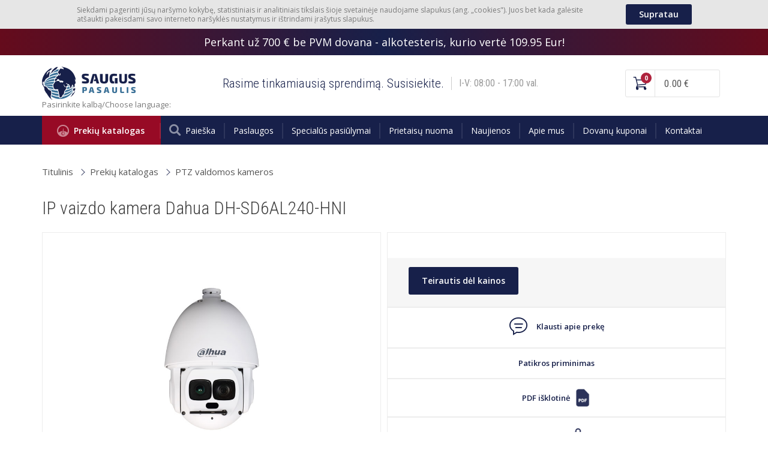

--- FILE ---
content_type: text/html; charset=utf-8
request_url: https://www.sauguspasaulis.lt/ip-vaizdo-kameros/ip-vaizdo-kamera-dahua-dh-sd6al240-hni?p=5177&c3=3274
body_size: 6979
content:
<!DOCTYPE html>
<html xmlns="http://www.w3.org/1999/xhtml" xml:lang="lt" lang="lt">
<head>
<title>IP vaizdo kamera Dahua DH-SD6AL240-HNI | Sauguspasaulis.lt</title>
<meta charset="UTF-8" />
<meta name="description" content="Išmanioji STARLIGHT valdoma IP vaizdo kamera su automatine objektų sekimo funkcija. Lazerinis pašvietimas iki 500 metrų. Artinimas: x40 optinis, x16 skaitmeninis." />
<meta name="keywords" content="" />
<meta name="author" content="e-solution: Gaumina www.gaumina.lt" />
<meta name="viewport" content="width=device-width,initial-scale=1" />
<meta property="og:title" content="IP vaizdo kamera Dahua DH-SD6AL240-HNI" />
<meta property="og:description" content="Išmanioji STARLIGHT valdoma IP vaizdo kamera su automatine objektų sekimo funkcija. Lazerinis pašvietimas iki 500 metrų. Artinimas: x40 optinis, x16 skaitmeninis." />
<meta property="og:image" content="https://www.sauguspasaulis.lt/uploaded_content/images/pcbjypzmyzzuz/sd6al240hni-6596.jpeg" />
<meta property="og:url" content="https://www.sauguspasaulis.lt/ip-vaizdo-kameros/ip-vaizdo-kamera-dahua-dh-sd6al240-hni?p=5177&c3=3154" />
<link rel="canonical" href="https://www.sauguspasaulis.lt/ip-vaizdo-kameros/ip-vaizdo-kamera-dahua-dh-sd6al240-hni?p=5177&c3=3154" />
<link href="https://fonts.googleapis.com/css?family=Open+Sans:300,400,600,700|Roboto+Condensed:300,400,700&amp;subset=latin-ext" rel="stylesheet">
<link rel="stylesheet" type="text/css" media="screen" href="https://www.sauguspasaulis.lt/assets/css/main.css?md=1732183615" />
<link rel="stylesheet" type="text/css" media="screen" href="https://www.sauguspasaulis.lt/assets/css/modify.css?md=1732792226" />
<link rel="stylesheet" type="text/css" media="screen" href="https://www.sauguspasaulis.lt/assets/css/swiper-bundle.min.css?md=1705061577" />
<link rel="stylesheet" type="text/css" media="screen" href="https://www.sauguspasaulis.lt/assets/css/output.css?md=1705307663" />
<link rel="stylesheet" type="text/css" media="screen" href="https://www.sauguspasaulis.lt/assets/css/instagram_feed.css?md=1707916382" />
<!-- Google Tag Manager -->
<script>(function(w,d,s,l,i){w[l]=w[l]||[];w[l].push({'gtm.start':
new Date().getTime(),event:'gtm.js'});var f=d.getElementsByTagName(s)[0],
j=d.createElement(s),dl=l!='dataLayer'?'&l='+l:'';j.async=true;j.src=
'https://www.googletagmanager.com/gtm.js?id='+i+dl;f.parentNode.insertBefore(j,f);
})(window,document,'script','dataLayer','GTM-NQGX7LW');</script>
<!-- End Google Tag Manager -->
<script type="text/javascript">
        window.omnisend = window.omnisend || [];
        omnisend.push(["accountID", "65ae64025503b39a3765256f"]);
        omnisend.push(["track", "$pageViewed"]);
        !function(){var e=document.createElement("script");
        e.type="text/javascript",e.async=!0,
        e.src="https://omnisnippet1.com/inshop/launcher-v2.js";
        var t=document.getElementsByTagName("script")[0];
        t.parentNode.insertBefore(e,t)}();
</script>
<link rel="shortcut icon" href="https://www.sauguspasaulis.lt/favicon.ico" />
<script type="text/javascript">
	
		function googleTranslateElementInit() {
			new google.translate.TranslateElement({pageLanguage: 'lt', includedLanguages: 'lt,lv,et,en', layout: google.translate.TranslateElement.InlineLayout.VERTICAL}, 'google_translate_element');
		}
	
	</script> 
<script type="text/javascript" src="//translate.google.com/translate_a/element.js?cb=googleTranslateElementInit"></script> 
</head>
<body>
<!-- Google Tag Manager (noscript) -->
<noscript><iframe src="https://www.googletagmanager.com/ns.html?id=GTM-NQGX7LW"
height="0" width="0" style="display:none;visibility:hidden"></iframe></noscript>
<!-- End Google Tag Manager (noscript) -->
<div class="component-ask-form-modal popup_dialog" id="newsletter-modal">
<div class="modal-wrapper">
<div class="modal-container" style="background: url( 'https://www.sauguspasaulis.lt/assets/images/newsletter_bg.png'); background-size: cover; padding: 60px; max-width: 630px;">
<div class="btn-close" onclick="closeNewsletterPopup();"></div>
<form action="https://www.sauguspasaulis.lt/" method="post" onsubmit="submitForm( this, 3 ); return false;" style="background-color: #18284D; padding: 40px; color: #fff;">
<div class="modal-title" style="font-size: 22px; color: #fff;">PRENUMERATA</div>
<div class="text-holder" style="text-align: center; margin-bottom: 20px; font-size: 14px;">
Registruokis ir visus geriausius pasiūlymus bei naujienas gauk ankščiau už kitus!
</div>
<div class="dn">
<input type="email" name="f[email]" placeholder="-" /><br />
</div>
<div class="form-item type-text">
<label class="label" style="text-align: center; margin-bottom: 5px; display: block;">Tavo el. pašto adresas</label>
<input type="text" name="f[elpastas]" style="text-align: center;">
</div>
<div class="form-item type-text type-checkbox">
<label>
<input type="checkbox" value="1" name="f[agree]" />
<span class="label"><span style="color: #fff;">Sutinku su naujienlaiškio prenumerata ir <a href="https://www.sauguspasaulis.lt/privatumo-politika/32755" target="_blank" style="color: #fff;">privatumo politika</a>.</span></span>
</label>
</div>
<div class="form-actions">
<button type="submit" class="btn" style="background-color: #BBD1E6; color: #10213F;">Prenumeruoti</button>
</div>
</form>
<div class="success-msg" style="background-color: #18284D; padding: 40px; color: #fff; text-align: center;">
Naujienlaiškio prenumerata sėkminga!
</div>
</div>
</div>
</div>
<div class="preloader"><div class="lds-default"><div></div><div></div><div></div><div></div><div></div><div></div><div></div><div></div><div></div><div></div><div></div><div></div></div></div>
<div class="component-cookies-msg" id="cookies_holder">
<div class="container">
<div class="content-holder">
<div class="text-holder">
<div class="text">
Siekdami pagerinti jūsų naršymo kokybę, statistiniais ir analitiniais tikslais šioje svetainėje naudojame slapukus (ang. &bdquo;cookies&quot;). Juos bet kada galėsite atšaukti pakeisdami savo interneto naršyklės nustatymus ir ištrindami įrašytus slapukus.
</div>
<div class="btn" onclick="closeCookiesPopup(); return false;">
Supratau
</div>
</div>
</div>
</div>
</div>
<div class="header-top-block">
<div class="inner">
Perkant už 700 € be PVM dovana - alkotesteris, kurio vertė 109.95 Eur!
</div>
</div>
<header>
<div class="top-nav">
<div class="container">
<div class="logo">
<img src="https://www.sauguspasaulis.lt/assets/images/logo.png" alt="Saugus Pasaulis">
<a href="https://www.sauguspasaulis.lt/" title="Apsaugos ir valdymo sprendimai | sauguspasaulis.lt" alt="Apsaugos ir valdymo sprendimai | sauguspasaulis.lt" ></a>
</div>
<div class="header-consult-text">
<div>
<span>
<span class="desktop">Rasime tinkamiausią sprendimą. Susisiekite.</span>
</span>
</div>
<div>
I-V: 08:00 - 17:00 val.
</div>
</div>
<div class="right-side">
<div id="basket_info">
<div class="basket-widget">
<div class="counter">
0
</div>
<a href="https://www.sauguspasaulis.lt/krepselis/uzsakymas/107" title=""></a>
<div>
0.00 €
</div>
</div>
</div>
<div class="burger">
<span></span>
</div>
</div>
</div>
<div class="container translate-holder">
<div>Pasirinkite kalbą/<span class="notranslate">Choose language</span>:&nbsp;</div>
<div id="google_translate_element"></div>
</div>
</div>
</header>
<div class="main-nav">
<div class="container">
<div class="burger">
<span></span>
</div>
<nav>
<div class="nav-item">
<div data-open-categories class="product-catalog-button">
<div>
<i class="icon-categories"></i>
Prekių katalogas
</div>
</div>
</div>
<div class="nav-item">
<a href="https://www.sauguspasaulis.lt/?act=search" title="Paieška">
<div>
<i class="icon-search"></i>
Paieška
</div>
</a>
</div>
<div class="nav-item">
<a href="https://www.sauguspasaulis.lt/paslaugos/10" title="Paslaugos">
<div>
Paslaugos
</div>
</a>
</div>
<div class="nav-item">
<a href="https://www.sauguspasaulis.lt/specialus-pasiulymai/11" title="Specialūs pasiūlymai">
<div>
Specialūs pasiūlymai
</div>
</a>
</div>
<div class="nav-item">
<a href="https://www.sauguspasaulis.lt/prietaisu-nuoma/12" title="Prietaisų nuoma">
<div>
Prietaisų nuoma
</div>
</a>
</div>
<div class="nav-item">
<a href="https://www.sauguspasaulis.lt/naujienos/13" title="Naujienos">
<div>
Naujienos
</div>
</a>
</div>
<div class="nav-item">
<a href="https://www.sauguspasaulis.lt/apie-mus/6" title="Apie mus">
<div>
Apie mus
</div>
</a>
</div>
<div class="nav-item">
<a href="https://www.sauguspasaulis.lt/dovanu-kuponai/59112" title="Dovanų kuponai">
<div>
Dovanų kuponai
</div>
</a>
</div>
<div class="nav-item">
<a href="https://www.sauguspasaulis.lt/kontaktai/7" title="Kontaktai">
<div>
Kontaktai
</div>
</a>
</div>
</nav>
<div class="langs-list">
<div class="list-item active">
<a href="https://www.sauguspasaulis.lt/" title="Lietuvių">
<img src="https://www.sauguspasaulis.lt/assets/images/langs/LT.png" alt="Lietuvių">
</a>
</div>
</div>
</div>
</div>
<div class="site-categories-dropdown"></div>
<script>
	if ( typeof omnisend !== 'undefined' && typeof omnisend.push === 'function' ) {
		
		omnisend.push(["track", "$productViewed",{
			$productID:"SD6AL240HNI",
			$variantID: "SD6AL240HNI_1",
			$currency: "EUR",
							$price: 0,
						$title:"IP vaizdo kamera Dahua DH-SD6AL240-HNI",
			$description:"",
							$imageUrl: "https://www.sauguspasaulis.lt/uploaded_content/images/pcbjypzmyzzuz/sd6al240hni-6596.jpeg",
						$productUrl:"https://www.sauguspasaulis.lt/ip-vaizdo-kameros/ip-vaizdo-kamera-dahua-dh-sd6al240-hni?p=5177",
			$vendor: "DAHUA vaizdo kameros"
		}]);
	}
	
	if ( typeof dataLayer !== 'undefined' && typeof dataLayer.push === 'function' ) {
		
		dataLayer.push({
			event: 'view_item',
			ecommerce: {
				items: [{
					item_id: "SD6AL240HNI",
					item_name: "IP vaizdo kamera Dahua DH-SD6AL240-HNI",
					item_brand: "DAHUA vaizdo kameros",
					price: 0.00,
											item_category: "Saugumo įranga",
											item_category2: "Vaizdo stebėjimo sistemos",
											item_category3: "PTZ valdomos kameros",
										id: 5177
				}]
			}
		});
	}
</script>
<div class="component-full-screen-gallery">
<div class="btn-close"></div>
<div class="container">
<div class="slider">
<div class="slide">
<img src="https://www.sauguspasaulis.lt/uploaded_content/images/pcbjypzmyzzuz/sd6al240hni-6596.jpeg" alt="">
</div>
</div>
</div>
</div>
<div class="component-breadcrumbs">
<div class="container">
<a href="https://www.sauguspasaulis.lt/" class="breadcrumbs-item" title="Titulinis">Titulinis</a>
<a href="#" class="breadcrumbs-item" data-open-categories>Prekių katalogas</a>
<a href="https://www.sauguspasaulis.lt/ptz-valdomos-kameros?c3=3274" class="breadcrumbs-item">PTZ valdomos kameros</a>
</div>
</div>
<div class="component-product-inner">
<div class="container">
<div class="product-name">
<h1>IP vaizdo kamera Dahua DH-SD6AL240-HNI</h1>
</div>
<div class="sides-holder">
<div class="side product-images-block">
<div class="content-holder">
<div class="product-images-slider">
<div class="slide">
<img src="https://www.sauguspasaulis.lt/uploaded_content/images/pcbjypzmyzzuz/sd6al240hni-6596.jpeg" alt="IP vaizdo kamera Dahua DH-SD6AL240-HNI">
</div>
</div>
</div>
</div>
<div class="side product-details-block">
<div class="main-details">
<div class="top-block">
<div class="side">
</div>
</div>
<div class="add-to-basket-block ask-price-basket-block">
<div class="btn ask-price-btn" onclick="showDialog( 'products/ask/form', { product_id: 5177, price: 1, category: 3274 } ); return false;">
Teirautis dėl kainos
</div>
</div>
</div>
<div class="download-n-ask-block">
<div onclick="showDialog( 'products/ask/form', { product_id: 5177, category: 3274 } ); return false;" class="btn-ask">
<i class="icon-chat"></i>
Klausti apie prekę
</div>
</div>
<div class="download-n-ask-block">
<a style="display: flex; justify-content: center; align-items: center;" href="https://www.sauguspasaulis.lt/patikros-priminimas/56675" class="btn-ask">
Patikros priminimas
</a>
</div>
<div class="download-n-ask-block">
<a href="https://www.sauguspasaulis.lt/ip-vaizdo-kameros/ip-vaizdo-kamera-dahua-dh-sd6al240-hni?p=5177&c3=3274&pdf=1" style="display: flex; justify-content: center; align-items: center;" class="btn-ask">
PDF išklotinė <img src="https://www.sauguspasaulis.lt/assets/images/pdf-icon.png" alt="Facebook" title="Facebook" style="height: 30px; margin-left: 6px;" />
</a>
</div>
<div class="download-n-ask-block">
<div style="display: flex; justify-content: center; align-items: center;" onclick="showDialog( 'products/share', { product_url: 'https://www.sauguspasaulis.lt/ip-vaizdo-kameros/ip-vaizdo-kamera-dahua-dh-sd6al240-hni?p=5177&c3=3274' } ); return false;" class="btn-ask">
Dalintis <img src="https://www.sauguspasaulis.lt/assets/images/share-icon.png" alt="Facebook" title="Facebook" style="height: 30px; margin-left: 6px;" />
</div>
</div>
</div>
</div>
<div class="product-manufacturer">
<div class="logo-holder">
<img src="https://www.sauguspasaulis.lt/uploaded_content/images/pnbnypcxypzyvuz/dahua-vaizdo-kameros.png" alt="DAHUA vaizdo kameros"/>
</div>
<div class="manufacturer-details">
<div class="name">DAHUA vaizdo kameros</div>
<div class="description">Dahua Technology - viena pirmaujančių įmonių pasaulyje, kuriant vaizdo stebėjimo sistemas. Dahua vaizdo kameros parduodamos daugiau kaip 180 šalių. Šio gamintojos vaizdo kameros pasižymi kokybe, patikimu ir stabiliu darbu.<br />
<br />
Mūsų įmonė gali pasiūlyti platų Dahua vaizdo kamerų pasirinkimą. Jei nesate tikri, kokia vaizdo kamera jums geriausiai tiktų - susisiekite su mumis. Supažindinsime su turimais modeliais, patarsime ką geriausia pasirinkti.</div>
</div>
</div>
</div>
<div class="component-text">
<div class="container clra">
<h2>2MP IP vaizdo kamera Dahua DH-SD6AL240-HNI</h2>
<br />
Išmanioji STARLIGHT valdoma IP vaizdo kamera su automatine objektų sekimo funkcija. Lazerinis pašvietimas iki 500 metrų. Artinimas: x40 optinis, x16 skaitmeninis. Atsparumas drėgmei IP67 (IP kamera skirta naudoti lauko sąlygomis). IK10 atsparumas smūgiams. Vaizdo kamera palaiko ONVIF 2.4, PSIA, CGI.<br />
<br />
<strong>IP VAIZDO KAMEROS PARAMETRAI</strong><br />
&nbsp;
<ul>
<li>1/2.8&rdquo; colio Sony Exmor CMOS sensorius</li>
<li>Didelio našumo Amberalla DSP procesorius</li>
<li>Artinimas: x40 optinis, x16 skaitmeninis</li>
<li>Lazerinis apšvietimas: iki 500 metrų</li>
<li>Lazerio apšvietimo kampas: nuo 2&deg; iki 60&deg;</li>
<li>Efektyvūs pikseliai: 1944(H) x 1092(V)</li>
<li>Video kompresija: H.264 / MJPEG</li>
<li>Video formatas: PAL</li>
<li>Analoginis video išėjimas: BNC(1.0Vp-p,75)</li>
<li>Operacinė sistema: LINUX</li>
<li>Nuotolinis valdymas ir tiesioginis stebėjimas per Ethernet (WEB)</li>
<li>Vaizdo rezoliucijos: 1080P (1920&times;1080) / 720P (1280&times;720) / D1 (704&times;576 / 704&times;480) / CIF (352&times;288/352&times;240)</li>
<li>Suspaudimo greitis: pagrindinis srautas: 1080P(1~25kps), 720P(1~50kps) papildomas srautas: D1(1~25kps) papildomas trečias srautas 720P/D1/ CIF (1 ~ 25kps)</li>
<li>Srauto greitis: H.264: 56K ~ 8192Kbps, MJPEG: 56K ~ 20480Kbps</li>
<li>Trijų srautų palaikymas vienu metu</li>
<li>Mikrofono įėjimas: 1 kanalas</li>
<li>Audio išėjimas: 1 kanalas (dvipusiam pasikalbėjimui)</li>
<li>Garso suspaudimas: G.711a / G.711u (32kbps) / PCM (128kbps)</li>
<li>Kampinis matymo kampas: H: 41.5&deg;(Plotis) ~ 1.1&deg;(Tele)</li>
<li>Židinio nuotolis: 7.9mm ~ 316mm F1.6 ~ F6.1 (40x optinis priartinimas)</li>
<li>Min. objekto distancija: 100 mm ~ 1000 mm (plotis-tolis)</li>
<li>Fokusavimas: auto / rankinis / pusiau automatinis</li>
<li>D/N: persijungia iš spalvotos veikos į juodai baltą, esant tam tikram šviesos intensyvumui</li>
<li>Mechaninis IR-cut filtras diena ir naktis funkcijai</li>
<li>Min. apšvietimas: 0.05Lux@F1.6(Diena), 0.005Lux@F1.6(Naktis)</li>
<li>Signalas-Triukšmo lygis: 50 dB (AGC Off)</li>
<li>Skenavimo sistema: progresyvinė</li>
<li>Elektroninis užlaikymas: automatinis / rankinis, 1/1 ~ 1/30,000 sek.</li>
<li>Baltos šviesos balansas: automatinis / rankinis / ATW, vidaus sąlygomis / lauko sąlygomis</li>
<li>Automatinė priešpriešinės šviesos kompensacija: BLC / HLC / DWDR</li>
<li>Ultra Defog funkcija</li>
<li>Triukšmo sumažinimo technologija: Ultra DNR (2D/3D)</li>
<li>Judesio detekcijos funkcija presetams</li>
<li>Auto objekto skanavimas</li>
<li>Automatinis objekto sekimas: viena scena, kelios scenos, panoraminė scena</li>
<li>10/100 Mb/s tinklo lizdas (Ethernet -RJ45)</li>
<li>Protokolai: IPv4/ IPv6, HTTP, HTTPS, SSL, TCP/IP, UDP, UPnP, ICMP, IGMP, SNMP, RTSP, RTP, SMTP, NTP, DHCP, DNS, PPPOE, DDNS, FTP, IP Filter, QoS, Bonjour, 802.1x, ONVIF 2.4, PSIA, CGI</li>
<li>Nuotolinis valdymas: monitoringas, PTZ valdymas, sistemos nustatymai, failų atsisiuntimas, peržiūra, programinės įrangos atnaujinimas</li>
<li>3D padėties kontrolė</li>
<li>Valdymo informacijos pateikimas ekrane (OSD): meniu / PTZ informacija / laikas</li>
<li>Privataus vaizdo maskavimo režimas (24 zonos)</li>
<li>20 vartotojų prisijungimas vienu metu (galimybė kiekvienam vartotojui suteikti skirtingas teises)</li>
<li>IP67 atsparumas drėgmei</li>
<li>Apsauga nuo viršįtampių: 4000V</li>
<li>Automatinis vėdinimas ir šildymas</li>
<li>Integruotas valytuvas</li>
<li>Aliarmo įėjimai: 7 kanalai</li>
<li>Aliarmo išėjimai: 2 kanalai</li>
<li>Vidinė atmintis: SD/SDHC atminties kortelė iki 64GB</li>
<li>Darbinė temperatūra: -40C ~ 70C</li>
<li>Maitinimas: AC 24V/3A(&plusmn;10%), Hi-POE</li>
<li>Galingumas: 20W, 43W kai įsijungia šildytuvas</li>
<li>Matmenys: 252 x 384.3 mm</li>
<li>Vaizdo kamera sveria: 6.75 kg</li>
<li>IP vaizdo kamera komplektuojama su sieniniu laikikliu ir maitinimo šaltiniu</li>
</ul>
</div>
</div>
</div>
<footer>
<div class="top-nav">
<div class="container">
<div class="block block-1">
<div>
<div class="block-title">Atsiskaitymo galimybės</div>
<div class="features-list">
<div class="feature-item">Elektronine bankininkyste iš bet kurio Lietuvos banko</div>
<div class="feature-item">Atsiskaitymas grynais mūsų salone</div>
<div class="feature-item">Atsiskaitymas TIK mokėjimo kortele kurjeriui pristačius prekes</div>
</div>
</div>
</div>
<div class="block block-2">
<div class="block-title">Prekių pristatymas</div>
<div class="delivery-features">
<div class="feature-item">Atsiėmimas mūsų parduotuvėje Kaune nemokamai</div>
<div class="feature-item">Pristatymas visoje Lietuvoje  nuo 4 Eur be PVM</div>
</div>
</div>
<div class="block block-3">
<div class="block-title">Aktuali informacija</div>
<div class="links-list">
<div class="list-item">
<a href="https://www.sauguspasaulis.lt/privatumo-politika/32755" title="Privatumo politika">
Privatumo politika
</a>
</div>
<div class="list-item">
<a href="https://www.sauguspasaulis.lt/paslaugos/alkotesteriu-remontas-ir-kalibravimas/5138" title="Alkotesterių remontas ir kalibravimas">
Alkotesterių remontas ir kalibravimas
</a>
</div>
<div class="list-item">
<a href="https://www.sauguspasaulis.lt/paslaugos/gesintuvu-pildymas-patikra-gaisriniu-zarnu-techninis-aptarnavimas/27265" title="Gesintuvų pildymas, patikra">
Gesintuvų pildymas, patikra
</a>
</div>
<div class="list-item">
<a href="https://www.sauguspasaulis.lt/apsaugos-signalizacijos?c3=3268" title="Apsaugos signalizacijų diegimas ir aptarnavimas">
Apsaugos signalizacijų diegimas ir aptarnavimas
</a>
</div>
<div class="list-item">
<a href="https://www.sauguspasaulis.lt/paslaugos/vaizdo-stebejimo-sistemu-pardavimas-diegimas-ir-aptarnavimas/5180" title="Vaizdo stebėjimo sistemų diegimas ir aptarnavimas">
Vaizdo stebėjimo sistemų diegimas ir aptarnavimas
</a>
</div>
<div class="list-item">
<a href="https://www.sauguspasaulis.lt/atsiliepimai/39944" title="Klientų atsiliepimai">
Klientų atsiliepimai
</a>
</div>
</div>
</div>
<div class="block block-4">
<div class="block-title">Klientų aptarnavimas</div>
<div class="clients-service">
<div class="label">Darbo valandos</div>
<div>
<a href="tel: "></a>
</div>
I-V: 08:00 - 17:00 val.
</div>
<div class="block-socials">
<div class="block-title">Sekite mus</div>
<div class="socials-list">
<a href="https://www.facebook.com/Sauguspasaulis.lt/" title="" target="_blank">
<i class="icon-FB"></i>
</a>
<a href="https://www.youtube.com/channel/UCTVOnvSMNzz0d2lEG-N0ajA" title="" target="_blank">
<i class="icon-YT"></i>
</a>
</div>
</div>
</div>
</div>
</div>
<div class="awards-holder">
<div class="container">
<div class="side">
</div>
<div class="side">
</div>
</div>
</div>
</footer>
<div class="footer-copyrights">
<div class="container">
<div>© 2026 Sauguspasaulis.lt | Visos teisės saugomos.</div>
<div>e-solution: <a href="http://gaumina.lt">Gaumina</a></div>
</div>
</div>
<script type="text/javascript">
	var bb4w = {
		root_url: 'https://www.sauguspasaulis.lt/',
		assets_url: 'https://www.sauguspasaulis.lt/assets/',
		curr_lang: 'lt'
	};
</script>
<script type="text/javascript" src="https://www.sauguspasaulis.lt/assets/dist/all.min.js?md=1742304258"></script>
<script type="text/javascript" src="https://www.sauguspasaulis.lt/assets/js/libs/swiper-bundle.min.js?md=1705061577"></script>
<script type="text/javascript" src="https://www.sauguspasaulis.lt/assets/js/modules/home_page.js?md=1705061577"></script>
<script type="text/javascript" src="https://www.sauguspasaulis.lt/assets/js/modules/instagram_gallery.js?md=1701242150"></script>
<script async="" defer="" src="https://maps.googleapis.com/maps/api/js?callback=googleMap&amp;key=AIzaSyA61M-weqvTMExPaqmJGWPcZSSugB1i8-4"></script>
<script src="https://www.google.com/recaptcha/api.js"></script>
</body>
</html>

--- FILE ---
content_type: text/css
request_url: https://www.sauguspasaulis.lt/assets/css/main.css?md=1732183615
body_size: 29347
content:
html{height:100%;-webkit-box-sizing:border-box;box-sizing:border-box}body{margin:0;padding:0;height:100%;width:100%}table{border-collapse:collapse}*,*:before,*:after{-webkit-box-sizing:inherit;box-sizing:inherit}*{margin:0;padding:0;outline:none}td{vertical-align:top}textarea{overflow:auto}img{border:none;display:block}map{display:none}object,embed{display:block}.wf{width:100%}.hf{height:100%}.whf{width:100%;height:100%}.wh1{width:1px;height:1px}.posrel{position:relative}.tar{text-align:right}.tal{text-align:left}.tac{text-align:center}.taj{text-align:justify}.ma{margin:auto}.m0a{margin:0 auto}.curp{cursor:pointer}.nowrap{white-space:nowrap}.di{display:inline}.dib{display:inline-block}.dn{display:none}.fl{float:left}.fr{float:right}.vat{vertical-align:top}.vam{vertical-align:middle}.vab{vertical-align:bottom}.clr,.clear{clear:both}.clrf{display:block !important;float:none !important;width:1px !important;height:1px !important;clear:both !important;padding:0 !important;margin:0 !important}.cl:after{content:"";display:table;clear:both}table.debug,.debug table{border:1px dotted #c33;border-collapse:collapse}td.debug,.debug td{border:1px dotted #ff7769}div.debug,.debug div{border:1px dotted #33c}span.debug,.debug span{border:1px dotted #3c3}@media screen,handheld,projection,speech,tty,tv{.forPrint{display:none}}@media print{.forScreen{display:none}}.inv{display:fixed;left:-9999px;top:-9999px;visibility:hidden;z-index:-1}ul.uns{list-style:none}@font-face{font-family:"icons";src:url("../fonts/icons.eot?ts=1499089724723");src:url("../fonts/icons.eot?#iefix&ts=1499089724723") format("eot"),url("../fonts/icons.woff?ts=1499089724723") format("woff"),url("../fonts/icons.ttf?ts=1499089724723") format("truetype"),url("../fonts/icons.svg#icons?ts=1499089724723") format("svg")}.component-contacts-with-employees--employeeInfoHolder.email:before,.component-contacts-with-employees--employeeInfoHolder.tel:before,.component-contacts-consultations-block--emailText:before,.icon-truck:before,.icon-tick:before,.icon-tick-r:before,.icon-tick-c:before,.icon-tel:before,.icon-search:before,.icon-question-circle:before,.icon-phone:before,.icon-pdf:before,.icon-f-4:before,.icon-f-3:before,.icon-f-2:before,.icon-f-1:before,.icon-eye:before,.icon-email:before,.icon-cross:before,.icon-chat:before,.icon-categories:before,.icon-cart:before,.icon-cart-solid:before,.icon-bin:before,.icon-arrow:before,.icon-YT:before,.icon-IN:before,.icon-FB:before{font-family:"icons";-webkit-font-smoothing:antialiased;-moz-osx-font-smoothing:grayscale;font-style:normal;font-variant:normal;font-weight:normal;text-decoration:none;text-transform:none}.icon-FB:before{content:""}.icon-IN:before{content:""}.icon-YT:before{content:""}.icon-arrow:before{content:""}.icon-bin:before{content:""}.icon-cart-solid:before{content:""}.icon-cart:before{content:""}.icon-categories:before{content:""}.icon-chat:before{content:""}.icon-cross:before{content:""}.icon-email:before{content:""}.icon-eye:before{content:""}.icon-f-1:before{content:""}.icon-f-2:before{content:""}.icon-f-3:before{content:""}.icon-f-4:before{content:""}.icon-pdf:before{content:""}.icon-phone:before{content:""}.icon-question-circle:before{content:""}.icon-search:before{content:""}.icon-tel:before{content:""}.icon-tick-c:before{content:""}.icon-tick-r:before{content:""}.icon-tick:before{content:""}.icon-truck:before{content:""}/*! normalize.css v3.0.2 | MIT License | git.io/normalize */html{font-family:sans-serif;-ms-text-size-adjust:100%;-webkit-text-size-adjust:100%}body{margin:0}article,aside,details,figcaption,figure,footer,header,hgroup,main,menu,nav,section,summary{display:block}audio,canvas,progress,video{display:inline-block;vertical-align:baseline}audio:not([controls]){display:none;height:0}[hidden],template{display:none}a{background-color:rgba(0,0,0,0)}a:active,a:hover{outline:0}abbr[title]{border-bottom:1px dotted}b,strong{font-weight:bold}dfn{font-style:italic}h1{font-size:2em;margin:.67em 0}mark{background:#ff0;color:#000}small{font-size:80%}sub,sup{font-size:75%;line-height:0;position:relative;vertical-align:baseline}sup{top:-0.5em}sub{bottom:-0.25em}img{border:0}svg:not(:root){overflow:hidden}figure{margin:1em 40px}hr{-webkit-box-sizing:content-box;box-sizing:content-box;height:0}pre{overflow:auto}code,kbd,pre,samp{font-family:monospace,monospace;font-size:1em}button,input,optgroup,select,textarea{color:inherit;font:inherit;margin:0}button{overflow:visible}button,select{text-transform:none}button,html input[type=button],input[type=reset],input[type=submit]{-webkit-appearance:button;cursor:pointer}button[disabled],html input[disabled]{cursor:default}button::-moz-focus-inner,input::-moz-focus-inner{border:0;padding:0}input{line-height:normal}input[type=checkbox],input[type=radio]{-webkit-box-sizing:border-box;box-sizing:border-box;padding:0}input[type=number]::-webkit-inner-spin-button,input[type=number]::-webkit-outer-spin-button{height:auto}input[type=search]{-webkit-appearance:textfield;-webkit-box-sizing:content-box;box-sizing:content-box}input[type=search]::-webkit-search-cancel-button,input[type=search]::-webkit-search-decoration{-webkit-appearance:none}fieldset{border:1px solid silver;margin:0 2px;padding:.35em .625em .75em}legend{border:0;padding:0}textarea{overflow:auto}optgroup{font-weight:bold}table{border-collapse:collapse;border-spacing:0}td,th{padding:0}.form-item.type-text.error input,.form-item.type-text.error textarea{border-color:#f48374}.form-item.type-text input,.form-item.type-text textarea{border-radius:3px;font-size:13px;color:#595959;border:1px solid #dcdcdc;-webkit-box-shadow:none;box-shadow:none;padding:8px 15px;line-height:1.3;width:100%;resize:none}.form-item.type-text textarea{height:150px}.form-item.type-text .post-service-url{margin-top:3px}.form-item.type-text .post-service-url a{font-size:14px;color:#17204a}.form-item.type-radio.error label .label:before,.form-item.type-checkbox.error label .label:before{border:1px solid #f48374}.form-item.type-radio label,.form-item.type-checkbox label{display:inline-block;cursor:pointer}.form-item.type-radio label.error .label,.form-item.type-checkbox label.error .label{color:#f48374}.form-item.type-radio label.error .label:before,.form-item.type-checkbox label.error .label:before{border:1px solid #f48374}.form-item.type-radio label input,.form-item.type-checkbox label input{display:none}.form-item.type-radio label input:checked+.label:after,.form-item.type-checkbox label input:checked+.label:after{opacity:1}.form-item.type-radio label .label,.form-item.type-checkbox label .label{position:relative;font-size:14px;color:#595959;padding-left:28px;margin:8px 0;display:inline-block;line-height:1.2}.form-item.type-radio label .label:after,.form-item.type-radio label .label:before,.form-item.type-checkbox label .label:after,.form-item.type-checkbox label .label:before{content:"";position:absolute;border-radius:50px;-webkit-transition:all .2s;-o-transition:all .2s;transition:all .2s}.form-item.type-radio label .label:before,.form-item.type-checkbox label .label:before{top:0;left:0;width:16px;height:16px;border:1px solid #dcdcdc;background-color:#fff}.form-item.type-radio label .label:after,.form-item.type-checkbox label .label:after{top:5px;left:5px;width:6px;height:6px;background-color:#595959;opacity:0}.form-item.type-radio.type-checkbox label .label:before,.form-item.type-checkbox.type-checkbox label .label:before{border-radius:3px}.form-item.type-radio.type-checkbox label .label:after,.form-item.type-checkbox.type-checkbox label .label:after{content:"";font-family:"icons";-webkit-font-smoothing:antialiased;-moz-osx-font-smoothing:grayscale;font-style:normal;font-variant:normal;font-weight:normal;text-decoration:none;text-transform:none;background-color:rgba(0,0,0,0);height:auto;font-size:6px;text-indent:1px;top:0;left:0;text-align:center;line-height:16px;width:16px;text-align:center}.form-item.type-quantity{display:inline-block;-webkit-user-select:none;-moz-user-select:none;-ms-user-select:none;user-select:none}.form-item.type-quantity .actions{display:-webkit-box;display:-ms-flexbox;display:flex;background-color:#fff;-webkit-user-select:none;-moz-user-select:none;-ms-user-select:none;user-select:none}.form-item.type-quantity .btn-action{position:relative;width:35px;border:1px solid #dcdcdc;border-radius:0 3px 3px 0;cursor:pointer}.form-item.type-quantity .btn-action:after,.form-item.type-quantity .btn-action:before{content:"";width:11px;height:3px;background-color:dimgray;display:block;position:absolute;top:50%;left:50%;-webkit-transform:translate(-50%, -50%) rotate(0);-ms-transform:translate(-50%, -50%) rotate(0);transform:translate(-50%, -50%) rotate(0);pointer-events:none}.form-item.type-quantity .btn-action:before{-webkit-transform:translate(-50%, -50%) rotate(90deg);-ms-transform:translate(-50%, -50%) rotate(90deg);transform:translate(-50%, -50%) rotate(90deg)}.form-item.type-quantity .btn-action.btn-minus{border-radius:3px 0 0 3px}.form-item.type-quantity .btn-action.btn-minus:before{display:none}.form-item.type-quantity input{width:53px;display:block;border:none;border-top:1px solid #dcdcdc;border-bottom:1px solid #dcdcdc;text-align:center;font-size:14px;color:#595959;line-height:2;padding:5px}.form-item.type-select.error .selectize-input{border-color:#f48374}.form-item .form-item-label{font-size:14px;font-weight:600;color:#595959;margin:0 0 10px 4px}.form-item .form-item-label small{font-size:14px;font-weight:normal}.btn-arrow{position:relative;font-size:18px;color:#17204a;-webkit-user-select:none;-moz-user-select:none;-ms-user-select:none;user-select:none;cursor:pointer;padding-left:38px;-webkit-transition:all .2s;-o-transition:all .2s;transition:all .2s}.btn-arrow:after{content:"";font-family:"icons";-webkit-font-smoothing:antialiased;-moz-osx-font-smoothing:grayscale;font-style:normal;font-variant:normal;font-weight:normal;text-decoration:none;text-transform:none;position:absolute;top:-2px;left:0;width:28px;height:28px;border:1px solid #dedede;border-radius:3px;font-size:10px;color:#78a8ca;text-align:center;line-height:26px;-webkit-box-shadow:0 0 5px rgba(0,0,0,0);box-shadow:0 0 5px rgba(0,0,0,0);text-indent:2px;-webkit-transition:all .2s;-o-transition:all .2s;transition:all .2s}.btn-arrow:hover{text-decoration:none}.btn-arrow:hover:after{-webkit-box-shadow:0 0 5px rgba(0,0,0,.2);box-shadow:0 0 5px rgba(0,0,0,.2)}.btn{position:relative;font-size:14px;font-weight:600;color:#fff;display:inline-block;background-color:#17204a;padding:16px 22px;line-height:1;border-radius:3px;-webkit-user-select:none;-moz-user-select:none;-ms-user-select:none;user-select:none;border:none;outline:none;cursor:pointer;-webkit-box-shadow:0 0 5px rgba(0,0,0,0);box-shadow:0 0 5px rgba(0,0,0,0);-webkit-transition:all .2s;-o-transition:all .2s;transition:all .2s}.btn.btn-add-to-basket{padding-left:55px}.btn.btn-add-to-basket:before{content:"";font-family:"icons";-webkit-font-smoothing:antialiased;-moz-osx-font-smoothing:grayscale;font-style:normal;font-variant:normal;font-weight:normal;text-decoration:none;text-transform:none;font-size:19px;color:#fff;font-weight:normal;position:absolute;top:12px;left:18px;opacity:.4}.btn.btn-add-to-basket:hover:before{color:#17204a}.btn.btn-add-to-basket.active{background-color:#3ca232}.btn:hover{text-decoration:none;background-color:#fff;color:#17204a;-webkit-box-shadow:0 0 5px rgba(0,0,0,.2);box-shadow:0 0 5px rgba(0,0,0,.2)}.btn.btn-white{background-color:#fff;color:#494949}.btn.btn-white:hover{text-decoration:none;background-color:#569ac9;color:#fff}.btn.btn-inverse{color:#3e3e3e;background-color:#f1f1f1;-webkit-box-shadow:0 0 5px rgba(0,0,0,0);box-shadow:0 0 5px rgba(0,0,0,0)}.btn.btn-inverse:hover{-webkit-box-shadow:0 0 5px rgba(0,0,0,.2);box-shadow:0 0 5px rgba(0,0,0,.2);background-color:#fff}.btn.btn-ghost{border:1px solid #fff;color:#fff;padding:14px 22px}.btn.btn-ghost:hover{color:#17204a}.btn-explain{position:relative;display:inline-block}.btn-explain .circle{color:#777;cursor:pointer;-webkit-transition:all .2s;-o-transition:all .2s;transition:all .2s;font-size:0}.btn-explain .circle:after{content:"";font-family:"icons";-webkit-font-smoothing:antialiased;-moz-osx-font-smoothing:grayscale;font-style:normal;font-variant:normal;font-weight:normal;text-decoration:none;text-transform:none;font-size:23px;line-height:1}.btn-explain .circle:hover{color:#4d4d4d}.btn-explain .circle:hover+.text{opacity:1;pointer-events:all}.btn-explain .text{position:absolute;bottom:35px;right:-10px;width:275px;border-radius:4px;background-color:#fff;-webkit-box-shadow:0 1px 5px rgba(50,50,93,.2);box-shadow:0 1px 5px rgba(50,50,93,.2);font-size:13px;padding:15px;z-index:12;opacity:0;pointer-events:none;-webkit-transition:all .2s;-o-transition:all .2s;transition:all .2s}h1{margin:0}h2,.component-success-stories .title{font-size:36px;color:#414141;text-transform:uppercase;font-family:"Roboto Condensed",sans-serif;line-height:1.5;font-weight:normal;margin:0;padding:0}@media screen and (max-width: 768px){h2,.component-success-stories .title{font-size:24px}}h1{font-family:"Roboto Condensed",sans-serif}h3{font-size:32px}@media screen and (max-width: 768px){h3{font-size:22px}}h4{font-size:28px}@media screen and (max-width: 768px){h4{font-size:22px}}h3,h4{margin-bottom:.5em}h2,.component-success-stories .title,h3,h4,h5{font-weight:normal;font-family:"Roboto Condensed",sans-serif;color:#414141}.selectize-control.plugin-drag_drop.multi>.selectize-input>div.ui-sortable-placeholder{visibility:visible !important;background:#f2f2f2 !important;background:rgba(0,0,0,.06) !important;border:0 none !important;-webkit-box-shadow:inset 0 0 12px 4px #fff;box-shadow:inset 0 0 12px 4px #fff}.selectize-control.plugin-drag_drop .ui-sortable-placeholder::after{content:"!";visibility:hidden}.selectize-control.plugin-drag_drop .ui-sortable-helper{-webkit-box-shadow:0 2px 5px rgba(0,0,0,.2);box-shadow:0 2px 5px rgba(0,0,0,.2)}.selectize-dropdown-header{position:relative;padding:5px 8px;border-bottom:1px solid #d0d0d0;background:#f8f8f8;border-radius:3px 3px 0 0}.selectize-dropdown-header-close{position:absolute;right:8px;top:50%;color:#303030;opacity:.4;margin-top:-12px;line-height:20px;font-size:20px !important}.selectize-dropdown-header-close:hover{color:#000}.selectize-dropdown.plugin-optgroup_columns .optgroup{border-right:1px solid #f2f2f2;border-top:0 none;float:left;-webkit-box-sizing:border-box;box-sizing:border-box}.selectize-dropdown.plugin-optgroup_columns .optgroup:last-child{border-right:0 none}.selectize-dropdown.plugin-optgroup_columns .optgroup:before{display:none}.selectize-dropdown.plugin-optgroup_columns .optgroup-header{border-top:0 none}.selectize-control.plugin-remove_button [data-value]{position:relative;padding-right:24px !important}.selectize-control.plugin-remove_button [data-value] .remove{z-index:1;position:absolute;top:0;right:0;bottom:0;width:17px;text-align:center;font-weight:bold;font-size:12px;color:inherit;text-decoration:none;vertical-align:middle;display:inline-block;padding:2px 0 0 0;border-left:1px solid #d0d0d0;border-radius:0 2px 2px 0;-webkit-box-sizing:border-box;box-sizing:border-box}.selectize-control.plugin-remove_button [data-value] .remove:hover{background:rgba(0,0,0,.05)}.selectize-control.plugin-remove_button [data-value].active .remove{border-left-color:#cacaca}.selectize-control.plugin-remove_button .disabled [data-value] .remove:hover{background:none}.selectize-control.plugin-remove_button .disabled [data-value] .remove{border-left-color:#fff}.selectize-control.plugin-remove_button .remove-single{position:absolute;right:28px;top:6px;font-size:23px}.selectize-control{position:relative}.selectize-dropdown,.selectize-input,.selectize-input input{color:#303030;font-family:inherit;font-size:13px;line-height:18px;-webkit-font-smoothing:inherit}.selectize-input,.selectize-control.single .selectize-input.input-active{background:#fff;cursor:text;display:block}.selectize-input{border:1px solid #dcdcdc;padding:4px 15px;display:block;width:100%;overflow:hidden;position:relative;z-index:1;-webkit-box-sizing:border-box;box-sizing:border-box;border-radius:3px}.selectize-input .item{white-space:nowrap;overflow:hidden;max-width:calc(100% - 20px);-o-text-overflow:ellipsis;text-overflow:ellipsis;position:relative;top:2px}.selectize-input .item+input{display:none !important}.selectize-control.multi .selectize-input.has-items{padding:6px 8px 3px}.selectize-input.full{background-color:#fff}.selectize-input.disabled,.selectize-input.disabled *{cursor:default !important}.selectize-input.dropdown-active{border-radius:3px 3px 0 0}.selectize-input>*{vertical-align:baseline;display:-moz-inline-stack;display:inline-block;zoom:1;*display:inline}.selectize-control.multi .selectize-input>div{cursor:pointer;margin:0 3px 3px 0;padding:2px 6px;background:#f2f2f2;color:#303030;border:0 solid #d0d0d0}.selectize-control.multi .selectize-input>div.active{background:#e8e8e8;color:#303030;border:0 solid #cacaca}.selectize-control.multi .selectize-input.disabled>div,.selectize-control.multi .selectize-input.disabled>div.active{color:#7d7d7d;background:#fff;border:0 solid #fff}.selectize-input>input{display:inline-block !important;padding:0 !important;min-height:0 !important;max-height:none !important;max-width:100% !important;margin:0 2px 0 0 !important;text-indent:0 !important;border:0 none !important;background:none !important;line-height:inherit !important;-webkit-user-select:auto !important;-webkit-box-shadow:none !important;box-shadow:none !important}.selectize-input>input::-ms-clear{display:none}.selectize-input>input:focus{outline:none !important}.selectize-input::after{content:" ";display:block;clear:left}.selectize-input.dropdown-active::before{content:" ";display:block;position:absolute;background:#f0f0f0;height:1px;bottom:0;left:0;right:0}.selectize-dropdown{position:absolute;z-index:10;border:1px solid #d0d0d0;background:#fff;margin:-1px 0 0 0;border-top:0 none;-webkit-box-sizing:border-box;box-sizing:border-box;-webkit-box-shadow:0 1px 3px rgba(0,0,0,.1);box-shadow:0 1px 3px rgba(0,0,0,.1);border-radius:0 0 3px 3px}.selectize-dropdown [data-selectable]{cursor:pointer;overflow:hidden}.selectize-dropdown [data-selectable] .highlight{background:rgba(125,168,208,.2);border-radius:1px}.selectize-dropdown [data-selectable],.selectize-dropdown .optgroup-header{padding:5px 8px}.selectize-dropdown .optgroup:first-child .optgroup-header{border-top:0 none}.selectize-dropdown .optgroup-header{color:#303030;background:#fff;cursor:default}.selectize-dropdown .active{background-color:#f5fafd;color:#495c68}.selectize-dropdown .active.create{color:#495c68}.selectize-dropdown .create{color:rgba(48,48,48,.5)}.selectize-dropdown-content{overflow-y:auto;overflow-x:hidden;max-height:200px;-webkit-overflow-scrolling:touch}.selectize-control.single .selectize-input,.selectize-control.single .selectize-input input{cursor:pointer}.selectize-control.single .selectize-input.input-active,.selectize-control.single .selectize-input.input-active input{cursor:text}.selectize-control.single .selectize-input:after{content:" ";display:block;position:absolute;top:50%;right:15px;margin-top:-3px;width:0;height:0;border-style:solid;border-width:5px 5px 0 5px;border-color:gray rgba(0,0,0,0) rgba(0,0,0,0) rgba(0,0,0,0)}.selectize-control.single .selectize-input.dropdown-active:after{margin-top:-4px;border-width:0 5px 5px 5px;border-color:rgba(0,0,0,0) rgba(0,0,0,0) gray rgba(0,0,0,0)}.selectize-control.rtl.single .selectize-input:after{left:15px;right:auto}.selectize-control.rtl .selectize-input>input{margin:0 4px 0 -2px !important}.selectize-control .selectize-input.disabled{opacity:.5;background-color:#fafafa}.slick-slider{position:relative;display:block;-webkit-box-sizing:border-box;box-sizing:border-box;-webkit-touch-callout:none;-webkit-user-select:none;-moz-user-select:none;-ms-user-select:none;user-select:none;-ms-touch-action:pan-y;touch-action:pan-y;-webkit-tap-highlight-color:rgba(0,0,0,0)}.slick-list{position:relative;overflow:hidden;display:block;margin:0;padding:0}.slick-list:focus{outline:none}.slick-list.dragging{cursor:pointer;cursor:hand}.slick-slider .slick-track,.slick-slider .slick-list{-webkit-transform:translate3d(0, 0, 0);-ms-transform:translate3d(0, 0, 0);transform:translate3d(0, 0, 0)}.slick-track{position:relative;left:0;top:0;display:block}.slick-track:before,.slick-track:after{content:"";display:table}.slick-track:after{clear:both}.slick-loading .slick-track{visibility:hidden}.slick-slide{float:left;height:100%;min-height:1px;display:none}[dir=rtl] .slick-slide{float:right}.slick-slide img{display:block}.slick-slide.slick-loading img{display:none}.slick-slide.dragging img{pointer-events:none}.slick-initialized .slick-slide{display:block}.slick-loading .slick-slide{visibility:hidden}.slick-vertical .slick-slide{display:block;height:auto;border:1px solid rgba(0,0,0,0)}.slick-arrow.slick-hidden{display:none}.slick-arrow{font-size:0;border:1px solid #ededed;border-radius:40px;width:30px;height:30px;background-color:#fff;-webkit-box-shadow:0 0 5px rgba(0,0,0,0);box-shadow:0 0 5px rgba(0,0,0,0);outline:none;-webkit-user-select:none;-moz-user-select:none;-ms-user-select:none;user-select:none;text-align:center;cursor:pointer;-webkit-transition:all .2s;-o-transition:all .2s;transition:all .2s}.slick-arrow:after{content:"";font-family:"icons";-webkit-font-smoothing:antialiased;-moz-osx-font-smoothing:grayscale;font-style:normal;font-variant:normal;font-weight:normal;text-decoration:none;text-transform:none;font-size:10px;color:#33325d;line-height:29px;display:block}.slick-arrow:hover{-webkit-box-shadow:0 0 5px rgba(0,0,0,.2);box-shadow:0 0 5px rgba(0,0,0,.2)}.slick-arrow.slick-prev:after{-webkit-transform:rotate(180deg);-ms-transform:rotate(180deg);transform:rotate(180deg)}body{height:auto;font:normal normal 13px/1.38 "Open Sans",Arial,Tahoma,Verdana,sans-serif;letter-spacing:0;color:#7a7a7a;min-width:320px;height:100%}input,textarea,option,select{font:normal normal 13px/1.38 "Open Sans",Arial,Tahoma,Verdana,sans-serif;color:#7a7a7a}a{text-decoration:none;color:#17204a}a:hover{text-decoration:underline}input[type=text]:-webkit-autofill,input[type=password]:-webkit-autofill{-webkit-box-shadow:0 0 0px 1000px #fff inset}.forprint,.preload{display:none}.forscreen{display:block}.wrapper{width:990px;margin:0 auto}.clra:after{clear:both;content:"";display:block;width:0;height:0}.container{width:100%;max-width:1180px;padding:0 20px;margin:0 auto}.ffrc,.presentation-modal h1,.presentation-modal h2,.presentation-modal .component-success-stories .title,.component-success-stories .presentation-modal .title,.component-basket-success .title,.component-news-inner .container .title .date,.component-news-inner .container .title h1,.component-basket-header .heading-text>a,.component-tabs .title,.component-features-list .title,.component-product-inner .product-name h1,.component-services-simple .container .list-item .title,.component-contacts-block .side .contact-block .details-holder .position,.component-contacts-block .side .contact-block .details-holder .name,.product-label,.component-inner-hero .title h1,.component-inner-hero .title,.component-title-categories .categories-list-extended-holder .service-categories .service-categories-list .list-item a,.component-title-categories .categories-list-extended-holder .service-categories .service-categories-title,.component-heading h1,.component-heading div.h1,.component-hero .open-presentation-btn,.component-hero .title,.site-categories-dropdown .content-holder .category-item-block .name,.site-categories-dropdown .content-holder .secondary-category-name .left-side,header .basket-widget>div:not(.counter),header .header-consult-text{font-family:"Roboto Condensed",sans-serif}.cookie_info{font-size:10px;margin-top:20px}footer .top-nav{background-color:#f6f6f6;padding:42px 0 29px}footer .awards-holder{background-color:#17204a;padding:20px 0 15px}@media screen and (max-width: 768px){footer .awards-holder{padding:25px 0 30px}}footer .awards-holder .side{width:50%;display:-webkit-box;display:-ms-flexbox;display:flex;-webkit-box-orient:horizontal;-webkit-box-direction:normal;-ms-flex-flow:row wrap;flex-flow:row wrap;-webkit-box-align:center;-ms-flex-align:center;align-items:center}@media screen and (max-width: 768px){footer .awards-holder .side{width:100%;-webkit-box-pack:center;-ms-flex-pack:center;justify-content:center}}@media screen and (max-width: 768px){footer .awards-holder .side:nth-child(1){border-bottom:2px solid #2f375c;padding-bottom:20px;margin-bottom:25px}}footer .awards-holder .side:nth-child(1) img{margin-right:25px}@media screen and (max-width: 768px){footer .awards-holder .side:nth-child(1) img{margin:0 15px}}footer .awards-holder .side:nth-child(2){-webkit-box-pack:end;-ms-flex-pack:end;justify-content:flex-end}@media screen and (max-width: 768px){footer .awards-holder .side:nth-child(2){-webkit-box-pack:justify;-ms-flex-pack:justify;justify-content:space-between}}footer .awards-holder .side:nth-child(2) img:last-child{padding-left:30px}@media screen and (max-width: 768px){footer .awards-holder .side:nth-child(2) img:last-child{padding-left:0}}footer .awards-holder .side img{max-height:59px;width:auto}footer .container{display:-webkit-box;display:-ms-flexbox;display:flex;-webkit-box-orient:horizontal;-webkit-box-direction:normal;-ms-flex-flow:row wrap;flex-flow:row wrap}footer .block-title{font-size:20px;color:#55575b;font-family:"Roboto Condensed",sans-serif;margin-bottom:20px}@media screen and (max-width: 768px){footer .block-title{text-align:center;font-size:24px}}footer .block{border-right:1px solid #dddcdc;padding:0 45px}@media screen and (max-width: 1024px){footer .block{padding:0 20px}}@media screen and (max-width: 768px){footer .block{border-right:0;border-bottom:3px solid #e9e9e9;margin-bottom:30px;padding:0 0 15px}footer .block:last-child{padding-bottom:0;margin-bottom:0;border-bottom:0}}footer .block.block-1{width:25%;padding-left:0}footer .block.block-1 .block-title{margin-bottom:8px}footer .block.block-2{width:29%}footer .block.block-2 .block-title{margin-bottom:2px}footer .block.block-3{width:26%}footer .block.block-4{width:20%;padding-right:0;border-right:0}footer .block.block-4 a{text-decoration:none;color:#777676}footer .block.block-4 a:hover{color:#17204a;text-decoration:none}@media screen and (max-width: 768px){footer .block.block-1,footer .block.block-2,footer .block.block-3,footer .block.block-4{width:100%}}footer .block .features-list .feature-item{position:relative;font-size:13px;color:#777676;line-height:17px;padding:12px 0 12px 37px;border-bottom:1px solid #ddd}footer .block .features-list .feature-item:before{font-family:"icons";-webkit-font-smoothing:antialiased;-moz-osx-font-smoothing:grayscale;font-style:normal;font-variant:normal;font-weight:normal;text-decoration:none;text-transform:none;font-size:20px;line-height:1;color:#17204a;width:27px;text-align:center;display:block;position:absolute;top:50%;left:0;-webkit-transform:translateY(-50%);-ms-transform:translateY(-50%);transform:translateY(-50%)}footer .block .features-list .feature-item:nth-child(1):before{content:""}footer .block .features-list .feature-item:nth-child(2):before{content:"";font-size:17px}footer .block .features-list .feature-item:nth-child(3):before{content:"";font-size:22px}footer .block .features-list .feature-item:nth-child(4):before{content:"";font-size:22px}footer .block .features-list .feature-item:last-child{padding-bottom:10px;border-bottom:0}footer .block .delivery-features .feature-item{position:relative;font-size:13px;color:#777676;line-height:20px;padding:18px 0 12px 34px;border-bottom:1px solid #ddd}footer .block .delivery-features .feature-item:before{content:"";font-family:"icons";-webkit-font-smoothing:antialiased;-moz-osx-font-smoothing:grayscale;font-style:normal;font-variant:normal;font-weight:normal;text-decoration:none;text-transform:none;font-size:20px;color:#1b244d;line-height:1;position:absolute;text-align:center;top:19px;left:0}footer .block .delivery-features .feature-item:last-child{border-bottom:0}footer .block .links-list .list-item{margin-bottom:10px}footer .block .links-list .list-item:last-child{margin-bottom:0}footer .block .links-list .list-item a{font-size:13px;color:#777676;-webkit-transition:all .2s;-o-transition:all .2s;transition:all .2s}footer .block .links-list .list-item a:hover{text-decoration:none;color:#17204a}@media screen and (max-width: 768px){footer .block .clients-service{border-bottom:3px solid #e9e9e9;margin-bottom:30px;padding:0 0 15px;text-align:center;font-size:16px}footer .block .clients-service a{font-size:24px}}footer .block .clients-service .label{text-transform:uppercase;margin-bottom:10px}@media screen and (max-width: 768px){footer .block .clients-service .label{font-size:18px}}footer .block .block-socials{margin-top:50px}@media screen and (max-width: 768px){footer .block .block-socials{margin-top:0}}footer .block .block-socials .socials-list{display:-webkit-box;display:-ms-flexbox;display:flex}@media screen and (max-width: 768px){footer .block .block-socials .socials-list{-webkit-box-pack:center;-ms-flex-pack:center;justify-content:center}}footer .block .block-socials .socials-list a{display:block;color:#626262;margin-right:10px;font-size:0;-webkit-transition:all .2s;-o-transition:all .2s;transition:all .2s}@media screen and (max-width: 768px){footer .block .block-socials .socials-list a{margin:0 13px}}footer .block .block-socials .socials-list a:hover{text-decoration:none;color:#17204a}footer .block .block-socials .socials-list a i{line-height:1;font-size:26px}@media screen and (max-width: 768px){footer .block .block-socials .socials-list a i{font-size:53px}}.footer-copyrights{background-color:#12193c;font-size:13px;color:rgba(255,255,255,.6);padding:20px 0}.footer-copyrights .container{display:-webkit-box;display:-ms-flexbox;display:flex;-webkit-box-orient:horizontal;-webkit-box-direction:normal;-ms-flex-flow:row wrap;flex-flow:row wrap;-webkit-box-pack:justify;-ms-flex-pack:justify;justify-content:space-between}@media screen and (max-width: 768px){.footer-copyrights .container{display:block}}@media screen and (max-width: 768px){.footer-copyrights .container>div{width:100%;text-align:center;color:#fff;margin:0 auto 5px}.footer-copyrights .container>div:first-child{max-width:210px;padding:0 auto 5px}}.footer-copyrights .container>div:last-child{color:rgba(145,150,175,.6)}.footer-copyrights .container>div:last-child a{color:rgba(145,150,175,.6);-webkit-transition:all .2s;-o-transition:all .2s;transition:all .2s}.footer-copyrights .container>div:last-child a:hover{text-decoration:none;color:rgba(255,255,255,.6)}header{position:relative;padding:19px 0 22px;z-index:1}header.animate-basket:after{opacity:.3}header:after{content:"";position:absolute;top:0;left:0;width:100%;height:100%;background-image:-webkit-gradient(linear, left top, right top, from(rgba(255, 255, 255, 0)), to(black));background-image:-o-linear-gradient(left, rgba(255, 255, 255, 0), black);background-image:linear-gradient(to right, rgba(255, 255, 255, 0), black);z-index:12;pointer-events:none;opacity:0;-webkit-transition:all .2s;-o-transition:all .2s;transition:all .2s}@media screen and (max-width: 768px){header{padding:0}}header .top-nav{background-color:#fff}header .container{display:-webkit-box;display:-ms-flexbox;display:flex;-webkit-box-align:center;-ms-flex-align:center;align-items:center}@media screen and (max-width: 768px){header .container{-webkit-box-orient:horizontal;-webkit-box-direction:normal;-ms-flex-flow:row wrap;flex-flow:row wrap;padding:0}}@media screen and (max-width: 768px){header .container>.logo{-webkit-box-ordinal-group:3;-ms-flex-order:2;order:2}}header .container>.right-side{display:-webkit-box;display:-ms-flexbox;display:flex}@media screen and (max-width: 768px){header .container>.right-side{-webkit-box-ordinal-group:4;-ms-flex-order:3;order:3;-webkit-box-pack:center;-ms-flex-pack:center;justify-content:center;width:100%;padding-bottom:12px}}header .container>.right-side .basket-widget{margin-right:10px}header .container>.header-consult-text{-webkit-box-flex:1;-ms-flex-positive:1;flex-grow:1;text-align:center}@media screen and (max-width: 768px){header .container>.header-consult-text{-webkit-box-ordinal-group:2;-ms-flex-order:1;order:1}}header .logo{display:inline-block;position:relative}@media screen and (max-width: 768px){header .logo{width:100%;margin:24px 0 20px}}header .logo img{height:55px;width:auto}@media screen and (max-width: 768px){header .logo img{margin:0 auto}}header .logo a{position:absolute;top:0;left:0;width:100%;height:100%;z-index:1}header .header-consult-text{font-size:21px;color:#17204a;font-weight:300;display:-webkit-box;display:-ms-flexbox;display:flex;-webkit-box-align:center;-ms-flex-align:center;align-items:center;-webkit-box-pack:center;-ms-flex-pack:center;justify-content:center;padding:0 20px}@media screen and (max-width: 1024px){header .header-consult-text{font-size:18px;-webkit-box-orient:horizontal;-webkit-box-direction:normal;-ms-flex-flow:row wrap;flex-flow:row wrap}}@media screen and (max-width: 768px){header .header-consult-text{width:100%;background-color:#f4f4f4;font-size:21px;padding:7px 20px}}header .header-consult-text a{font-weight:normal;margin-left:2px;white-space:nowrap}header .header-consult-text div:last-child{font-size:16px;color:#999;font-weight:normal;border-left:1px solid #ccc;padding-left:12px;margin-left:12px}@media screen and (max-width: 1024px){header .header-consult-text div:last-child{width:100%;font-size:14px;border-left:0;padding-left:0;margin-left:0;display:none}}@media screen and (max-width: 768px){header .header-consult-text div:last-child{display:block;font-size:16px}}header .header-consult-text .mobile{display:none}@media screen and (max-width: 768px){header .header-consult-text .mobile{display:initial}}@media screen and (max-width: 768px){header .header-consult-text .desktop{display:none}}header .basket-widget{position:relative;width:158px;border:1px solid #e3e3e3;border-radius:3px;padding-left:49px;line-height:44px;-webkit-user-select:none;-moz-user-select:none;-ms-user-select:none;user-select:none;cursor:default;-webkit-transition:all .2s;-o-transition:all .2s;transition:all .2s;z-index:14;background-color:#fff}header .basket-widget:before{content:"";font-family:"icons";-webkit-font-smoothing:antialiased;-moz-osx-font-smoothing:grayscale;font-style:normal;font-variant:normal;font-weight:normal;text-decoration:none;text-transform:none;font-size:22px;color:#17204a;position:absolute;top:0;left:0;width:49px;text-align:center;border-right:1px solid #e3e3e3}header .basket-widget.has-url{cursor:pointer;-webkit-box-shadow:0 0 5px rgba(0,0,0,0);box-shadow:0 0 5px rgba(0,0,0,0)}header .basket-widget.has-url:hover{-webkit-box-shadow:0 0 5px rgba(0,0,0,.2);box-shadow:0 0 5px rgba(0,0,0,.2)}header .basket-widget>a{position:absolute;top:0;left:0;width:100%;height:100%}header .basket-widget>div:not(.counter){font-size:17px;color:#595959;padding:0 15px;white-space:nowrap;overflow:hidden;-o-text-overflow:ellipsis;text-overflow:ellipsis}header .basket-widget .counter{position:absolute;top:4px;left:25px;font-size:10px;font-weight:bold;color:#fff;background-color:#af223d;line-height:18px;min-width:18px;text-align:center;border-radius:50px;padding:0 2px;-webkit-transform:scale(0);-ms-transform:scale(0);transform:scale(0);-webkit-transition:all .2s ease-in;-o-transition:all .2s ease-in;transition:all .2s ease-in}header .basket-widget .counter.show{-webkit-transform:scale(1);-ms-transform:scale(1);transform:scale(1)}header .languages-widget{position:relative;width:52px;-webkit-user-select:none;-moz-user-select:none;-ms-user-select:none;user-select:none;pointer-events:none}@media screen and (max-width: 1024px){header .languages-widget{display:none}}header .languages-widget .toggler{position:relative;border:1px solid #e3e3e3;border-radius:3px;font-size:0;padding:15px 17px;cursor:pointer;-webkit-box-shadow:0 0 5px rgba(0,0,0,0);box-shadow:0 0 5px rgba(0,0,0,0);-webkit-transition:all .2s;-o-transition:all .2s;transition:all .2s}header .languages-widget .toggler:hover{-webkit-box-shadow:0 0 5px rgba(0,0,0,.2);box-shadow:0 0 5px rgba(0,0,0,.2)}header .languages-widget .toggler:after{content:"";width:0;height:0;border-style:solid;border-width:6px 4.5px 0 4.5px;border-color:#2f2f2f rgba(0,0,0,0) rgba(0,0,0,0) rgba(0,0,0,0);position:absolute;top:20px;right:13px;-webkit-transition:all .2s;-o-transition:all .2s;transition:all .2s;display:none}header .languages-widget .toggler.active:after{-webkit-transform:rotate(180deg);-ms-transform:rotate(180deg);transform:rotate(180deg)}header .languages-widget .toggler.active+.languages-drowdown{opacity:1;pointer-events:all}header .languages-widget .toggler img{height:14px;width:auto}header .languages-widget .languages-drowdown{position:absolute;top:58px;right:0;border:1px solid #e3e3e3;border-radius:3px;width:144px;background-color:#fff;padding:5px 0;opacity:0;pointer-events:none;z-index:12;-webkit-transition:all .2s;-o-transition:all .2s;transition:all .2s}header .languages-widget .languages-drowdown .lang-item{border-bottom:1px solid #e5e5e5}header .languages-widget .languages-drowdown .lang-item:last-child{border-bottom:0}header .languages-widget .languages-drowdown .lang-item>a,header .languages-widget .languages-drowdown .lang-item>div{padding:9px 18px;display:-webkit-box;display:-ms-flexbox;display:flex;-webkit-box-align:center;-ms-flex-align:center;align-items:center;font-size:13px;color:#505050}header .languages-widget .languages-drowdown .lang-item>a:hover,header .languages-widget .languages-drowdown .lang-item>div:hover{text-decoration:none}header .languages-widget .languages-drowdown .lang-item>a img,header .languages-widget .languages-drowdown .lang-item>div img{height:15px;width:auto;margin-right:12px}header .languages-widget .languages-drowdown .lang-item>div{font-weight:600}.main-nav{background-color:#17204a}@media screen and (max-width: 1024px){.main-nav{position:absolute;top:0;left:0;width:100%;height:100%;z-index:12;opacity:0;pointer-events:none;padding-top:13px;-webkit-transition:all .2s;-o-transition:all .2s;transition:all .2s;overflow:auto}.main-nav.active{opacity:1;pointer-events:all}}.main-nav .langs-list{display:none;width:100%;-webkit-box-pack:center;-ms-flex-pack:center;justify-content:center;padding:25px 0 50px}@media screen and (max-width: 1024px){.main-nav .langs-list{display:-webkit-box;display:-ms-flexbox;display:flex}}.main-nav .langs-list .list-item{padding:12px;border-radius:3px;margin:0 4px}.main-nav .langs-list .list-item.active{background-color:#fff}.main-nav .burger{display:none;border:2px solid #404769}@media screen and (max-width: 1024px){.main-nav .burger{display:-webkit-box;display:-ms-flexbox;display:flex;margin-left:auto;margin-right:0}}.main-nav .burger span{background-color:#fff}.main-nav .burger span:after,.main-nav .burger span:before{background-color:#fff}.main-nav nav{display:-webkit-box;display:-ms-flexbox;display:flex}@media screen and (max-width: 1024px){.main-nav nav{display:block;text-align:center}}.main-nav .nav-item{-webkit-user-select:none;-moz-user-select:none;-ms-user-select:none;user-select:none;-webkit-transition:all .2s;-o-transition:all .2s;transition:all .2s}.main-nav .nav-item:first-child>*>div{padding-left:0}.main-nav .nav-item:last-child>*>div{border-right:0}.main-nav .nav-item.active>*{border-bottom-color:#569ac9;text-decoration:none}.main-nav .nav-item>*{padding:12px 0 7px;border-bottom:3px solid rgba(0,0,0,0);display:block;-webkit-transition:all .2s;-o-transition:all .2s;transition:all .2s}@media screen and (max-width: 1024px){.main-nav .nav-item>*{border-right:0;padding:0;border-bottom:2px solid #454d6e}}.main-nav .nav-item>*:hover,.main-nav .nav-item>*.active{border-bottom-color:#569ac9;text-decoration:none}.main-nav .nav-item>*>div{border-right:2px solid rgba(255,255,255,.1);display:block;font-size:14px;color:#fff;line-height:26px;padding:0 25px;cursor:pointer}@media screen and (max-width: 1024px){.main-nav .nav-item>*>div{font-size:22px;padding:13px 0;border-right:0}}.main-nav .nav-item>*>div:hover{text-decoration:none}.main-nav .nav-item>*>div i{position:relative;line-height:0;color:rgba(255,255,255,.5);margin-right:4px}@media screen and (max-width: 1024px){.main-nav .nav-item>*>div i{display:none;margin-right:0}}.main-nav .nav-item>*>div i.icon-search{font-size:19px;top:3px}.main-nav .nav-item>*>div i.icon-categories{font-size:20px;top:5px}.burger{position:relative;width:50px;height:46px;border:1px solid #e3e3e3;border-radius:3px;display:none;-webkit-box-align:center;-ms-flex-align:center;align-items:center;-webkit-box-pack:center;-ms-flex-pack:center;justify-content:center}@media screen and (max-width: 1024px){.burger{display:-webkit-box;display:-ms-flexbox;display:flex;z-index:12}}.burger.active span{background-color:rgba(0,0,0,0);-webkit-transition:all .2s;-o-transition:all .2s;transition:all .2s}.burger.active span:before,.burger.active span:after{top:0;-webkit-transition:top .2s,-webkit-transform .2s .2s;transition:top .2s,-webkit-transform .2s .2s;-o-transition:top .2s,transform .2s .2s;transition:top .2s,transform .2s .2s;transition:top .2s,transform .2s .2s,-webkit-transform .2s .2s}.burger.active span:before{-webkit-transform:rotate(45deg);-ms-transform:rotate(45deg);transform:rotate(45deg)}.burger.active span:after{-webkit-transform:rotate(-45deg);-ms-transform:rotate(-45deg);transform:rotate(-45deg)}.burger span{position:relative;width:23px;height:3px;background-color:#494949;display:block;-webkit-transition:all .2s .2s;-o-transition:all .2s .2s;transition:all .2s .2s}.burger span:before,.burger span:after{content:"";width:23px;height:3px;background-color:#494949;display:block;position:absolute;top:-7px;left:0;-webkit-transform-origin:center center;-ms-transform-origin:center center;transform-origin:center center;-webkit-transition:top .2s .2s,-webkit-transform .2s;transition:top .2s .2s,-webkit-transform .2s;-o-transition:top .2s .2s,transform .2s;transition:top .2s .2s,transform .2s;transition:top .2s .2s,transform .2s,-webkit-transform .2s}.burger span:after{top:7px}body.fixed{width:100%;overflow:hidden}@media screen and (max-width: 768px){body.fixed{position:fixed;top:0;left:0}}.site-categories-dropdown{position:fixed;top:0;left:0;width:100%;height:100%;background-color:rgba(255,255,255,.9);z-index:12;overflow:auto;opacity:0;pointer-events:none;-webkit-transition:all .2s;-o-transition:all .2s;transition:all .2s}.site-categories-dropdown.open{pointer-events:all;opacity:1}.site-categories-dropdown .content-holder{position:relative;background-color:#fff;width:calc(100% - 40px);max-width:1250px;margin:14px auto;-webkit-box-shadow:0 0 8px rgba(0,0,0,.17),inset 0 1px rgba(0,0,0,.05);box-shadow:0 0 8px rgba(0,0,0,.17),inset 0 1px rgba(0,0,0,.05);display:none}.site-categories-dropdown .content-holder.active{display:block}.site-categories-dropdown .content-holder .btn-close{position:absolute;top:5px;right:3px;width:55px;border-left:1px solid #dbdbdb;line-height:38px;text-align:center;cursor:pointer;-webkit-user-select:none;-moz-user-select:none;-ms-user-select:none;user-select:none;color:#cacaca;-webkit-transition:all .2s;-o-transition:all .2s;transition:all .2s}.site-categories-dropdown .content-holder .btn-close:after{content:"";font-family:"icons";-webkit-font-smoothing:antialiased;-moz-osx-font-smoothing:grayscale;font-style:normal;font-variant:normal;font-weight:normal;text-decoration:none;text-transform:none;font-size:15px;position:relative;top:2px}.site-categories-dropdown .content-holder .btn-close:hover{color:#8b8b8b}.site-categories-dropdown .content-holder .secondary-category-name{color:#17204a;display:-webkit-box;display:-ms-flexbox;display:flex;-webkit-box-align:center;-ms-flex-align:center;align-items:center;padding:18px 3px 18px 55px;width:100%}@media screen and (max-width: 768px){.site-categories-dropdown .content-holder .secondary-category-name{padding-left:20px;-webkit-box-orient:horizontal;-webkit-box-direction:normal;-ms-flex-flow:row wrap;flex-flow:row wrap;padding-top:5px;padding-bottom:10px}}.site-categories-dropdown .content-holder .secondary-category-name .left-side{text-transform:uppercase;font-size:18px;-webkit-box-flex:1;-ms-flex-positive:1;flex-grow:1}@media screen and (max-width: 768px){.site-categories-dropdown .content-holder .secondary-category-name .left-side{width:100%;-webkit-box-ordinal-group:3;-ms-flex-order:2;order:2;padding-right:17px}}.site-categories-dropdown .content-holder .secondary-category-name .right-side{display:-webkit-box;display:-ms-flexbox;display:flex;-webkit-box-align:center;-ms-flex-align:center;align-items:center}@media screen and (max-width: 768px){.site-categories-dropdown .content-holder .secondary-category-name .right-side{width:100%;-webkit-box-ordinal-group:2;-ms-flex-order:1;order:1;margin-bottom:20px}}.site-categories-dropdown .content-holder .secondary-category-name .right-side .btn-back{position:relative;font-size:15px;color:#17204a;font-weight:600;margin-right:22px;cursor:pointer;top:-1px;-webkit-user-select:none;-moz-user-select:none;-ms-user-select:none;user-select:none}@media screen and (max-width: 768px){.site-categories-dropdown .content-holder .secondary-category-name .right-side .btn-back{font-size:13px;-webkit-box-flex:1;-ms-flex-positive:1;flex-grow:1}}.site-categories-dropdown .content-holder .secondary-category-name .right-side .btn-back:hover i{-webkit-transform:rotate(180deg) translateX(3px);-ms-transform:rotate(180deg) translateX(3px);transform:rotate(180deg) translateX(3px)}.site-categories-dropdown .content-holder .secondary-category-name .right-side .btn-back i{display:inline-block;-webkit-transform:rotate(180deg);-ms-transform:rotate(180deg);transform:rotate(180deg);color:#cbcbcb;font-weight:normal;margin-right:12px;-webkit-transition:all .2s;-o-transition:all .2s;transition:all .2s}@media screen and (max-width: 768px){.site-categories-dropdown .content-holder .secondary-category-name .right-side .btn-back i{margin-right:6px}}.site-categories-dropdown .content-holder .secondary-category-name .right-side .btn-close{position:relative;top:auto;right:auto}.site-categories-dropdown .content-holder .category-item-block .name{font-size:20px;color:#17204a;text-transform:uppercase;font-weight:500;background-color:#f4f4f4;padding:13px 55px;line-height:1.2}@media screen and (max-width: 768px){.site-categories-dropdown .content-holder .category-item-block .name{padding:13px 20px}}.site-categories-dropdown .content-holder .category-item-block .name.type-ttn{text-transform:none;font-size:14px;font-family:"Open Sans";font-weight:600}.site-categories-dropdown .content-holder .category-item-block .categories-list{display:-webkit-box;display:-ms-flexbox;display:flex;-webkit-box-orient:horizontal;-webkit-box-direction:normal;-ms-flex-flow:row wrap;flex-flow:row wrap;padding:20px 55px 11px}@media screen and (max-width: 768px){.site-categories-dropdown .content-holder .category-item-block .categories-list{padding:20px 20px 11px}}.site-categories-dropdown .content-holder .category-item-block .categories-list .list-item{font-size:13px;color:#595959;width:calc(20% - 5.6px);border:1px solid #ececec;text-align:center;min-height:56px;display:-webkit-box;display:-ms-flexbox;display:flex;-webkit-box-align:center;-ms-flex-align:center;align-items:center;-webkit-box-pack:center;-ms-flex-pack:center;justify-content:center;padding:10px 25px;line-height:17px;border-radius:3px;margin-bottom:9px;-webkit-box-shadow:0 0 10px rgba(0,0,0,0);box-shadow:0 0 10px rgba(0,0,0,0);cursor:pointer;-webkit-user-select:none;-moz-user-select:none;-ms-user-select:none;user-select:none;-webkit-transition:all .2s;-o-transition:all .2s;transition:all .2s}.site-categories-dropdown .content-holder .category-item-block .categories-list .list-item:hover{border-color:#fff;-webkit-box-shadow:0 0 10px rgba(0,0,0,.2);box-shadow:0 0 10px rgba(0,0,0,.2);text-decoration:none}@media screen and (min-width: 1025px){.site-categories-dropdown .content-holder .category-item-block .categories-list .list-item{margin-right:7px}.site-categories-dropdown .content-holder .category-item-block .categories-list .list-item:nth-child(5n){margin-right:0}}@media screen and (max-width: 1024px){.site-categories-dropdown .content-holder .category-item-block .categories-list .list-item{width:calc(33.3% - 5.3px);margin-right:8px}.site-categories-dropdown .content-holder .category-item-block .categories-list .list-item:nth-child(3n){margin-right:0}}@media screen and (max-width: 768px){.site-categories-dropdown .content-holder .category-item-block .categories-list .list-item{margin-right:0;width:100%}}.site-categories-dropdown .content-holder .category-item-block .categories-child-list{display:-webkit-box;display:-ms-flexbox;display:flex;-webkit-box-orient:horizontal;-webkit-box-direction:normal;-ms-flex-flow:row wrap;flex-flow:row wrap;padding:6px 35px 18px}@media screen and (max-width: 1024px){.site-categories-dropdown .content-holder .category-item-block .categories-child-list{padding-left:35px;padding-right:35px}}@media screen and (max-width: 768px){.site-categories-dropdown .content-holder .category-item-block .categories-child-list{padding-left:20px;padding-right:20px}}.site-categories-dropdown .content-holder .category-item-block .categories-child-list a{display:block;width:20%;border-right:1px solid #e5e5e5;padding:8px 10px 8px 15px;-webkit-user-select:none;-moz-user-select:none;-ms-user-select:none;user-select:none;font-size:13px}@media screen and (min-width: 1025px){.site-categories-dropdown .content-holder .category-item-block .categories-child-list a:nth-child(5n){border-right:0}}@media screen and (max-width: 1024px){.site-categories-dropdown .content-holder .category-item-block .categories-child-list a{padding-left:20px;width:33.3%}.site-categories-dropdown .content-holder .category-item-block .categories-child-list a:nth-child(3n){border-right:0}}@media screen and (max-width: 768px){.site-categories-dropdown .content-holder .category-item-block .categories-child-list a{width:100%;border-right:0;padding-left:0}}.site-categories-dropdown .content-holder .category-item-block .categories-child-list a:hover{text-decoration:underline}.images-grid-list-extend,.component-product-categories .categories-list-extended-holder .categories-list-extended,.component-title-categories .categories-list-extended-holder .categories-list-extended,.site-categories-dropdown .content-holder .images-grid-list{display:-webkit-box;display:-ms-flexbox;display:flex;-webkit-box-orient:horizontal;-webkit-box-direction:normal;-ms-flex-flow:row wrap;flex-flow:row wrap}.images-grid-list-extend .image-grid-item,.component-product-categories .categories-list-extended-holder .categories-list-extended .image-grid-item,.component-title-categories .categories-list-extended-holder .categories-list-extended .image-grid-item,.site-categories-dropdown .content-holder .images-grid-list .image-grid-item{position:relative;width:16.6666666667%;background-color:#fff;padding:30px 15px 40px;text-align:center;-webkit-box-shadow:0px 0px 0px 1px #e5e5e5;box-shadow:0px 0px 0px 1px #e5e5e5;-webkit-transition:all .2s;-o-transition:all .2s;transition:all .2s;z-index:1;cursor:pointer}@media screen and (max-width: 1024px){.images-grid-list-extend .image-grid-item,.component-product-categories .categories-list-extended-holder .categories-list-extended .image-grid-item,.component-title-categories .categories-list-extended-holder .categories-list-extended .image-grid-item,.site-categories-dropdown .content-holder .images-grid-list .image-grid-item{width:33.3%}}@media screen and (max-width: 768px){.images-grid-list-extend .image-grid-item,.component-product-categories .categories-list-extended-holder .categories-list-extended .image-grid-item,.component-title-categories .categories-list-extended-holder .categories-list-extended .image-grid-item,.site-categories-dropdown .content-holder .images-grid-list .image-grid-item{width:100%;padding:15px 15px 20px}}.images-grid-list-extend .image-grid-item:hover,.component-product-categories .categories-list-extended-holder .categories-list-extended .image-grid-item:hover,.component-title-categories .categories-list-extended-holder .categories-list-extended .image-grid-item:hover,.site-categories-dropdown .content-holder .images-grid-list .image-grid-item:hover{-webkit-box-shadow:0 0 10px rgba(0,0,0,.2);box-shadow:0 0 10px rgba(0,0,0,.2);z-index:2}.images-grid-list-extend .image-grid-item:hover .item-name,.component-product-categories .categories-list-extended-holder .categories-list-extended .image-grid-item:hover .item-name,.component-title-categories .categories-list-extended-holder .categories-list-extended .image-grid-item:hover .item-name,.site-categories-dropdown .content-holder .images-grid-list .image-grid-item:hover .item-name{color:#17204a}.images-grid-list-extend .image-grid-item .master-link,.component-product-categories .categories-list-extended-holder .categories-list-extended .image-grid-item .master-link,.component-title-categories .categories-list-extended-holder .categories-list-extended .image-grid-item .master-link,.site-categories-dropdown .content-holder .images-grid-list .image-grid-item .master-link{position:absolute;top:0;left:0;width:100%;height:100%;z-index:2}.images-grid-list-extend .image-grid-item .image-holder,.component-product-categories .categories-list-extended-holder .categories-list-extended .image-grid-item .image-holder,.component-title-categories .categories-list-extended-holder .categories-list-extended .image-grid-item .image-holder,.site-categories-dropdown .content-holder .images-grid-list .image-grid-item .image-holder{width:100%;max-width:155px;height:115px;margin:0 auto;display:-webkit-box;display:-ms-flexbox;display:flex;-webkit-box-align:center;-ms-flex-align:center;align-items:center;-webkit-box-pack:center;-ms-flex-pack:center;justify-content:center}.images-grid-list-extend .image-grid-item .image-holder img,.component-product-categories .categories-list-extended-holder .categories-list-extended .image-grid-item .image-holder img,.component-title-categories .categories-list-extended-holder .categories-list-extended .image-grid-item .image-holder img,.site-categories-dropdown .content-holder .images-grid-list .image-grid-item .image-holder img{max-width:100%;max-height:100%}.images-grid-list-extend .image-grid-item .item-name,.component-product-categories .categories-list-extended-holder .categories-list-extended .image-grid-item .item-name,.component-title-categories .categories-list-extended-holder .categories-list-extended .image-grid-item .item-name,.site-categories-dropdown .content-holder .images-grid-list .image-grid-item .item-name{margin-top:15px;font-size:13px;color:#595959;-webkit-transition:all .2s;-o-transition:all .2s;transition:all .2s}.component-special-offers{border-bottom:1px solid #e5e5e5}.component-special-offers h2,.component-special-offers .component-success-stories .title,.component-success-stories .component-special-offers .title{text-align:center;margin-bottom:30px}@media screen and (max-width: 768px){.component-special-offers h2,.component-special-offers .component-success-stories .title,.component-success-stories .component-special-offers .title{margin-bottom:25px}}.component-special-offers .offers-list{display:-webkit-box;display:-ms-flexbox;display:flex;-webkit-box-orient:horizontal;-webkit-box-direction:normal;-ms-flex-flow:row wrap;flex-flow:row wrap}.component-special-offers .offers-list .side:nth-child(1){width:60%;padding-right:7px}@media screen and (max-width: 768px){.component-special-offers .offers-list .side:nth-child(1){width:100%;padding-right:0}}.component-special-offers .offers-list .side:nth-child(1) .list-item{height:400px;-webkit-box-align:end;-ms-flex-align:end;align-items:flex-end;-webkit-box-pack:end;-ms-flex-pack:end;justify-content:flex-end}@media screen and (max-width: 768px){.component-special-offers .offers-list .side:nth-child(1) .list-item{margin-bottom:14px;height:193px;-webkit-box-align:start;-ms-flex-align:start;align-items:flex-start;-webkit-box-pack:start;-ms-flex-pack:start;justify-content:flex-start}}.component-special-offers .offers-list .side:nth-child(1) .list-item .name{position:relative;font-size:28px;color:#fff;line-height:1.2;padding:45px 40px;max-width:100%}@media screen and (max-width: 768px){.component-special-offers .offers-list .side:nth-child(1) .list-item .name{font-size:22px;padding:20px 25px;line-height:1.3}}.component-special-offers .offers-list .side:nth-child(2){width:40%;padding-left:7px}@media screen and (max-width: 768px){.component-special-offers .offers-list .side:nth-child(2){width:100%;padding-left:0}}.component-special-offers .offers-list .side:nth-child(2) .list-item{height:193px}.component-special-offers .offers-list .side:nth-child(2) .list-item:nth-child(1){margin-bottom:14px;-webkit-box-align:end;-ms-flex-align:end;align-items:flex-end}@media screen and (max-width: 768px){.component-special-offers .offers-list .side:nth-child(2) .list-item:nth-child(1){-webkit-box-align:start;-ms-flex-align:start;align-items:flex-start}}.component-special-offers .offers-list .side:nth-child(2) .list-item:nth-child(1) .name{color:#fff}.component-special-offers .offers-list .list-item{position:relative;background-size:cover;background-repeat:no-repeat;background-position:center center;display:-webkit-box;display:-ms-flexbox;display:flex}@media screen and (max-width: 768px){.component-special-offers .offers-list .list-item:before{content:"";position:absolute;top:0;left:0;width:100%;height:100%;background-color:rgba(0,0,0,.4)}}.component-special-offers .offers-list .list-item .name{position:relative;font-size:25px;padding:20px 25px;color:#272727;max-width:290px}@media screen and (max-width: 768px){.component-special-offers .offers-list .list-item .name{color:#fff;font-size:22px}}.component-special-offers .offers-list .list-item .master-link{position:absolute;top:0;left:0;width:100%;height:100%;z-index:12}.component-special-offers .show-more-btn{text-align:center;padding:35px 0 45px}.component-news-group{margin:45px 0 70px}@media screen and (max-width: 768px){.component-news-group{margin:30px 0 40px}}.component-news-group h2,.component-news-group .component-success-stories .title,.component-success-stories .component-news-group .title{text-align:center;margin-bottom:40px}@media screen and (max-width: 768px){.component-news-group h2,.component-news-group .component-success-stories .title,.component-success-stories .component-news-group .title{margin-bottom:25px}}.component-news-group .show-more-btn{text-align:center;margin-top:40px}.component-news-list{margin:30px 0 90px}@media screen and (max-width: 768px){.component-news-list{margin:20px 0 30px}}.component-news-list .component-pager{margin-top:30px}.component-news-list .news-list-item{margin-bottom:15px}.news-list{display:-webkit-box;display:-ms-flexbox;display:flex;-webkit-box-orient:horizontal;-webkit-box-direction:normal;-ms-flex-flow:row wrap;flex-flow:row wrap}.news-list .news-list-item{position:relative;width:calc(33.3% - 10px);-webkit-box-shadow:0 0 10px rgba(0,0,0,0);box-shadow:0 0 10px rgba(0,0,0,0);-webkit-transition:all .2s;-o-transition:all .2s;transition:all .2s;background-color:#f6f6f6;margin-right:14px}.news-list .news-list-item:nth-child(3n){margin-right:0}@media screen and (max-width: 768px){.news-list .news-list-item{width:100%;margin-bottom:14px;margin-right:0}.news-list .news-list-item:last-child{margin-bottom:0}}.news-list .news-list-item:hover{-webkit-box-shadow:0 0 10px rgba(0,0,0,.2);box-shadow:0 0 10px rgba(0,0,0,.2);background-color:#fff}.news-list .news-list-item .master-link{position:absolute;top:0;left:0;width:100%;height:100%;z-index:1}.news-list .news-list-item .img-holder img{width:100%;height:auto}.news-list .news-list-item .content-holder{padding:25px 35px 35px;-webkit-transition:all .2s;-o-transition:all .2s;transition:all .2s}@media screen and (max-width: 1024px){.news-list .news-list-item .content-holder{padding:25px 20px}}@media screen and (max-width: 768px){.news-list .news-list-item .content-holder{padding:20px}}.news-list .news-list-item .content-holder .date{font-size:16px;color:#3b3b3b;font-weight:300;font-family:"Roboto Condensed",sans-serif}.news-list .news-list-item .content-holder .name{font-size:17px;font-weight:600;color:#17204a;margin:3px 0 5px}.news-list .news-list-item .content-holder .short-text{font-size:13px;color:#7a7a7a}.news-list .news-list-item .content-holder .short-text .icon-arrow{font-size:12px;color:#78a8ca;display:inline-block;padding-left:6px;position:relative;top:2px}.component-hero{height:420px;background-size:cover;background-repeat:no-repeat;background-position:center}@media screen and (max-width: 768px){.component-hero{height:400px}}.component-hero .title{color:#fff;font-size:28px;padding-top:100px}@media screen and (max-width: 768px){.component-hero .title{font-size:22px;padding-top:160px}}.component-hero .title div.h1{font-size:55px;font-weight:bold}@media screen and (max-width: 768px){.component-hero .title div.h1{font-size:42px}}.component-hero .title h1{font-size:28px;font-style:italic;font-weight:normal}@media screen and (max-width: 768px){.component-hero .title h1{font-size:22px}}.component-hero .open-presentation-btn{position:relative;display:inline-block;cursor:pointer;-webkit-user-select:none;-moz-user-select:none;-ms-user-select:none;user-select:none;border:2px solid #fff;font-size:20px;font-weight:bold;color:#fff;border-radius:3px;padding:15px 13px 12px 75px;margin-top:25px;-webkit-transition:all .2s;-o-transition:all .2s;transition:all .2s}@media screen and (max-width: 768px){.component-hero .open-presentation-btn{font-size:16px;padding-left:50px}}.component-hero .open-presentation-btn:hover{background-color:#fff;color:#17204a}.component-hero .open-presentation-btn:hover:after{border-right-color:#e3e3e3}.component-hero .open-presentation-btn:after,.component-hero .open-presentation-btn:before{content:"";font-family:"icons";-webkit-font-smoothing:antialiased;-moz-osx-font-smoothing:grayscale;font-style:normal;font-variant:normal;font-weight:normal;text-decoration:none;text-transform:none;position:absolute;top:0;left:0;width:60px;height:100%;border-right:2px solid #fff;font-size:16px;text-align:center;line-height:54px;z-index:2}@media screen and (max-width: 768px){.component-hero .open-presentation-btn:after,.component-hero .open-presentation-btn:before{width:40px;font-size:14px;line-height:51px}}.component-hero .open-presentation-btn:before{height:auto;border-right:0;-webkit-animation:scale .7s infinite;animation:scale .7s infinite}@-webkit-keyframes scale{from{-webkit-transform:scale(1);transform:scale(1);opacity:.5}to{-webkit-transform:scale(2);transform:scale(2);opacity:0}}@keyframes scale{from{-webkit-transform:scale(1);transform:scale(1);opacity:.5}to{-webkit-transform:scale(2);transform:scale(2);opacity:0}}.component-heading{margin:35px 0}@media screen and (max-width: 768px){.component-heading{margin:30px 0}}.component-heading div.h1{font-size:36px;text-transform:uppercase;color:#414141;font-weight:normal}@media screen and (max-width: 768px){.component-heading div.h1{font-size:28px}}.component-heading h1{font-size:36px;text-transform:uppercase;color:#414141;font-weight:normal}@media screen and (max-width: 768px){.component-heading h1{font-size:28px}}.component-title-categories{margin:-25px 0 60px}@media screen and (max-width: 768px){.component-title-categories{margin-bottom:20px}}@media screen and (max-width: 768px){.component-title-categories>.container>.categories-list-extended-holder{display:none !important}}.component-title-categories .container{max-width:1295px}.component-title-categories .categories-list{display:-webkit-box;display:-ms-flexbox;display:flex;-webkit-box-orient:horizontal;-webkit-box-direction:normal;-ms-flex-flow:row wrap;flex-flow:row wrap;-webkit-box-pack:justify;-ms-flex-pack:justify;justify-content:space-between}.component-title-categories .categories-list>.list-item{width:calc(20% - 4.8px);background-color:#fff;-webkit-box-shadow:0px 0px 8.73px .27px rgba(0,0,0,.06);box-shadow:0px 0px 8.73px .27px rgba(0,0,0,.06);border-bottom:5px solid #17204a;padding:30px 20px 25px;-webkit-user-select:none;-moz-user-select:none;-ms-user-select:none;user-select:none;cursor:pointer;-webkit-transition:all .2s;-o-transition:all .2s;transition:all .2s}@media screen and (max-width: 768px){.component-title-categories .categories-list>.list-item{width:100%;display:-webkit-box;display:-ms-flexbox;display:flex;-webkit-box-align:center;-ms-flex-align:center;align-items:center;margin-bottom:15px;padding:15px 20px 15px 15px;-webkit-box-orient:horizontal;-webkit-box-direction:normal;-ms-flex-flow:row wrap;flex-flow:row wrap}}.component-title-categories .categories-list>.list-item:hover,.component-title-categories .categories-list>.list-item.active{background-color:#569ac9}.component-title-categories .categories-list>.list-item:hover .name,.component-title-categories .categories-list>.list-item.active .name{color:#fff}.component-title-categories .categories-list>.list-item.active .img-holder img{-webkit-transform:translateX(-50%);-ms-transform:translateX(-50%);transform:translateX(-50%)}.component-title-categories .categories-list>.list-item .img-holder{width:44px;margin:0 auto;overflow:hidden}@media screen and (max-width: 768px){.component-title-categories .categories-list>.list-item .img-holder{width:38px;margin-left:0}}.component-title-categories .categories-list>.list-item .img-holder img{position:relative;height:40px;width:auto}@media screen and (max-width: 768px){.component-title-categories .categories-list>.list-item .img-holder img{height:35px}}.component-title-categories .categories-list>.list-item .name{text-align:center;max-width:185px;margin:20px auto 0;-webkit-transition:all .2s;-o-transition:all .2s;transition:all .2s}@media screen and (max-width: 768px){.component-title-categories .categories-list>.list-item .name{max-width:100%;width:calc(100% - 60px);text-align:left;margin-top:0}}.component-title-categories .categories-list .mobile-categories-content{display:none;width:100%}@media screen and (max-width: 768px){.component-title-categories .categories-list .mobile-categories-content{display:block;width:100%}}.component-title-categories .categories-list-extended-holder{display:none}.component-title-categories .categories-list-extended-holder .categories-list-extended{margin-top:1px}.component-title-categories .categories-list-extended-holder .categories-list-extended .secondary-cat-toggler{position:relative;top:50%;-webkit-transform:translateY(-50%);-ms-transform:translateY(-50%);transform:translateY(-50%);font-size:15px;font-weight:600;color:#17204a;max-width:165px;margin:0 auto}@media screen and (max-width: 768px){.component-title-categories .categories-list-extended-holder .categories-list-extended .secondary-cat-toggler{max-width:100%;font-size:13px;margin-top:5px}}.component-title-categories .categories-list-extended-holder .categories-list-extended .secondary-cat-toggler:before{content:"";font-family:"icons";-webkit-font-smoothing:antialiased;-moz-osx-font-smoothing:grayscale;font-style:normal;font-variant:normal;font-weight:normal;text-decoration:none;text-transform:none;display:block;font-size:23px;color:#c9c9c9;-webkit-transform:rotate(-90deg);-ms-transform:rotate(-90deg);transform:rotate(-90deg)}@media screen and (max-width: 768px){.component-title-categories .categories-list-extended-holder .categories-list-extended .secondary-cat-toggler:before{display:inline-block;-webkit-transform:rotate(0);-ms-transform:rotate(0);transform:rotate(0);font-size:14px;margin-right:10px;line-height:12px}}.component-title-categories .categories-list-extended-holder .block-categories .block-categories-list .list-item{display:-webkit-box;display:-ms-flexbox;display:flex}.component-title-categories .categories-list-extended-holder .block-categories .block-categories-list .list-item .block-categories-image{width:50%}.component-title-categories .categories-list-extended-holder .block-categories .block-categories-list .list-item .block-categories-image img{width:100%}.component-title-categories .categories-list-extended-holder .block-categories .block-categories-list .list-item .block-categories-text{width:50%}.component-title-categories .categories-list-extended-holder .block-categories .block-categories-list .list-item .block-categories-text{padding:0 80px}.component-title-categories .categories-list-extended-holder .block-categories .block-categories-list .list-item-mobile .block-categories-image{width:100%}.component-title-categories .categories-list-extended-holder .block-categories .block-categories-list .list-item-mobile .block-categories-image img{width:100%}.component-title-categories .categories-list-extended-holder .block-categories .block-categories-list .list-item-mobile .block-categories-text{width:100%}.component-title-categories .categories-list-extended-holder .block-categories .block-categories-list .list-item-mobile .block-categories-text{padding:20px}.component-title-categories .categories-list-extended-holder .block-categories .block-categories-list .block-categories-text{background-color:#f7f7f7;color:#414141;font-size:18px;line-height:27px;display:-webkit-box;display:-ms-flexbox;display:flex;-webkit-box-orient:vertical;-webkit-box-direction:normal;-ms-flex-direction:column;flex-direction:column;-webkit-box-pack:center;-ms-flex-pack:center;justify-content:center}.component-title-categories .categories-list-extended-holder .block-categories .block-categories-list .block-categories-text.full{width:100%;padding:20px;background-color:#fff;border:1px solid #ededed;margin:20px 0}.component-title-categories .categories-list-extended-holder .block-categories .block-categories-list .block-categories-text .block-categories-text-title{font-family:"Roboto Condensed",sans-serif;font-weight:600;margin-bottom:15px}.component-title-categories .categories-list-extended-holder .block-categories .block-categories-list .block-categories-text .block-categories-text-text{font-family:Open Sans;font-style:normal;font-weight:normal;font-size:14px;line-height:27px}.component-title-categories .categories-list-extended-holder .block-categories .block-categories-list .block-categories-text .block-categories-text-text h3{font-family:"Roboto Condensed",sans-serif;font-weight:600;margin-bottom:15px;font-size:18px}.component-title-categories .categories-list-extended-holder .block-categories .block-categories-list .block-categories-text .block-categories-text-text ul{list-style-type:none;list-style-position:inside}.component-title-categories .categories-list-extended-holder .block-categories .block-categories-list .block-categories-text .block-categories-text-text ul li{position:relative;padding-left:20px;margin-bottom:2px}.component-title-categories .categories-list-extended-holder .block-categories .block-categories-list .block-categories-text .block-categories-text-text ul li:after{content:"";position:absolute;top:10px;left:0;width:5px;height:5px;border-radius:10px;background-color:#000}.component-title-categories .categories-list-extended-holder .service-categories{position:relative;background-color:#17204a;margin-top:1px}@media screen and (max-width: 768px){.component-title-categories .categories-list-extended-holder .service-categories{margin-bottom:20px}}.component-title-categories .categories-list-extended-holder .service-categories .service-categories-title{text-align:center;padding:35px 20px;font-size:28px;color:#fff;text-transform:uppercase;border-bottom:1px solid rgba(255,255,255,.2)}@media screen and (max-width: 768px){.component-title-categories .categories-list-extended-holder .service-categories .service-categories-title{font-size:16px;padding:15px 20px}}.component-title-categories .categories-list-extended-holder .service-categories .service-categories-list{display:-webkit-box;display:-ms-flexbox;display:flex;-webkit-box-orient:horizontal;-webkit-box-direction:normal;-ms-flex-flow:row wrap;flex-flow:row wrap;padding:3px 0}@media screen and (max-width: 1024px){.component-title-categories .categories-list-extended-holder .service-categories .service-categories-list{padding:3px 0 0}}@media screen and (max-width: 768px){.component-title-categories .categories-list-extended-holder .service-categories .service-categories-list{padding:10px 0}}.component-title-categories .categories-list-extended-holder .service-categories .service-categories-list .list-item{width:20%;text-align:center;padding:20px;border-right:1px solid rgba(255,255,255,.2);display:-webkit-box;display:-ms-flexbox;display:flex;-webkit-box-align:center;-ms-flex-align:center;align-items:center}@media screen and (max-width: 1024px){.component-title-categories .categories-list-extended-holder .service-categories .service-categories-list .list-item{width:33.3%;margin-bottom:3px;padding:10px 20px}}@media screen and (max-width: 768px){.component-title-categories .categories-list-extended-holder .service-categories .service-categories-list .list-item{width:100%;border-right:none}}.component-title-categories .categories-list-extended-holder .service-categories .service-categories-list .list-item a{font-size:16px;color:#fff;max-width:180px;margin:0 auto;display:block}@media screen and (max-width: 1024px){.component-title-categories .categories-list-extended-holder .service-categories .service-categories-list .list-item a{font-size:14px}}@media screen and (max-width: 768px){.component-title-categories .categories-list-extended-holder .service-categories .service-categories-list .list-item a{max-width:100%}}.component-title-categories .categories-list-extended-holder .service-categories .bg-holder{position:absolute;top:0;left:0;width:100%;height:100%;pointer-events:none;background-size:cover;background-repeat:no-repeat;background-position:center center;opacity:.12}.component-product-categories{margin:-25px 0 60px}@media screen and (max-width: 1024px){.component-product-categories{margin-bottom:20px}}@media screen and (max-width: 1024px){.component-product-categories>.container>.categories-list-extended-holder{display:none !important}}.component-product-categories .container{max-width:1295px}.component-product-categories .category-item-block{margin-bottom:20px}.component-product-categories .categories-list{display:-webkit-box;display:-ms-flexbox;display:flex;-webkit-box-orient:horizontal;-webkit-box-direction:normal;-ms-flex-flow:row wrap;flex-flow:row wrap;-webkit-box-pack:justify;-ms-flex-pack:justify;justify-content:space-between}.component-product-categories .categories-list.inner{-webkit-box-orient:horizontal;-webkit-box-direction:normal;-ms-flex-flow:row wrap;flex-flow:row wrap;-webkit-box-pack:start;-ms-flex-pack:start;justify-content:start}@media screen and (max-width: 1024px){.component-product-categories .categories-list.inner{-webkit-box-orient:vertical;-webkit-box-direction:normal;-ms-flex-flow:column;flex-flow:column}}.component-product-categories .categories-list.inner>.list-item{width:calc(15% - 1.6666666667px);margin:0 10px 20px 10px;text-align:center;color:#7a7a7a}.component-product-categories .categories-list.inner>.list-item:hover{color:#fff;text-decoration:none}@media screen and (max-width: 1024px){.component-product-categories .categories-list.inner>.list-item{width:calc(100% - 10px)}}.component-product-categories .categories-list>.list-item{width:calc(14% - 2px);-webkit-box-shadow:0px 0px 8.73px .27px rgba(0,0,0,.06);box-shadow:0px 0px 8.73px .27px rgba(0,0,0,.06);border-bottom:5px solid #17204a;padding:30px 20px 25px;-webkit-user-select:none;-moz-user-select:none;-ms-user-select:none;user-select:none;cursor:pointer;-webkit-transition:all .2s;-o-transition:all .2s;transition:all .2s;display:-webkit-box;display:-ms-flexbox;display:flex;-webkit-box-align:center;-ms-flex-align:center;align-items:center;-webkit-box-orient:vertical;-webkit-box-direction:normal;-ms-flex-direction:column;flex-direction:column;-webkit-box-pack:center;-ms-flex-pack:center;justify-content:center;background:#fff}@media screen and (max-width: 1024px){.component-product-categories .categories-list>.list-item{width:100%;display:-webkit-box;display:-ms-flexbox;display:flex;-webkit-box-align:center;-ms-flex-align:center;align-items:center;margin-bottom:15px;padding:15px 20px 15px 15px;-webkit-box-orient:horizontal;-webkit-box-direction:normal;-ms-flex-flow:row wrap;flex-flow:row wrap}}.component-product-categories .categories-list>.list-item:hover,.component-product-categories .categories-list>.list-item.active{background-color:#569ac9}.component-product-categories .categories-list>.list-item:hover .name,.component-product-categories .categories-list>.list-item.active .name{color:#fff}.component-product-categories .categories-list>.list-item .name{text-align:center;max-width:185px;margin:0 auto;-webkit-transition:all .2s;-o-transition:all .2s;transition:all .2s;font-size:16px;font-weight:bold}@media screen and (max-width: 1024px){.component-product-categories .categories-list>.list-item .name{max-width:100%;width:calc(100% - 60px);text-align:left;margin-top:0;font-size:16px}}@media screen and (max-width: 1200px)and (min-width: 1024px){.component-product-categories .categories-list>.list-item .name{font-size:12px}}.component-product-categories .categories-list .mobile-categories-content{display:none;width:100%}@media screen and (max-width: 1024px){.component-product-categories .categories-list .mobile-categories-content{display:block;width:100%}}.component-product-categories .categories-list-extended-holder{display:none;width:100%;padding:20px;background-color:#fff;margin:20px 0}.component-product-categories .categories-list-extended-holder .categories-list-extended{margin-top:1px}.component-product-categories .categories-list-extended-holder .list-item{background-color:#f4f4f4;color:#000 !important;font-size:16px}.component-product-categories .categories-list-extended-holder .list-item:hover{color:#fff !important}.component-pager{display:-webkit-box;display:-ms-flexbox;display:flex;-webkit-box-pack:end;-ms-flex-pack:end;justify-content:flex-end}.component-pager .page-item{width:36px;border:1px solid #ededed;border-radius:3px;text-align:center;font-size:15px;color:#505050;line-height:40px;margin:0 4px;cursor:pointer;-webkit-transition:all .2s;-o-transition:all .2s;transition:all .2s;-webkit-user-select:none;-moz-user-select:none;-ms-user-select:none;user-select:none}@media screen and (max-width: 768px){.component-pager .page-item{width:28px;line-height:28px;margin:0 2px}}.component-pager .page-item:hover{color:#17204a;text-decoration:none}.component-pager .page-item.page-prev:after,.component-pager .page-item.page-next:after{content:"";font-family:"icons";-webkit-font-smoothing:antialiased;-moz-osx-font-smoothing:grayscale;font-style:normal;font-variant:normal;font-weight:normal;text-decoration:none;text-transform:none;font-size:12px;display:block}.component-pager .page-item.page-prev:after{-webkit-transform:rotate(180deg);-ms-transform:rotate(180deg);transform:rotate(180deg)}.component-pager .page-item.page-current{text-decoration:underline;font-weight:600;color:#17204a}.component-pager .page-item.page-disabled{cursor:default;pointer-events:none}.component-services-list{margin:30px 0 100px}@media screen and (max-width: 768px){.component-services-list{margin:30px 0}}.component-services-list .services-list{display:-webkit-box;display:-ms-flexbox;display:flex;-webkit-box-orient:horizontal;-webkit-box-direction:normal;-ms-flex-flow:row wrap;flex-flow:row wrap}.component-services-list .services-list .service-item{background-color:#f6f6f6;position:relative;width:calc(33.3% - 10px);margin-bottom:15px;-webkit-box-shadow:0 0 10px rgba(0,0,0,0);box-shadow:0 0 10px rgba(0,0,0,0);-webkit-transition:all .2s;-o-transition:all .2s;transition:all .2s;margin-right:15px}.component-services-list .services-list .service-item:nth-child(3n){margin-right:0}@media screen and (max-width: 768px){.component-services-list .services-list .service-item{width:100%;margin-right:0}}.component-services-list .services-list .service-item:hover{-webkit-box-shadow:0 0 10px rgba(0,0,0,.2);box-shadow:0 0 10px rgba(0,0,0,.2);background-color:#fff}.component-services-list .services-list .service-item .master-link{position:absolute;top:0;left:0;width:100%;height:100%}.component-services-list .services-list .service-item .img-holder img{width:100%;height:auto}.component-services-list .services-list .service-item .content-holder{padding:20px;text-align:center;display:-webkit-box;display:-ms-flexbox;display:flex;-webkit-box-align:center;-ms-flex-align:center;align-items:center;min-height:95px}.component-services-list .services-list .service-item .content-holder .name{font-size:17px;line-height:20px;color:#17204a;font-weight:600;width:100%;max-width:290px;margin:0 auto}@media screen and (max-width: 1024px){.component-services-list .services-list .service-item .content-holder .name{font-size:15px}}.component-inner-hero{position:relative;background-size:cover;background-position:center;background-repeat:no-repeat;display:-webkit-box;display:-ms-flexbox;display:flex;-webkit-box-align:center;-ms-flex-align:center;align-items:center;min-height:300px}@media screen and (max-width: 768px){.component-inner-hero{min-height:180px}}.component-inner-hero:after{content:"";position:absolute;bottom:0;left:0;right:0;margin:auto;width:calc(100% - 20px);max-width:1250px;height:30px;background-color:#fff}@media screen and (max-width: 768px){.component-inner-hero:after{display:none}}.component-inner-hero .title{padding:40px 0;color:#fff;font-size:28px;line-height:1.2;max-width:595px}@media screen and (max-width: 768px){.component-inner-hero .title{font-size:16px}}.component-inner-hero .title[data-position=right_on]{margin-right:0;margin-left:auto;text-align:right}.component-inner-hero .title h1{font-size:48px;color:#fff;font-weight:normal;margin:0;margin-bottom:10px}@media screen and (max-width: 768px){.component-inner-hero .title h1{font-size:26px;margin-bottom:5px}}.component-inner-hero.style-boxed{margin:35px 0 60px;-webkit-box-align:end;-ms-flex-align:end;align-items:flex-end;min-height:340px}@media screen and (max-width: 768px){.component-inner-hero.style-boxed{margin:30px 0}}.component-inner-hero.style-boxed:after{display:none}.component-inner-hero.style-boxed .container{max-width:920px;padding-top:30px;padding-bottom:50px}.component-inner-hero.style-boxed .title{font-size:16px;font-weight:300;color:#595959;font-family:"Open Sans";line-height:25px}.component-inner-hero.style-boxed .title h1{font-weight:300;color:#414141;font-size:28px;margin-bottom:15px}.component-text{margin:45px 0 60px;font-size:18px;color:#595959;overflow:hidden}@media screen and (max-width: 768px){.component-text{margin:30px 0;font-size:14px}}.component-text.with-border{max-width:1180px;padding:0 20px;margin:20px auto}@media screen and (max-width: 768px){.component-text.with-border{padding:0 10px}}.component-text.with-border .container{padding:40px 70px;border:1px solid #ededed}@media screen and (max-width: 768px){.component-text.with-border .container{padding:15px}}.component-text ul{list-style-type:none}.component-text ul li{position:relative;padding-left:20px;margin-bottom:5px}.component-text ul li:after{content:"";position:absolute;top:10px;left:0;width:5px;height:5px;border-radius:10px;background-color:#000}.component-text h1,.component-text h2,.component-text .component-success-stories .title,.component-success-stories .component-text .title,.component-text h3,.component-text h4,.component-text h5{margin-bottom:.5em}.component-text table{width:100%;max-width:100%;border:none;border-collapse:collapse;margin:10px 0 0}@media screen and (max-width: 768px){.component-text table{display:block;overflow:auto}}@media screen and (max-width: 768px){.component-text table tbody{min-width:500px;display:table}}.component-text table th{background-color:#17204a;font-size:16px;font-weight:normal;color:#fff;text-align:left;padding:13px 40px;border-color:rgba(255,255,255,.2);border-top:0;border-bottom:0}@media screen and (max-width: 768px){.component-text table th{font-size:12px;font-weight:600;padding:10px}}.component-text table th:first-child{border-left:0}.component-text table th:last-child{border-right:0}.component-text table td{padding:13px 40px;border-color:#ededed;font-size:15px;color:#595959;line-height:1.5}@media screen and (max-width: 768px){.component-text table td{font-size:12px;padding:10px}}.component-text-w-image{position:relative;background-color:#f7f7f7}.component-text-w-image[data-text-position=right] .side.side-image{-webkit-box-ordinal-group:2;-ms-flex-order:1;order:1;right:auto;left:0}.component-text-w-image[data-text-position=right] .side.side-text{-webkit-box-ordinal-group:3;-ms-flex-order:2;order:2;-webkit-transform:translateX(100%);-ms-transform:translateX(100%);transform:translateX(100%);padding:100px 0 100px 100px}@media screen and (max-width: 1024px){.component-text-w-image[data-text-position=right] .side.side-text{padding:80px 0 80px 30px}}@media screen and (max-width: 768px){.component-text-w-image[data-text-position=right] .side.side-text{-webkit-transform:none;-ms-transform:none;transform:none;padding:30px 0}}.component-text-w-image .container{display:-webkit-box;display:-ms-flexbox;display:flex;-webkit-box-orient:horizontal;-webkit-box-direction:normal;-ms-flex-flow:row wrap;flex-flow:row wrap}.component-text-w-image .side{width:50%}@media screen and (max-width: 768px){.component-text-w-image .side{width:100%}}.component-text-w-image .side.side-image{position:absolute;height:100%;background-size:cover;background-repeat:no-repeat;background-position:center center;right:0;top:0}@media screen and (max-width: 768px){.component-text-w-image .side.side-image{position:relative;height:250px;-webkit-box-ordinal-group:2;-ms-flex-order:1;order:1;width:calc(100% + 40px);margin-left:-20px;margin-right:-20px}}.component-text-w-image .side.side-text{padding:40px 100px 40px 0;color:#414141;font-size:18px;line-height:1.5;display:-webkit-box;display:-ms-flexbox;display:flex;-webkit-box-align:center;-ms-flex-align:center;align-items:center;min-height:600px}@media screen and (max-width: 1024px){.component-text-w-image .side.side-text{padding:40px 30px 40px 0}}@media screen and (max-width: 768px){.component-text-w-image .side.side-text{-webkit-box-ordinal-group:3;-ms-flex-order:2;order:2;padding:30px 0;font-size:14px;min-height:0}}.component-text-w-image .side.side-text h2,.component-text-w-image .side.side-text .component-success-stories .title,.component-success-stories .component-text-w-image .side.side-text .title,.component-text-w-image .side.side-text h3,.component-text-w-image .side.side-text h4{margin-bottom:10px;line-height:1.2}.component-text-w-image .side.side-text ul{list-style-type:none;padding-left:15px;margin:10px 0}.component-text-w-image .side.side-text ul li{position:relative;padding-left:20px;margin-bottom:5px}.component-text-w-image .side.side-text ul li:after{content:"";position:absolute;top:10px;left:0;width:5px;height:5px;border-radius:50%;background-color:#17204a}.component-products-list{position:relative;margin:0 0 35px;z-index:0}.component-products-list .products-filter{background-color:#f6f6f6;padding:20px 20px 15px 25px}.component-products-list .products-filter .products-filter-row{display:-webkit-box;display:-ms-flexbox;display:flex;-webkit-box-orient:horizontal;-webkit-box-direction:normal;-ms-flex-flow:row wrap;flex-flow:row wrap;margin-left:-10px;margin-right:-10px}.component-products-list .products-filter .filter-item{padding:5px 10px}.component-products-list .products-filter .filter-item .filter-item-row{display:-webkit-box;display:-ms-flexbox;display:flex;-webkit-box-orient:horizontal;-webkit-box-direction:normal;-ms-flex-flow:row wrap;flex-flow:row wrap;margin-left:-12px;margin-right:-12px}.component-products-list .products-filter .filter-item .filter-item-row .form-item{padding:0 12px}.component-products-list .products-filter .filter-item .filter-item-row .form-item.type-select .selectize-control{min-width:190px}.component-products-list .products-filter .filter-item .filter-item-row .form-item.type-radio:last-child{padding-right:30px}.component-products-list .products-filter .filter-item-name{font-size:14px;color:#595959;font-weight:600;margin-bottom:7px}.component-products-list .products-list{display:-webkit-box;display:-ms-flexbox;display:flex;-webkit-box-orient:horizontal;-webkit-box-direction:normal;-ms-flex-flow:row wrap;flex-flow:row wrap;margin:20px 0}.component-products-list .products-list.type-2 .product-item,.component-products-list .component-basket-step-3-payment .payment-types-content .products-list.payment-type-content.type-3 .product-item,.component-basket-step-3-payment .payment-types-content .component-products-list .products-list.payment-type-content.type-3 .product-item{width:calc(33.3% - 8px);margin-left:12px;padding:10px 25px 25px}.component-products-list .products-list.type-2 .product-item:nth-child(2n),.component-products-list .component-basket-step-3-payment .payment-types-content .products-list.payment-type-content.type-3 .product-item:nth-child(2n),.component-basket-step-3-payment .payment-types-content .component-products-list .products-list.payment-type-content.type-3 .product-item:nth-child(2n){margin-left:12px}@media screen and (max-width: 1024px){.component-products-list .products-list.type-2 .product-item,.component-products-list .component-basket-step-3-payment .payment-types-content .products-list.payment-type-content.type-3 .product-item,.component-basket-step-3-payment .payment-types-content .component-products-list .products-list.payment-type-content.type-3 .product-item{width:calc(50% - 4px);margin-left:0}}@media screen and (max-width: 768px){.component-products-list .products-list.type-2 .product-item,.component-products-list .component-basket-step-3-payment .payment-types-content .products-list.payment-type-content.type-3 .product-item,.component-basket-step-3-payment .payment-types-content .component-products-list .products-list.payment-type-content.type-3 .product-item{width:100%}}.component-products-list .products-list.type-2 .product-item:nth-child(3n+1),.component-products-list .component-basket-step-3-payment .payment-types-content .products-list.payment-type-content.type-3 .product-item:nth-child(3n+1),.component-basket-step-3-payment .payment-types-content .component-products-list .products-list.payment-type-content.type-3 .product-item:nth-child(3n+1){margin-left:0}@media screen and (max-width: 1024px){.component-products-list .products-list.type-2 .product-item:nth-child(2n),.component-products-list .component-basket-step-3-payment .payment-types-content .products-list.payment-type-content.type-3 .product-item:nth-child(2n),.component-basket-step-3-payment .payment-types-content .component-products-list .products-list.payment-type-content.type-3 .product-item:nth-child(2n){margin-left:8px}}@media screen and (max-width: 768px){.component-products-list .products-list.type-2 .product-item:nth-child(2n),.component-products-list .component-basket-step-3-payment .payment-types-content .products-list.payment-type-content.type-3 .product-item:nth-child(2n),.component-basket-step-3-payment .payment-types-content .component-products-list .products-list.payment-type-content.type-3 .product-item:nth-child(2n){margin-left:0}}.component-products-list .products-list.type-2 .product-item .middle-block,.component-products-list .component-basket-step-3-payment .payment-types-content .products-list.payment-type-content.type-3 .product-item .middle-block,.component-basket-step-3-payment .payment-types-content .component-products-list .products-list.payment-type-content.type-3 .product-item .middle-block{position:relative;border-bottom:0}@media screen and (max-width: 768px){.component-products-list .products-list.type-2 .product-item .middle-block,.component-products-list .component-basket-step-3-payment .payment-types-content .products-list.payment-type-content.type-3 .product-item .middle-block,.component-basket-step-3-payment .payment-types-content .component-products-list .products-list.payment-type-content.type-3 .product-item .middle-block{padding-top:25px}}.component-products-list .products-list.type-2 .product-item .middle-block .product-labels,.component-products-list .component-basket-step-3-payment .payment-types-content .products-list.payment-type-content.type-3 .product-item .middle-block .product-labels,.component-basket-step-3-payment .payment-types-content .component-products-list .products-list.payment-type-content.type-3 .product-item .middle-block .product-labels{position:absolute;top:0;right:0;margin-right:0}.component-products-list .products-list.type-2 .product-item .middle-block .icons-holder,.component-products-list .component-basket-step-3-payment .payment-types-content .products-list.payment-type-content.type-3 .product-item .middle-block .icons-holder,.component-basket-step-3-payment .payment-types-content .component-products-list .products-list.payment-type-content.type-3 .product-item .middle-block .icons-holder{position:absolute;top:0;left:0}.component-products-list .products-list.type-2 .product-item .middle-block .side,.component-products-list .component-basket-step-3-payment .payment-types-content .products-list.payment-type-content.type-3 .product-item .middle-block .side,.component-basket-step-3-payment .payment-types-content .component-products-list .products-list.payment-type-content.type-3 .product-item .middle-block .side{width:100%}.component-products-list .products-list.type-2 .product-item .middle-block .side .main-image-holder,.component-products-list .component-basket-step-3-payment .payment-types-content .products-list.payment-type-content.type-3 .product-item .middle-block .side .main-image-holder,.component-basket-step-3-payment .payment-types-content .component-products-list .products-list.payment-type-content.type-3 .product-item .middle-block .side .main-image-holder{margin:0 auto}.component-products-list .products-list.type-2 .product-item .product-name,.component-products-list .component-basket-step-3-payment .payment-types-content .products-list.payment-type-content.type-3 .product-item .product-name,.component-basket-step-3-payment .payment-types-content .component-products-list .products-list.payment-type-content.type-3 .product-item .product-name{text-align:center;font-size:16px;color:#17204a;padding-bottom:10px}.component-products-list .products-list.type-2 .product-item .bottom-block,.component-products-list .component-basket-step-3-payment .payment-types-content .products-list.payment-type-content.type-3 .product-item .bottom-block,.component-basket-step-3-payment .payment-types-content .component-products-list .products-list.payment-type-content.type-3 .product-item .bottom-block{display:block;text-align:center}.component-products-list .products-list.type-2 .product-item .bottom-block .prices-block,.component-products-list .component-basket-step-3-payment .payment-types-content .products-list.payment-type-content.type-3 .product-item .bottom-block .prices-block,.component-basket-step-3-payment .payment-types-content .component-products-list .products-list.payment-type-content.type-3 .product-item .bottom-block .prices-block{border-bottom:1px solid #e3e3e3;border-top:1px solid #e3e3e3;padding-bottom:10px}@media screen and (max-width: 768px){.component-products-list .products-list.type-2 .product-item .bottom-block .prices-block .old-price,.component-products-list .component-basket-step-3-payment .payment-types-content .products-list.payment-type-content.type-3 .product-item .bottom-block .prices-block .old-price,.component-basket-step-3-payment .payment-types-content .component-products-list .products-list.payment-type-content.type-3 .product-item .bottom-block .prices-block .old-price{display:block}}.component-products-list .products-list.type-2 .product-item .bottom-block .short-text-block,.component-products-list .component-basket-step-3-payment .payment-types-content .products-list.payment-type-content.type-3 .product-item .bottom-block .short-text-block,.component-basket-step-3-payment .payment-types-content .component-products-list .products-list.payment-type-content.type-3 .product-item .bottom-block .short-text-block{border:none;font-size:12px;color:#777;padding-bottom:7px}.component-products-list .products-list .product-item{position:relative;width:calc(50% - 4px);border:1px solid #ededed;padding:10px 45px 25px;margin-bottom:8px}@media screen and (max-width: 1024px){.component-products-list .products-list .product-item{padding:10px 20px 20px}}@media screen and (max-width: 768px){.component-products-list .products-list .product-item{width:100%}}.component-products-list .products-list .product-item:nth-child(2n){margin-left:8px}@media screen and (max-width: 768px){.component-products-list .products-list .product-item:nth-child(2n){margin-left:0}}.component-products-list .products-list .product-item .master-link{position:absolute;top:0;left:0;width:100%;height:100%;z-index:1}.component-products-list .products-list .product-item .top-block{display:-webkit-box;display:-ms-flexbox;display:flex;-webkit-box-orient:horizontal;-webkit-box-direction:normal;-ms-flex-flow:row wrap;flex-flow:row wrap;padding-bottom:17px;border-bottom:1px solid #e3e3e3}.component-products-list .products-list .product-item .top-block .name{-webkit-box-flex:1;-ms-flex-positive:1;flex-grow:1}@media screen and (max-width: 768px){.component-products-list .products-list .product-item .top-block .name{width:100%}}.component-products-list .products-list .product-item .name{font-size:16px;color:#17204a;padding-top:10px;padding-right:10px}.component-products-list .products-list .product-item .product-labels{display:-webkit-box;display:-ms-flexbox;display:flex;-webkit-box-orient:horizontal;-webkit-box-direction:normal;-ms-flex-flow:row wrap;flex-flow:row wrap;margin-right:-25px;padding-top:10px}@media screen and (max-width: 1024px){.component-products-list .products-list .product-item .product-labels{margin-right:0}}.component-products-list .products-list .product-item .product-labels .product-label+.product-label{margin-left:10px}.component-products-list .products-list .product-item .middle-block{display:-webkit-box;display:-ms-flexbox;display:flex;-webkit-box-orient:horizontal;-webkit-box-direction:normal;-ms-flex-flow:row wrap;flex-flow:row wrap;padding:20px 0;border-bottom:1px solid #e3e3e3}@media screen and (max-width: 1024px){.component-products-list .products-list .product-item .middle-block{padding-bottom:10px}}.component-products-list .products-list .product-item .middle-block .side{width:50%}@media screen and (max-width: 1024px){.component-products-list .products-list .product-item .middle-block .side{width:100%}}.component-products-list .products-list .product-item .middle-block .images-holder{display:-webkit-box;display:-ms-flexbox;display:flex;-webkit-box-orient:horizontal;-webkit-box-direction:normal;-ms-flex-flow:row wrap;flex-flow:row wrap;-webkit-box-align:center;-ms-flex-align:center;align-items:center}.component-products-list .products-list .product-item .middle-block .images-holder .main-image-holder{height:140px;width:calc(100% - 70px);display:-webkit-box;display:-ms-flexbox;display:flex;-webkit-box-align:center;-ms-flex-align:center;align-items:center;-webkit-box-pack:center;-ms-flex-pack:center;justify-content:center}.component-products-list .products-list .product-item .middle-block .images-holder .main-image-holder img{max-width:100%;max-height:100%}.component-products-list .products-list .product-item .middle-block .images-holder .icons-holder{width:60px;margin-left:10px}.component-products-list .products-list .product-item .middle-block .images-holder .icons-holder img{max-width:100%;height:auto}.component-products-list .products-list .product-item .middle-block .images-holder .icons-holder img+img{margin-top:10px}.component-products-list .products-list .product-item .middle-block .product-parameters{padding:10px 0;padding-left:25px}@media screen and (max-width: 1024px){.component-products-list .products-list .product-item .middle-block .product-parameters{padding-left:0;padding-top:20px}}.component-products-list .products-list .product-item .middle-block .product-parameters table{width:100%;table-layout:fixed}.component-products-list .products-list .product-item .middle-block .product-parameters table tr td{font-size:13px;color:#595959;line-height:1.5;padding:3px 0}.component-products-list .products-list .product-item .middle-block .product-parameters table tr td:nth-child(1){padding-right:10px}.component-products-list .products-list .product-item .middle-block .product-parameters table tr td:nth-child(2){font-weight:600}.component-products-list .products-list .product-item .short-text-block{font-size:12px;color:#595959;line-height:16px;padding:14px 0;border-bottom:1px solid #e3e3e3}.component-products-list .products-list .product-item .bottom-block{padding:7px 0 0;display:-webkit-box;display:-ms-flexbox;display:flex;-webkit-box-orient:horizontal;-webkit-box-direction:normal;-ms-flex-flow:row wrap;flex-flow:row wrap}.component-products-list .products-list .product-item .bottom-block .prices-block{-webkit-box-flex:1;-ms-flex-positive:1;flex-grow:1;padding-top:10px;padding-right:10px}.component-products-list .products-list .product-item .bottom-block .cta-block{position:relative;z-index:2;padding-top:10px}.component-products-list .products-list .product-item .bottom-block .product-price{font-size:15px;font-weight:600;color:#af223d;margin-bottom:3px}.component-products-list .products-list .product-item .bottom-block .product-price span{font-size:13px;color:#777676;font-weight:normal}.component-products-list .products-list .product-item .bottom-block .product-price span.old-price{font-size:14px;color:#777676}.component-products-list .products-list .product-item .bottom-block .product-price span.old-price span{color:#494949;font-size:14px;font-weight:300;text-decoration:line-through}.component-products-list .products-list .product-item .bottom-block .delivery-time{font-size:13px;color:#595959;margin-top:12px;width:100%}.component-products-list .pager-align-right .component-pager{-webkit-box-pack:end;-ms-flex-pack:end;justify-content:flex-end}.component-products-list .no-products-title{text-align:center;font-size:16px;min-height:300px;display:-webkit-box;display:-ms-flexbox;display:flex;-webkit-box-align:center;-ms-flex-align:center;align-items:center;-webkit-box-pack:center;-ms-flex-pack:center;justify-content:center}.under-filter-group{display:-webkit-box;display:-ms-flexbox;display:flex;-webkit-box-align:center;-ms-flex-align:center;align-items:center;-webkit-box-pack:end;-ms-flex-pack:end;justify-content:flex-end;-webkit-box-orient:horizontal;-webkit-box-direction:normal;-ms-flex-flow:row wrap;flex-flow:row wrap}.under-filter-group .list-order-filter{display:-webkit-box;display:-ms-flexbox;display:flex;-webkit-box-align:center;-ms-flex-align:center;align-items:center;-webkit-box-pack:end;-ms-flex-pack:end;justify-content:flex-end;margin-top:20px}@media screen and (max-width: 768px){.under-filter-group .list-order-filter{-webkit-box-orient:horizontal;-webkit-box-direction:normal;-ms-flex-flow:row wrap;flex-flow:row wrap;-webkit-box-pack:start;-ms-flex-pack:start;justify-content:flex-start}}.under-filter-group .list-order-filter+.list-order-filter{margin-left:20px}@media screen and (max-width: 768px){.under-filter-group .list-order-filter+.list-order-filter{margin-top:15px;margin-left:0}}.under-filter-group .list-order-filter .label{font-size:14px;font-weight:600;color:#595959;margin-right:18px;position:relative;top:-2px}@media screen and (max-width: 768px){.under-filter-group .list-order-filter .label{margin-bottom:2px;font-size:13px}}.under-filter-group .list-order-filter .form-item.type-select{min-width:210px}.product-label{position:relative;font-size:15px;color:#343434;text-transform:uppercase;font-weight:bold;text-align:center;line-height:16px;display:-webkit-box;display:-ms-flexbox;display:flex;min-height:40px;display:flex;-webkit-box-align:center;-ms-flex-align:center;align-items:center;padding:4px 10px;background-color:#fbee94}@media screen and (max-width: 1024px){.product-label{font-size:13px;line-height:13px}}@media screen and (max-width: 768px){.product-label{min-height:35px}}.product-label:after,.product-label:before{content:"";position:absolute;top:50%;left:0;width:0;height:0;-webkit-transform:translateY(-50%);-ms-transform:translateY(-50%);transform:translateY(-50%);border-style:solid;border-width:4px 0 4px 5px;border-color:rgba(0,0,0,0) rgba(0,0,0,0) rgba(0,0,0,0) #fff}.product-label:after{left:auto;right:0;-webkit-transform:translateY(-50%) rotate(180deg);-ms-transform:translateY(-50%) rotate(180deg);transform:translateY(-50%) rotate(180deg)}.product-label.product-label-discount{background-color:#af223d;color:#fff;width:85px}.product-label.product-label-discount span{display:block}.product-label.flag-new{background-color:#1bb37c;color:#fff}.product-label.flag-offer{text-transform:none;background-color:#639ff1;color:#fff;max-width:110px}.product-label>div{width:100%}.site-categories-dropdown+.component-products-list{margin-top:15px}.component-contacts-block{margin:25px 0 50px}@media screen and (max-width: 768px){.component-contacts-block{margin:30px 0}}.component-contacts-block .container{display:-webkit-box;display:-ms-flexbox;display:flex;-webkit-box-orient:horizontal;-webkit-box-direction:normal;-ms-flex-flow:row wrap;flex-flow:row wrap}.component-contacts-block .side:nth-child(1){width:calc(100% - 455px)}@media screen and (max-width: 1024px){.component-contacts-block .side:nth-child(1){width:calc(100% - 220px)}}@media screen and (max-width: 768px){.component-contacts-block .side:nth-child(1){width:100%;margin-bottom:30px}}.component-contacts-block .side:nth-child(2){width:455px}@media screen and (max-width: 1024px){.component-contacts-block .side:nth-child(2){width:220px}}@media screen and (max-width: 768px){.component-contacts-block .side:nth-child(2){width:250px}}@media screen and (max-width: 565px){.component-contacts-block .side:nth-child(2){width:100%;margin-left:0;margin-top:15px}}.component-contacts-block .side .contact-block{display:-webkit-box;display:-ms-flexbox;display:flex;-webkit-box-orient:horizontal;-webkit-box-direction:normal;-ms-flex-flow:row wrap;flex-flow:row wrap}@media screen and (max-width: 565px){.component-contacts-block .side .contact-block{display:block}}.component-contacts-block .side .contact-block .img-holder{width:170px;min-height:200px;background-size:cover;background-repeat:no-repeat;background-position:center center}@media screen and (max-width: 1024px){.component-contacts-block .side .contact-block .img-holder{width:100%}}@media screen and (max-width: 565px){.component-contacts-block .side .contact-block .img-holder{display:none}}.component-contacts-block .side .contact-block .img-holder+.details-holder{width:calc(100% - 170px)}@media screen and (max-width: 1024px){.component-contacts-block .side .contact-block .img-holder+.details-holder{width:100%}}.component-contacts-block .side .contact-block .details-holder{width:100%;background-color:#f4f4f4;padding:25px 15px}@media screen and (max-width: 1024px){.component-contacts-block .side .contact-block .details-holder{padding:20px}}.component-contacts-block .side .contact-block .details-holder .name{font-size:18px;color:#595959;margin-bottom:10px}.component-contacts-block .side .contact-block .details-holder .position{font-size:14px;color:#595959}.component-contacts-block .side .contact-block .details-holder .c-block{border-top:1px solid #dbdbdb;margin-top:10px;padding-top:5px}.component-contacts-block .side .contact-block .details-holder .c-block a{position:relative;padding-left:25px;font-size:13px;color:#595959;margin:5px 0;display:inline-block;-webkit-transition:all .2s;-o-transition:all .2s;transition:all .2s}.component-contacts-block .side .contact-block .details-holder .c-block a:hover{color:#17204a;text-decoration:none}.component-contacts-block .side .contact-block .details-holder .c-block a i{position:absolute;top:-1px;left:0;font-size:15px;color:#aaa}.component-contacts-block .side .contact-block .details-holder .c-block a i.icon-email{font-size:11px;top:2px}.component-contacts-block .side .text-block{padding-right:65px;font-size:16px;color:#595959;font-weight:300;line-height:1.5}@media screen and (max-width: 1024px){.component-contacts-block .side .text-block{padding-right:30px}}@media screen and (max-width: 768px){.component-contacts-block .side .text-block{font-size:14px}}.component-contacts-block .side .text-block h1{font-size:26px;color:#414141;font-family:"Open Sans";font-weight:300;margin-bottom:10px}@media screen and (max-width: 768px){.component-contacts-block .side .text-block h1{font-size:22px}}.component-contacts-block .side .mobile-image{display:none}@media screen and (max-width: 565px){.component-contacts-block .side .mobile-image{display:block;width:100%;height:auto}}.component-contacts-block.type-2 .container,.component-basket-step-3-payment .payment-types-content .component-contacts-block.payment-type-content.type-3 .container{max-width:890px}.component-contacts-block.type-2 .side,.component-basket-step-3-payment .payment-types-content .component-contacts-block.payment-type-content.type-3 .side{width:calc(50% - 5px)}@media screen and (max-width: 768px){.component-contacts-block.type-2 .side,.component-basket-step-3-payment .payment-types-content .component-contacts-block.payment-type-content.type-3 .side{width:100%;margin-bottom:0}}@media screen and (max-width: 1024px){.component-contacts-block.type-2 .side:nth-child(1),.component-basket-step-3-payment .payment-types-content .component-contacts-block.payment-type-content.type-3 .side:nth-child(1){width:245px}}@media screen and (max-width: 565px){.component-contacts-block.type-2 .side:nth-child(1),.component-basket-step-3-payment .payment-types-content .component-contacts-block.payment-type-content.type-3 .side:nth-child(1){width:100%}}.component-contacts-block.type-2 .side:nth-child(2),.component-basket-step-3-payment .payment-types-content .component-contacts-block.payment-type-content.type-3 .side:nth-child(2){margin-left:10px}@media screen and (max-width: 1024px){.component-contacts-block.type-2 .side:nth-child(2),.component-basket-step-3-payment .payment-types-content .component-contacts-block.payment-type-content.type-3 .side:nth-child(2){width:calc(100% - 10px - 245px);margin-left:10px}}@media screen and (max-width: 768px){.component-contacts-block.type-2 .side:nth-child(2),.component-basket-step-3-payment .payment-types-content .component-contacts-block.payment-type-content.type-3 .side:nth-child(2){width:100%;margin-left:0}}.component-contacts-block.type-2 .contact-block,.component-basket-step-3-payment .payment-types-content .component-contacts-block.payment-type-content.type-3 .contact-block,.component-contacts-block.type-2 .text-block,.component-basket-step-3-payment .payment-types-content .component-contacts-block.payment-type-content.type-3 .text-block{height:100%}@media screen and (max-width: 768px){.component-contacts-block.type-2 .contact-block,.component-basket-step-3-payment .payment-types-content .component-contacts-block.payment-type-content.type-3 .contact-block,.component-contacts-block.type-2 .text-block,.component-basket-step-3-payment .payment-types-content .component-contacts-block.payment-type-content.type-3 .text-block{display:block}}@media screen and (max-width: 1024px){.component-contacts-block.type-2 .contact-block .img-holder,.component-basket-step-3-payment .payment-types-content .component-contacts-block.payment-type-content.type-3 .contact-block .img-holder,.component-contacts-block.type-2 .text-block .img-holder,.component-basket-step-3-payment .payment-types-content .component-contacts-block.payment-type-content.type-3 .text-block .img-holder{min-height:245px;background-position:top center}}@media screen and (max-width: 565px){.component-contacts-block.type-2 .contact-block .img-holder,.component-basket-step-3-payment .payment-types-content .component-contacts-block.payment-type-content.type-3 .contact-block .img-holder,.component-contacts-block.type-2 .text-block .img-holder,.component-basket-step-3-payment .payment-types-content .component-contacts-block.payment-type-content.type-3 .text-block .img-holder{display:none}}.component-contacts-block.type-2 .text-block,.component-basket-step-3-payment .payment-types-content .component-contacts-block.payment-type-content.type-3 .text-block{background-color:#17204a;padding:35px;color:#fff;font-size:14px;line-height:20px}@media screen and (max-width: 768px){.component-contacts-block.type-2 .text-block,.component-basket-step-3-payment .payment-types-content .component-contacts-block.payment-type-content.type-3 .text-block{padding:20px}}.component-contacts-block.type-2 .text-block h1,.component-basket-step-3-payment .payment-types-content .component-contacts-block.payment-type-content.type-3 .text-block h1,.component-contacts-block.type-2 .text-block h2,.component-basket-step-3-payment .payment-types-content .component-contacts-block.payment-type-content.type-3 .text-block h2,.component-contacts-block.type-2 .text-block .component-success-stories .title,.component-basket-step-3-payment .payment-types-content .component-contacts-block.payment-type-content.type-3 .text-block .component-success-stories .title,.component-success-stories .component-contacts-block.type-2 .text-block .title,.component-success-stories .component-basket-step-3-payment .payment-types-content .component-contacts-block.payment-type-content.type-3 .text-block .title,.component-basket-step-3-payment .payment-types-content .component-success-stories .component-contacts-block.payment-type-content.type-3 .text-block .title,.component-contacts-block.type-2 .text-block h3,.component-basket-step-3-payment .payment-types-content .component-contacts-block.payment-type-content.type-3 .text-block h3{color:#fff}.component-contacts-block.type-2 .text-block hr,.component-basket-step-3-payment .payment-types-content .component-contacts-block.payment-type-content.type-3 .text-block hr{position:relative;left:-7px;margin:15px 0;width:calc(100% + 14px);height:1px;border:none;background-color:#454d6e}.component-contacts-block.type-2 .text-block .btn,.component-basket-step-3-payment .payment-types-content .component-contacts-block.payment-type-content.type-3 .text-block .btn{margin-top:5px}.component-contacts-consultations-block{background-color:#17204a;display:-webkit-box;display:-ms-flexbox;display:flex;-webkit-box-align:center;-ms-flex-align:center;align-items:center;padding:12px 40px;margin-bottom:30px}@media(max-width: 1024px){.component-contacts-consultations-block{-ms-flex-wrap:wrap;flex-wrap:wrap;padding:30px 20px}}.component-contacts-consultations-block--textBlock{display:-webkit-box;display:-ms-flexbox;display:flex;-webkit-box-align:center;-ms-flex-align:center;align-items:center}@media(max-width: 1024px){.component-contacts-consultations-block--textBlock{width:100%;margin-bottom:20px}}@media(max-width: 767px){.component-contacts-consultations-block--textBlock{margin-bottom:40px}}.component-contacts-consultations-block--text{font-family:"Open Sans";font-style:normal;font-weight:normal;font-size:16px;line-height:1.37;color:#fff}@media(max-width: 767px){.component-contacts-consultations-block--text{line-height:2}}.component-contacts-consultations-block--rightBlock{display:-webkit-box;display:-ms-flexbox;display:flex;-webkit-box-align:center;-ms-flex-align:center;align-items:center;margin-left:auto}@media(max-width: 1024px){.component-contacts-consultations-block--rightBlock{width:100%;-webkit-box-pack:justify;-ms-flex-pack:justify;justify-content:space-between}}@media(max-width: 767px){.component-contacts-consultations-block--rightBlock{-ms-flex-wrap:wrap;flex-wrap:wrap}}.component-contacts-consultations-block--emailText{display:-webkit-box;display:-ms-flexbox;display:flex;padding-right:53px;position:relative;font-family:"Roboto",sans-serif}.component-contacts-consultations-block--emailText:before{content:""}.component-contacts-consultations-block--emailText::before{color:#fff;position:absolute;font-size:12px;top:50%;right:14px;-webkit-transform:translateY(-50%);-ms-transform:translateY(-50%);transform:translateY(-50%)}.component-contacts-consultations-block--email{font-family:"Roboto";font-style:normal;font-weight:bold;font-size:16px;line-height:1.18;color:#fff;padding-right:50px;display:-webkit-box;display:-ms-flexbox;display:flex}@media(max-width: 767px){.component-contacts-consultations-block--email{width:100%;padding-right:0px;font-size:14px}}.component-contacts-consultations-block--email a{font-family:"Open Sans";font-style:normal;font-weight:normal;font-size:14px;line-height:1.35;color:#fff}@media(max-width: 767px){.component-contacts-consultations-block--btn{width:100%;margin-top:40px}}.component-contacts-consultations-block--btn .btn.btn-ghost{background-color:#fff;color:#17204a;width:166px;height:46px;display:-webkit-box;display:-ms-flexbox;display:flex;-webkit-box-pack:center;-ms-flex-pack:center;justify-content:center;-webkit-box-align:center;-ms-flex-align:center;align-items:center}@media(max-width: 1100px){.component-contacts-consultations-block--btn .btn.btn-ghost{width:140px}}@media(max-width: 767px){.component-contacts-consultations-block--btn .btn.btn-ghost{background-color:#17204a;color:#fff}}.component-contacts-consultations-block--btn .btn.btn-ghost:hover{background-color:#17204a;color:#fff}.component-contacts-with-employees--topHolder{border:1px solid #ececec;padding:32px 40px 0px;margin-bottom:40px}@media(max-width: 1024px){.component-contacts-with-employees--topHolder{padding:20px 20px 0px}}.component-contacts-with-employees--main{display:-webkit-box;display:-ms-flexbox;display:flex;-webkit-box-pack:justify;-ms-flex-pack:justify;justify-content:space-between;padding-bottom:40px}@media(max-width: 1024px){.component-contacts-with-employees--main{padding-bottom:20px}}@media(max-width: 767px){.component-contacts-with-employees--main{-ms-flex-wrap:wrap;flex-wrap:wrap;padding-bottom:0px}}.component-contacts-with-employees--mainBlock{width:60%}@media(max-width: 1024px){.component-contacts-with-employees--mainBlock{width:50%}}@media(max-width: 767px){.component-contacts-with-employees--mainBlock{width:100%;margin-bottom:40px}}.component-contacts-with-employees--mainBlock.content{padding-right:53px;width:50%}@media(max-width: 1024px){.component-contacts-with-employees--mainBlock.content{width:50%;padding-right:20px}}@media(max-width: 767px){.component-contacts-with-employees--mainBlock.content{width:100%;padding-right:0px;-webkit-box-ordinal-group:3;-ms-flex-order:2;order:2;margin-bottom:20px}}.component-contacts-with-employees--mainTitle{font-family:"Roboto",sans-serif;font-style:normal;font-weight:bold;font-size:16px;line-height:1.18;color:#595959;margin-bottom:42px}@media(max-width: 767px){.component-contacts-with-employees--mainTitle{margin-bottom:40px}}.component-contacts-with-employees--mainTitle strong{font-family:"Roboto",sans-serif;font-style:normal;font-weight:bold;font-size:16px;line-height:1.18;color:#595959}.component-contacts-with-employees--employeesList{display:none}.component-contacts-with-employees--employeesListHolder{width:100%;display:-webkit-box;display:-ms-flexbox;display:flex;-ms-flex-wrap:wrap;flex-wrap:wrap}.component-contacts-with-employees--employeesListItem{width:calc(50% - 20px);margin-bottom:40px;display:-webkit-box;display:-ms-flexbox;display:flex}@media(max-width: 1024px){.component-contacts-with-employees--employeesListItem{width:100%;margin-bottom:20px;-ms-flex-wrap:wrap;flex-wrap:wrap}}.component-contacts-with-employees--employeesListItem:nth-child(odd){margin-right:20px}@media(max-width: 1024px){.component-contacts-with-employees--employeesListItem:nth-child(odd){margin-right:0px}}.component-contacts-with-employees--employeesListItem:nth-child(even){margin-left:20px}@media(max-width: 1024px){.component-contacts-with-employees--employeesListItem:nth-child(even){margin-left:0px}}.component-contacts-with-employees--employeesListItem--imbBlock{width:180px;height:100%;position:relative;overflow:hidden}@media(max-width: 767px){.component-contacts-with-employees--employeesListItem--imbBlock{width:100%;height:auto}}.component-contacts-with-employees--employeesListItem--imbBlock img{width:100%;height:100%;display:block;-o-object-fit:cover;object-fit:cover}@media(max-width: 767px){.component-contacts-with-employees--employeesListItem--imbBlock img{height:auto;-o-object-fit:inherit;object-fit:inherit}}.component-contacts-with-employees--employeesListItem--content{width:calc(100% - 180px);background-color:#17204a;padding:20px 16px 20px 24px}@media(max-width: 767px){.component-contacts-with-employees--employeesListItem--content{width:100%;padding:20px 10px 20px}}.component-contacts-with-employees--employeeTop{border-bottom:1px solid rgba(255,255,255,.1);margin-bottom:16px}.component-contacts-with-employees--employeeName{font-family:"Roboto Condensed";font-style:normal;font-weight:bold;font-size:18px;line-height:1.39;color:#fff;margin-bottom:10px}.component-contacts-with-employees--employeeSub{font-family:"Roboto Condensed";font-style:normal;font-weight:normal;font-size:14px;line-height:1.36;color:rgba(255,255,255,.8);margin-bottom:10px}@media(max-width: 767px){.component-contacts-with-employees--employeeSub{font-size:12px}}.component-contacts-with-employees--employeeInfoHolder{position:relative;padding-left:38px;margin-bottom:12px}.component-contacts-with-employees--employeeInfoHolder:last-child{margin-bottom:0px}@media(max-width: 767px){.component-contacts-with-employees--employeeInfoHolder{padding-left:28px}}.component-contacts-with-employees--employeeInfoHolder::before{position:absolute;top:0px;left:0px;color:#fff}@media(max-width: 767px){.component-contacts-with-employees--employeeInfoHolder::before{font-size:10px}}.component-contacts-with-employees--employeeInfoHolder.tel:before{content:""}.component-contacts-with-employees--employeeInfoHolder.email:before{content:""}.component-contacts-with-employees--employeeInfoBlock{display:-webkit-box;display:-ms-flexbox;display:flex;position:relative;margin-bottom:6px}.component-contacts-with-employees--employeeInfoLabel{font-family:"Roboto Condensed";font-style:normal;font-weight:normal;font-size:14px;line-height:1.36;color:#fff;margin-right:20px}@media(max-width: 767px){.component-contacts-with-employees--employeeInfoLabel{font-size:12px}}.component-contacts-with-employees--employeeInfoResult{font-family:"Roboto Condensed";font-style:normal;font-weight:normal;font-size:14px;line-height:1.36;color:#fff}@media(max-width: 767px){.component-contacts-with-employees--employeeInfoResult{font-size:12px}}.component-contacts-with-employees--employeeInfoResult a{font-family:"Roboto Condensed";font-style:normal;font-weight:normal;font-size:14px;line-height:1.36;color:#fff}@media(max-width: 767px){.component-contacts-with-employees--employeeInfoResult a{font-size:12px}}.component-contacts-with-employees--mainInfoList{margin-bottom:60px;list-style-type:none}@media(max-width: 767px){.component-contacts-with-employees--mainInfoList{margin-bottom:28px}}.component-contacts-with-employees--mainInfoListItem{margin-bottom:9px;border-bottom:1px solid rgba(0,0,0,.1)}.component-contacts-with-employees--mainInfoListItem:last-child{border-bottom:none}@media(max-width: 767px){.component-contacts-with-employees--mainInfoListItem{margin-bottom:24px}}.component-contacts-with-employees--mainInfo{width:100%;display:-webkit-box;display:-ms-flexbox;display:flex;-webkit-box-align:center;-ms-flex-align:center;align-items:center;padding-bottom:12px}@media(max-width: 767px){.component-contacts-with-employees--mainInfo{-ms-flex-wrap:wrap;flex-wrap:wrap}}.component-contacts-with-employees--mainInfoLabel{width:40%;font-family:"Roboto",sans-serif;font-style:normal;font-weight:bold;font-size:14px;line-height:1.14;color:#595959}@media(max-width: 767px){.component-contacts-with-employees--mainInfoLabel{width:100%;margin-bottom:10px}}.component-contacts-with-employees--mainInfoResult{width:60%;font-family:"Open Sans",sans-serif;font-style:normal;font-weight:normal;font-size:14px;line-height:1.35;color:#595959}@media(max-width: 767px){.component-contacts-with-employees--mainInfoResult{width:100%;margin-bottom:10px}}.component-contacts-with-employees--mainInfoResult a{font-family:"Open Sans";font-style:normal;font-weight:normal;font-size:14px;line-height:1.35;color:#17204a}.component-contacts-with-employees--mainBtns{width:100%;display:-webkit-box;display:-ms-flexbox;display:flex}.component-contacts-with-employees--mainBtnTouch{margin-right:24px}@media(max-width: 767px){.component-contacts-with-employees--mainBtnTouch{margin-right:12px}}.component-contacts-with-employees--mainBtnTouch a.btn.btn-ghost{width:166px;height:46px;background-color:#17204a;border:1px solid #17204a;-webkit-box-sizing:border-box;box-sizing:border-box;border-radius:3px;font-family:"Open Sans";font-style:normal;font-weight:600;font-size:14px;line-height:1;color:#fff;display:-webkit-box;display:-ms-flexbox;display:flex;-webkit-box-pack:center;-ms-flex-pack:center;justify-content:center;-webkit-box-align:center;-ms-flex-align:center;align-items:center}@media(max-width: 1024px){.component-contacts-with-employees--mainBtnTouch a.btn.btn-ghost{width:140px}}.component-contacts-with-employees--mainBtnTouch a.btn.btn-ghost:hover{background-color:#fff;color:#17204a}.component-contacts-with-employees--mainBtnEmployees a.btn.btn-ghost{width:166px;height:46px;background-color:#fff;border:1px solid #17204a;-webkit-box-sizing:border-box;box-sizing:border-box;border-radius:3px;font-family:"Open Sans";font-style:normal;font-weight:600;font-size:14px;line-height:1;color:#17204a;display:-webkit-box;display:-ms-flexbox;display:flex;-webkit-box-pack:center;-ms-flex-pack:center;justify-content:center;-webkit-box-align:center;-ms-flex-align:center;align-items:center}@media(max-width: 1024px){.component-contacts-with-employees--mainBtnEmployees a.btn.btn-ghost{width:140px}}.component-contacts-with-employees--mainBtnEmployees a.btn.btn-ghost.active span::before{-webkit-transform:translateY(-50%) rotate(180deg);-ms-transform:translateY(-50%) rotate(180deg);transform:translateY(-50%) rotate(180deg)}.component-contacts-with-employees--mainBtnEmployees a.btn.btn-ghost span{font-family:"Open Sans";font-style:normal;font-weight:600;font-size:14px;line-height:1;color:#17204a;position:relative;padding-right:25px}.component-contacts-with-employees--mainBtnEmployees a.btn.btn-ghost span::before{content:"";position:absolute;top:50%;right:0px;-webkit-transform:translateY(-50%) rotate(0deg);-ms-transform:translateY(-50%) rotate(0deg);transform:translateY(-50%) rotate(0deg);display:inline-block;border:6px solid rgba(0,0,0,0);border-top:5px solid #17204a;border-bottom:0 none;-webkit-transition:all .2s;-o-transition:all .2s;transition:all .2s}.component-contacts-with-employees--mainBtnEmployees a.btn.btn-ghost:hover{background-color:#17204a;color:#fff}.component-contacts-with-employees--mainBtnEmployees a.btn.btn-ghost:hover span{color:#fff}.component-contacts-with-employees--mainBtnEmployees a.btn.btn-ghost:hover span::before{border-top:5px solid #fff}.component-g-map .component-contacts-with-employees--mainBlock .map{height:100%;min-height:316px}.component-text-two-blocks{margin-bottom:40px}.component-text-two-blocks--holder{display:-webkit-box;display:-ms-flexbox;display:flex;-ms-flex-wrap:wrap;flex-wrap:wrap;padding:40px;border:1px solid #ececec}@media(max-width: 1024px){.component-text-two-blocks--holder{padding:20px}}@media(max-width: 767px){.component-text-two-blocks--holder{-ms-flex-wrap:wrap;flex-wrap:wrap}}.component-text-two-blocks--block{width:50%;padding-right:10px}@media(max-width: 767px){.component-text-two-blocks--block{width:100%;margin-bottom:20px}.component-text-two-blocks--block:last-child{margin-bottom:0px}}.component-services-simple{margin:45px 0 30px}.component-services-simple .container{display:-webkit-box;display:-ms-flexbox;display:flex;-webkit-box-orient:horizontal;-webkit-box-direction:normal;-ms-flex-flow:row wrap;flex-flow:row wrap}.component-services-simple .container .list-item{position:relative;width:calc(50% - 4px);background-color:#17204a;padding:45px 35px 45px;margin-bottom:8px;overflow:hidden}@media screen and (max-width: 768px){.component-services-simple .container .list-item{width:100%;padding:20px}}.component-services-simple .container .list-item:nth-child(2n){margin-left:8px}@media screen and (max-width: 768px){.component-services-simple .container .list-item:nth-child(2n){margin-left:0}}.component-services-simple .container .list-item .title{font-size:22px;color:#fff;margin-bottom:10px}@media screen and (max-width: 768px){.component-services-simple .container .list-item .title{font-size:18px}}.component-services-simple .container .list-item .text-holder{color:#fff;font-size:15px}.component-services-simple .container .list-item .text-holder.has-button{display:-webkit-box;display:-ms-flexbox;display:flex;-webkit-box-align:start;-ms-flex-align:start;align-items:flex-start}@media screen and (max-width: 1024px){.component-services-simple .container .list-item .text-holder.has-button{-webkit-box-orient:horizontal;-webkit-box-direction:normal;-ms-flex-flow:row wrap;flex-flow:row wrap}}.component-services-simple .container .list-item .text-holder.has-button .text{padding-right:25px;-webkit-box-flex:1;-ms-flex-positive:1;flex-grow:1}@media screen and (max-width: 1024px){.component-services-simple .container .list-item .text-holder.has-button .text{width:100%;margin-bottom:20px}}.component-services-simple .container .list-item img{position:absolute;bottom:-13px;right:35px;width:230px;height:auto}@media screen and (max-width: 768px){.component-services-simple .container .list-item img{width:130px;right:10px;bottom:-10px}}.component-product-inner{margin:30px 0}.component-product-inner .product-name{margin-bottom:15px;max-width:610px}@media screen and (max-width: 768px){.component-product-inner .product-name{margin-bottom:10px}}.component-product-inner .product-name h1{font-size:30px;color:#414141;font-weight:300}@media screen and (max-width: 768px){.component-product-inner .product-name h1{font-size:22px}}.component-product-inner .sides-holder{display:-webkit-box;display:-ms-flexbox;display:flex;-webkit-box-orient:horizontal;-webkit-box-direction:normal;-ms-flex-flow:row wrap;flex-flow:row wrap;margin:20px 0}.component-product-inner .sides-holder .side{width:calc(50% - 5px)}@media screen and (max-width: 768px){.component-product-inner .sides-holder .side{width:100%}}.component-product-inner .sides-holder .side:nth-child(1){margin-right:10px}@media screen and (max-width: 768px){.component-product-inner .sides-holder .side:nth-child(1){margin-right:0;margin-bottom:15px}}.component-product-inner .sides-holder .side.product-images-block{border:1px solid #ededed}.component-product-inner .product-images-block{position:relative}.component-product-inner .product-images-block .content-holder{padding:60px 20px;max-width:495px;margin:0 auto}@media screen and (max-width: 768px){.component-product-inner .product-images-block .content-holder{padding:30px 20px}}.component-product-inner .product-images-block .product-images-slider{position:relative}.component-product-inner .product-images-block .product-images-slider .slide{height:310px;width:100%;display:-webkit-box;display:-ms-flexbox;display:flex;-webkit-box-align:center;-ms-flex-align:center;align-items:center;-webkit-box-pack:center;-ms-flex-pack:center;justify-content:center}@media screen and (max-width: 768px){.component-product-inner .product-images-block .product-images-slider .slide{height:220px}}.component-product-inner .product-images-block .product-images-slider .slide img{max-width:100%;max-height:100%}.component-product-inner .product-images-block .product-images-slider-thumbs{position:relative;width:calc(100% - 100px);margin:50px auto 0}@media screen and (max-width: 768px){.component-product-inner .product-images-block .product-images-slider-thumbs{width:calc(100% - 50px);margin-top:30px}}.component-product-inner .product-images-block .product-images-slider-thumbs.count-3 .slick-track{margin:0 auto}.component-product-inner .product-images-block .product-images-slider-thumbs .slide{height:80px;padding:10px;border:1px solid #ededed;margin:0 5px}@media screen and (max-width: 768px){.component-product-inner .product-images-block .product-images-slider-thumbs .slide{height:50px}}.component-product-inner .product-images-block .product-images-slider-thumbs .slide .img-holder{background-size:contain;background-repeat:no-repeat;background-position:center center;height:100%}.component-product-inner .product-images-block .product-images-slider-thumbs .slick-arrow{position:absolute;top:50%;left:0;-webkit-transform:translate(-50px, -50%);-ms-transform:translate(-50px, -50%);transform:translate(-50px, -50%)}@media screen and (max-width: 768px){.component-product-inner .product-images-block .product-images-slider-thumbs .slick-arrow{-webkit-transform:translate(-35px, -50%);-ms-transform:translate(-35px, -50%);transform:translate(-35px, -50%)}}.component-product-inner .product-images-block .product-images-slider-thumbs .slick-arrow.slick-next{right:0;left:auto;-webkit-transform:translate(50px, -50%);-ms-transform:translate(50px, -50%);transform:translate(50px, -50%)}@media screen and (max-width: 768px){.component-product-inner .product-images-block .product-images-slider-thumbs .slick-arrow.slick-next{-webkit-transform:translate(35px, -50%);-ms-transform:translate(35px, -50%);transform:translate(35px, -50%)}}.component-product-inner .product-images-block .product-icons{position:absolute;top:20px;right:35px}@media screen and (max-width: 768px){.component-product-inner .product-images-block .product-icons{right:10px;top:10px}}.component-product-inner .product-images-block .product-icons img{max-width:60px;height:auto;margin:10px 0}@media screen and (max-width: 768px){.component-product-inner .product-images-block .product-icons img{max-width:35px}}.component-product-inner .product-details-block .main-details{border:1px solid #ededed}.component-product-inner .product-details-block .main-details .top-block{padding:30px 30px 12px;display:-webkit-box;display:-ms-flexbox;display:flex;-webkit-box-orient:horizontal;-webkit-box-direction:normal;-ms-flex-flow:row wrap;flex-flow:row wrap}.component-product-inner .product-details-block .main-details .top-block.no-bottom{padding-bottom:0}@media screen and (max-width: 768px){.component-product-inner .product-details-block .main-details .top-block{position:relative;padding:20px 20px 12px}}.component-product-inner .product-details-block .main-details .top-block .product-variant-select{border:1px solid #dcdcdc;padding:4px 15px;display:block;width:100%;overflow:hidden;position:relative;z-index:1;-webkit-box-sizing:border-box;box-sizing:border-box;border-radius:3px;background:#fff;height:32px}.component-product-inner .product-details-block .main-details .top-block>.side{width:100%;display:-webkit-box;display:-ms-flexbox;display:flex;-webkit-box-orient:horizontal;-webkit-box-direction:normal;-ms-flex-flow:row wrap;flex-flow:row wrap;margin-right:0}@media screen and (max-width: 768px){.component-product-inner .product-details-block .main-details .top-block>.side{margin-bottom:8px}}.component-product-inner .product-details-block .main-details .top-block .prices-block{-webkit-box-flex:1;-ms-flex-positive:1;flex-grow:1}.component-product-inner .product-details-block .main-details .top-block .product-labels .product-label{margin-bottom:10px}@media screen and (max-width: 1024px){.component-product-inner .product-details-block .main-details .top-block .product-labels .product-label{margin-top:0;margin-left:0;margin-bottom:15px;margin-right:10px}}@media screen and (max-width: 768px){.component-product-inner .product-details-block .main-details .top-block .product-labels .product-label{margin-top:0;margin-right:0}}.component-product-inner .product-details-block .main-details .top-block .warranty{font-size:14px;color:#595959;width:100%;margin-top:15px}.component-product-inner .product-details-block .main-details .top-block .warranty.mt0{margin-top:0}.component-product-inner .product-details-block .main-details .top-block .warranty strong{font-weight:600}.component-product-inner .product-details-block .prices-block .product-price{font-size:20px;font-weight:600;color:#af223d;margin-bottom:3px}@media screen and (max-width: 768px){.component-product-inner .product-details-block .prices-block .product-price{font-size:16px}}.component-product-inner .product-details-block .prices-block .product-price span{font-size:13px;color:#777676;font-weight:normal}.component-product-inner .product-details-block .prices-block .product-price span.old-price{font-size:13px;color:#777676}.component-product-inner .product-details-block .prices-block .product-price span.old-price span{color:#494949;font-size:14px;font-weight:300;text-decoration:line-through}.component-product-inner .product-details-block .prices-block .product-discount{font-size:13px;color:#595959;margin-top:15px}.component-product-inner .product-details-block .prices-block .product-discount strong{font-weight:600}.component-product-inner .product-details-block .prices-block+.warranty{padding-top:30px}@media screen and (max-width: 1024px){.component-product-inner .product-details-block .prices-block+.warranty{padding-top:20px}}.component-product-inner .product-details-block .add-to-basket-block{background-color:#f6f6f6;padding:15px 35px 20px;display:-webkit-box;display:-ms-flexbox;display:flex;-webkit-box-orient:horizontal;-webkit-box-direction:normal;-ms-flex-flow:row wrap;flex-flow:row wrap;-webkit-box-align:center;-ms-flex-align:center;align-items:center}@media screen and (max-width: 768px){.component-product-inner .product-details-block .add-to-basket-block{padding:20px}}.component-product-inner .product-details-block .add-to-basket-block.ask-price-basket-block .delivery-time{-webkit-box-flex:1;-ms-flex-positive:1;flex-grow:1;text-align:left}@media screen and (max-width: 1024px){.component-product-inner .product-details-block .add-to-basket-block.ask-price-basket-block .delivery-time{-webkit-box-ordinal-group:2;-ms-flex-order:1;order:1}}@media screen and (max-width: 768px){.component-product-inner .product-details-block .add-to-basket-block.ask-price-basket-block .delivery-time{-webkit-box-ordinal-group:3;-ms-flex-order:2;order:2}}@media screen and (max-width: 1024px){.component-product-inner .product-details-block .add-to-basket-block.ask-price-basket-block .btn.ask-price-btn{-webkit-box-ordinal-group:3;-ms-flex-order:2;order:2}}@media screen and (max-width: 768px){.component-product-inner .product-details-block .add-to-basket-block.ask-price-basket-block .btn.ask-price-btn{-webkit-box-ordinal-group:2;-ms-flex-order:1;order:1}}@media screen and (max-width: 768px){.component-product-inner .product-details-block .add-to-basket-block .btn-add-to-basket{font-size:13px;padding:14px 15px;padding-left:45px}.component-product-inner .product-details-block .add-to-basket-block .btn-add-to-basket:before{font-size:16px;left:15px}}.component-product-inner .product-details-block .add-to-basket-block .delivery-time{text-align:right;margin-right:20px}@media screen and (max-width: 1024px){.component-product-inner .product-details-block .add-to-basket-block .delivery-time{-webkit-box-ordinal-group:4;-ms-flex-order:3;order:3;margin-top:10px}.component-product-inner .product-details-block .add-to-basket-block .delivery-time br{display:none}}@media screen and (max-width: 768px){.component-product-inner .product-details-block .add-to-basket-block .delivery-time{-webkit-box-ordinal-group:initial;-ms-flex-order:initial;order:initial;width:100%;margin-top:15px;-webkit-box-flex:1;-ms-flex-positive:1;flex-grow:1;text-align:left;-webkit-box-ordinal-group:4;-ms-flex-order:3;order:3}}.component-product-inner .product-details-block .add-to-basket-block .quatity-holder{-webkit-box-flex:1;-ms-flex-positive:1;flex-grow:1}@media screen and (max-width: 768px){.component-product-inner .product-details-block .add-to-basket-block .quatity-holder .form-item.type-quantity input{width:46px;font-size:13px;padding:2px 5px}.component-product-inner .product-details-block .add-to-basket-block .quatity-holder .form-item.type-quantity .btn-action{width:28px}.component-product-inner .product-details-block .add-to-basket-block .quatity-holder .form-item.type-quantity .btn-action:after,.component-product-inner .product-details-block .add-to-basket-block .quatity-holder .form-item.type-quantity .btn-action:before{width:7px;height:2px}}.component-product-inner .product-details-block .product-rent-n-leasing-block{padding:20px 35px 15px 40px;border-right:1px solid #ededed;border-left:1px solid #ededed}@media screen and (max-width: 768px){.component-product-inner .product-details-block .product-rent-n-leasing-block{padding:20px 20px;border-bottom:1px solid #ededed}}.component-product-inner .product-details-block .product-rent-n-leasing-block .leasing-logos-holder{display:-webkit-box;display:-ms-flexbox;display:flex;-webkit-box-orient:horizontal;-webkit-box-direction:normal;-ms-flex-flow:row wrap;flex-flow:row wrap;-webkit-box-align:center;-ms-flex-align:center;align-items:center;-webkit-box-pack:end;-ms-flex-pack:end;justify-content:flex-end}@media screen and (max-width: 1024px){.component-product-inner .product-details-block .product-rent-n-leasing-block .leasing-logos-holder{-webkit-box-pack:start;-ms-flex-pack:start;justify-content:flex-start;margin-top:10px}}@media screen and (max-width: 768px){.component-product-inner .product-details-block .product-rent-n-leasing-block .leasing-logos-holder{margin-top:0}}.component-product-inner .product-details-block .product-rent-n-leasing-block .leasing-logos-holder>div{cursor:pointer;-webkit-transition:all .2s;-o-transition:all .2s;transition:all .2s}.component-product-inner .product-details-block .product-rent-n-leasing-block .leasing-logos-holder>div:hover{opacity:.7}@media screen and (max-width: 1024px){.component-product-inner .product-details-block .product-rent-n-leasing-block .leasing-logos-holder>div .col{width:100%}}.component-product-inner .product-details-block .product-rent-n-leasing-block .leasing-logos-holder>div:nth-child(1){margin-right:20px}.component-product-inner .product-details-block .product-rent-n-leasing-block .leasing-logos-holder>div img{max-width:100%;height:30px;width:auto}.component-product-inner .product-details-block .product-rent-n-leasing-block .row{display:-webkit-box;display:-ms-flexbox;display:flex;-webkit-box-orient:horizontal;-webkit-box-direction:normal;-ms-flex-flow:row wrap;flex-flow:row wrap;-webkit-box-align:center;-ms-flex-align:center;align-items:center;width:100%}.component-product-inner .product-details-block .product-rent-n-leasing-block .row+.row{margin-top:13px}@media screen and (max-width: 768px){.component-product-inner .product-details-block .product-rent-n-leasing-block .row+.row{margin-top:15px}}@media screen and (max-width: 768px){.component-product-inner .product-details-block .product-rent-n-leasing-block .row .col{width:100%}}.component-product-inner .product-details-block .product-rent-n-leasing-block .row .col:nth-child(1){-webkit-box-flex:1;-ms-flex-positive:1;flex-grow:1}@media screen and (max-width: 768px){.component-product-inner .product-details-block .product-rent-n-leasing-block .row .col:nth-child(1){margin-bottom:10px}}.component-product-inner .product-details-block .product-rent-n-leasing-block .row a{display:inline-block;font-size:13px;color:#494949;background-color:#f1f1f1;width:140px;text-align:center;border-radius:3px;line-height:34px;white-space:nowrap;-webkit-user-select:none;-moz-user-select:none;-ms-user-select:none;user-select:none;-webkit-transition:all .2s;-o-transition:all .2s;transition:all .2s}.component-product-inner .product-details-block .product-rent-n-leasing-block .row a:hover{background-color:#e5e5e5;text-decoration:none}.component-product-inner .product-details-block .download-n-ask-block{display:-webkit-box;display:-ms-flexbox;display:flex}@media screen and (max-width: 768px){.component-product-inner .product-details-block .download-n-ask-block{display:block}}.component-product-inner .product-details-block .download-n-ask-block>*{position:relative;-webkit-box-flex:1;-ms-flex-positive:1;flex-grow:1;min-width:50%;text-align:center;cursor:pointer;-webkit-user-select:none;-moz-user-select:none;-ms-user-select:none;user-select:none;z-index:1;-webkit-box-shadow:0 0 10px rgba(0,0,0,0);box-shadow:0 0 10px rgba(0,0,0,0);-webkit-transition:all .2s;-o-transition:all .2s;transition:all .2s}@media screen and (max-width: 768px){.component-product-inner .product-details-block .download-n-ask-block>*{width:100%;display:block}}.component-product-inner .product-details-block .download-n-ask-block>*:hover{-webkit-box-shadow:0 0 10px rgba(0,0,0,.2);box-shadow:0 0 10px rgba(0,0,0,.2);text-decoration:none;z-index:2}.component-product-inner .product-details-block .download-n-ask-block>* i{position:relative;top:2px;font-size:30px;line-height:1;display:inline-block;vertical-align:middle;margin-right:12px}.component-product-inner .product-details-block .download-n-ask-block>div+div{border-left:0}.component-product-inner .product-details-block .download-n-ask-block .btn-download-file,.component-product-inner .product-details-block .download-n-ask-block .btn-ask{font-size:13px;font-weight:600;color:#17204a;border:1px solid #ededed;padding:16px 10px}.component-product-inner .product-details-block .download-n-ask-block .btn-download-file span,.component-product-inner .product-details-block .download-n-ask-block .btn-ask span{display:inline-block;max-width:110px;text-align:left;line-height:14px;vertical-align:middle}@media screen and (max-width: 768px){.component-product-inner .product-details-block .download-n-ask-block .btn-ask{border-left:1px solid #ededed;border-top:0}}.component-product-inner .product-details-block .download-n-ask-block .btn-ask i{top:0}.component-product-inner .product-manufacturer{padding:20px;background-color:#f6f6f6;display:-webkit-box;display:-ms-flexbox;display:flex;-webkit-box-align:start;-ms-flex-align:start;align-items:flex-start;margin:20px 0}@media screen and (max-width: 768px){.component-product-inner .product-manufacturer{-webkit-box-orient:horizontal;-webkit-box-direction:normal;-ms-flex-flow:row wrap;flex-flow:row wrap}}.component-product-inner .product-manufacturer .logo-holder{width:160px;height:120px;display:-webkit-box;display:-ms-flexbox;display:flex;-webkit-box-align:center;-ms-flex-align:center;align-items:center;-webkit-box-pack:center;-ms-flex-pack:center;justify-content:center;background-color:#fff;border-radius:3px}@media screen and (max-width: 768px){.component-product-inner .product-manufacturer .logo-holder{margin:0 auto 20px}}.component-product-inner .product-manufacturer .logo-holder img{max-width:calc(100% - 20px);max-height:calc(100% - 20px)}.component-product-inner .product-manufacturer .manufacturer-details{padding-left:30px;width:calc(100% - 160px)}@media screen and (max-width: 768px){.component-product-inner .product-manufacturer .manufacturer-details{width:100%;padding:0}}.component-product-inner .product-manufacturer .manufacturer-details .name{font-size:18px;font-weight:600;color:#595959;text-transform:uppercase;margin-bottom:15px}.component-product-inner .product-manufacturer .manufacturer-details .description{font-size:14px}.component-product-inner .component-text{max-width:1180px;padding:0 20px;margin:20px auto}.component-product-inner .component-text .container{padding:40px 70px;border:1px solid #ededed}@media screen and (max-width: 768px){.component-product-inner .component-text .container{padding:20px}}.additional-items{padding:20px 30px;border-top:1px solid #ededed}@media screen and (max-width: 768px){.additional-items{padding:15px 10px 15px 20px}}.additional-items .additional-item-row{display:-webkit-box;display:-ms-flexbox;display:flex;-webkit-box-orient:horizontal;-webkit-box-direction:normal;-ms-flex-flow:row wrap;flex-flow:row wrap;-webkit-box-align:center;-ms-flex-align:center;align-items:center}.additional-items .additional-item-row+.additional-item-row{margin-top:10px}.additional-items .additional-item-row .col{width:40%}@media screen and (max-width: 1024px){.additional-items .additional-item-row .col{width:100%}}.additional-items .additional-item-row .col:last-child{width:60%;display:-webkit-box;display:-ms-flexbox;display:flex;-webkit-box-align:center;-ms-flex-align:center;align-items:center;-webkit-box-pack:justify;-ms-flex-pack:justify;justify-content:space-between}@media screen and (max-width: 1024px){.additional-items .additional-item-row .col:last-child{width:100%}}.additional-items .additional-item-row .col:last-child .form-item.type-select{width:calc(100% - 37px)}.component-image-block{margin:30px 0}.component-image-block img{width:100%;height:auto}.component-image-block .mobile-image{height:300px;background-size:cover;background-repeat:no-repeat;background-position:center center;display:none}.component-features-list{margin:35px 0}.component-features-list .block-holder{background-color:#17204a;padding:45px 70px 22px}@media screen and (max-width: 1024px){.component-features-list .block-holder{padding:35px 20px 12px}}@media screen and (max-width: 768px){.component-features-list .block-holder{padding:20px}}.component-features-list .title{font-weight:300;font-size:28px;color:#fff;text-transform:uppercase;margin-bottom:20px}@media screen and (max-width: 768px){.component-features-list .title{font-size:22px;margin-bottom:10px}}.component-features-list .features-list{position:relative;display:-webkit-box;display:-ms-flexbox;display:flex;-webkit-box-orient:horizontal;-webkit-box-direction:normal;-ms-flex-flow:row wrap;flex-flow:row wrap}.component-features-list .features-list:after{content:"";position:absolute;bottom:0;left:0;background-color:#17204a;width:100%;height:1px}@media screen and (max-width: 768px){.component-features-list .features-list:after{display:none}}.component-features-list .features-list .list-item{position:relative;width:calc(33.3% - 33.3px);display:-webkit-box;display:-ms-flexbox;display:flex;-webkit-box-align:start;-ms-flex-align:start;align-items:flex-start;margin-right:50px;padding:23px 0;border-bottom:1px solid #4a5172}@media screen and (max-width: 768px){.component-features-list .features-list .list-item{width:100%;margin-right:0}.component-features-list .features-list .list-item:last-child{border-bottom:0}}.component-features-list .features-list .list-item:nth-child(3n){margin-right:0}.component-features-list .features-list .list-item:after{content:"";font-family:"icons";-webkit-font-smoothing:antialiased;-moz-osx-font-smoothing:grayscale;font-style:normal;font-variant:normal;font-weight:normal;text-decoration:none;text-transform:none;font-size:27px;line-height:1;position:absolute;top:31px;left:8px;color:#9d9d9e}@media screen and (max-width: 768px){.component-features-list .features-list .list-item:after{font-size:16px;top:29px}}.component-features-list .features-list .list-item:before{content:"";width:45px;height:45px;border-radius:50px;border:2px solid #9d9d9e}@media screen and (max-width: 768px){.component-features-list .features-list .list-item:before{width:30px;height:30px}}.component-features-list .features-list .list-item .text{width:calc(100% - 45px);padding-left:15px;padding-top:14px;font-size:15px;color:#fff;line-height:1.2}@media screen and (max-width: 1024px){.component-features-list .features-list .list-item .text{font-size:13px}}@media screen and (max-width: 768px){.component-features-list .features-list .list-item .text{font-size:15px;padding-top:7px}}.component-features-blocks{margin:30px 0 16px}.component-features-blocks .container{display:-webkit-box;display:-ms-flexbox;display:flex;-webkit-box-orient:horizontal;-webkit-box-direction:normal;-ms-flex-flow:row wrap;flex-flow:row wrap}.component-features-blocks .container .feature-block{position:relative;width:calc(33.3% - 9.4px);margin-right:14px;background-color:#17204a;color:rgba(255,255,255,.8);font-size:14px;line-height:19px;padding:30px 75px 30px 45px;overflow:hidden;margin-bottom:14px}@media screen and (max-width: 1024px){.component-features-blocks .container .feature-block{padding:20px}}@media screen and (max-width: 768px){.component-features-blocks .container .feature-block{width:100%;margin-right:0}.component-features-blocks .container .feature-block:last-child{margin-bottom:0}}.component-features-blocks .container .feature-block:nth-child(3n){margin-right:0}.component-features-blocks .container .feature-block:after{content:"";position:absolute;bottom:-22px;right:-22px;width:130px;height:130px;border:7px solid #fff;border-radius:50%;z-index:1;opacity:.2;pointer-events:none}@media screen and (max-width: 768px){.component-features-blocks .container .feature-block:after{opacity:.1}}.component-features-blocks .container .feature-block:before{content:"";font-family:"icons";-webkit-font-smoothing:antialiased;-moz-osx-font-smoothing:grayscale;font-style:normal;font-variant:normal;font-weight:normal;text-decoration:none;text-transform:none;font-size:82px;opacity:.2;line-height:1;color:#fff;position:absolute;right:-21px;bottom:6px}@media screen and (max-width: 768px){.component-features-blocks .container .feature-block:before{opacity:.1}}.component-features-blocks .container .feature-block .name{position:relative;font-size:17px;color:#fff;margin-bottom:14px;z-index:2}.component-features-blocks .container .feature-block .text{position:relative;z-index:2}.component-files-list{margin:35px 0 25px}.component-files-list .title{text-align:center;font-size:26px;color:#414141;text-transform:uppercase;margin-bottom:25px}@media screen and (max-width: 768px){.component-files-list .title{font-size:22px}}.component-files-list .files-list{display:-webkit-box;display:-ms-flexbox;display:flex;-webkit-box-orient:horizontal;-webkit-box-direction:normal;-ms-flex-flow:row wrap;flex-flow:row wrap}.component-files-list .files-list .list-item{width:calc(25% - 9px);margin-right:12px;display:-webkit-box;display:-ms-flexbox;display:flex;-webkit-box-align:center;-ms-flex-align:center;align-items:center;border:1px solid #ededed;padding:15px 15px 14px 15px;font-size:15px;color:#414141;margin-bottom:14px;-webkit-box-shadow:0 0 10px rgba(0,0,0,0);box-shadow:0 0 10px rgba(0,0,0,0);-webkit-user-select:none;-moz-user-select:none;-ms-user-select:none;user-select:none;-webkit-transition:all .2s;-o-transition:all .2s;transition:all .2s}@media screen and (max-width: 1024px){.component-files-list .files-list .list-item{width:calc(50% - 7px);margin-right:14px}.component-files-list .files-list .list-item:nth-child(2n){margin-right:0}}@media screen and (max-width: 768px){.component-files-list .files-list .list-item{width:100%;margin-right:0;font-size:13px}}.component-files-list .files-list .list-item:nth-child(4n){margin-right:0}.component-files-list .files-list .list-item i{position:relative;top:2px;font-size:28px;color:#17204a;line-height:1;margin-right:20px}@media screen and (max-width: 768px){.component-files-list .files-list .list-item i{font-size:22px;margin-right:10px}}.component-files-list .files-list .list-item:hover{text-decoration:none;-webkit-box-shadow:0 0 10px rgba(0,0,0,.2);box-shadow:0 0 10px rgba(0,0,0,.2);color:#17204a}.component-video{margin:30px 0}.component-video .container{width:100%;max-width:890px;margin:0 auto;padding:0 20px}.component-video .video-holder{position:relative;padding-bottom:56.4%}.component-video iframe{position:absolute;top:0;left:0;height:100%;width:100%}.component-parameters{margin:50px 0 30px}@media screen and (max-width: 768px){.component-parameters{margin:30px 0}}.component-parameters .title{text-align:center;font-size:26px;color:#414141;text-transform:uppercase;margin-bottom:25px}@media screen and (max-width: 768px){.component-parameters .title{font-size:22px}}.component-parameters .categories-list{text-align:center}.component-parameters .categories-list .list-item .name{font-size:20px;color:#414141;background-color:#efefef;padding:11px 10px;line-height:1.4}@media screen and (max-width: 768px){.component-parameters .categories-list .list-item .name{font-size:18px}}.component-parameters .categories-list .parameters-list{padding:20px 0}@media screen and (max-width: 768px){.component-parameters .categories-list .parameters-list{padding:5px 0}}.component-parameters .categories-list .parameters-list .parameter-item{border-bottom:1px solid #efefef;display:-webkit-box;display:-ms-flexbox;display:flex;-webkit-box-orient:horizontal;-webkit-box-direction:normal;-ms-flex-flow:row wrap;flex-flow:row wrap;font-size:16px;font-weight:300;color:#414141}.component-parameters .categories-list .parameters-list .parameter-item:last-child{border-bottom:0}.component-parameters .categories-list .parameters-list .parameter-item>div{padding:11px 20px;width:50%}@media screen and (max-width: 1024px){.component-parameters .categories-list .parameters-list .parameter-item>div{padding:11px 30px}}@media screen and (max-width: 768px){.component-parameters .categories-list .parameters-list .parameter-item>div{width:100%;padding:10px 20px}}.component-parameters .categories-list .parameters-list .parameter-item>div:nth-child(1){text-align:right}@media screen and (max-width: 768px){.component-parameters .categories-list .parameters-list .parameter-item>div:nth-child(1){text-align:center;padding-bottom:0;font-size:14px;font-weight:normal}}.component-parameters .categories-list .parameters-list .parameter-item>div:nth-child(2){text-align:left}@media screen and (max-width: 768px){.component-parameters .categories-list .parameters-list .parameter-item>div:nth-child(2){text-align:center;padding-top:5px}}.component-products-set{margin:50px 0}@media screen and (max-width: 768px){.component-products-set{margin:30px 0}}.component-products-set .title{text-align:center;font-size:26px;color:#414141;text-transform:uppercase;margin-bottom:25px}@media screen and (max-width: 768px){.component-products-set .title{font-size:22px}}.component-products-set .title span{text-transform:none}.component-products-set .products-list{display:-webkit-box;display:-ms-flexbox;display:flex;-webkit-box-orient:horizontal;-webkit-box-direction:normal;-ms-flex-flow:row wrap;flex-flow:row wrap}.component-products-set .products-list .product-item{position:relative;width:calc(25% - 7.5px);padding:23px 23px 20px;border:1px solid #ededed;margin-right:10px;margin-bottom:15px;-webkit-box-shadow:0 0 10px rgba(0,0,0,0);box-shadow:0 0 10px rgba(0,0,0,0);-webkit-transition:all .2s;-o-transition:all .2s;transition:all .2s}.component-products-set .products-list .product-item:nth-child(4n){margin-right:0}@media screen and (max-width: 1024px){.component-products-set .products-list .product-item{padding:23px 15px 20px}}@media screen and (max-width: 768px){.component-products-set .products-list .product-item{width:100%}}.component-products-set .products-list .product-item:hover{-webkit-box-shadow:0 0 10px rgba(0,0,0,.2);box-shadow:0 0 10px rgba(0,0,0,.2)}.component-products-set .products-list .product-item:first-child .product-circle{display:none}.component-products-set .products-list .product-item .master-link{position:absolute;top:0;left:0;height:100%;width:100%}.component-products-set .products-list .product-item .name{font-size:14px;color:#17204a;text-align:center;border-bottom:1px solid #e3e3e3;background-position:10px;line-height:17px;min-height:52px;margin-bottom:20px}.component-products-set .products-list .product-item .image-holder{display:-webkit-box;display:-ms-flexbox;display:flex;-webkit-box-orient:horizontal;-webkit-box-direction:normal;-ms-flex-flow:row wrap;flex-flow:row wrap;height:140px;width:100%;margin:20px 0}.component-products-set .products-list .product-item .image-holder img{max-width:100%;max-height:100%}.component-products-set .products-list .product-item .set-price,.component-products-set .products-list .product-item .regular-price-block{border-bottom:1px solid #e3e3e3;border-top:1px solid #e3e3e3;text-align:center;padding:10px 0 15px}.component-products-set .products-list .product-item .set-price .set-price-title,.component-products-set .products-list .product-item .regular-price-block .set-price-title{font-size:14px;color:#595959}.component-products-set .products-list .product-item .set-price .price,.component-products-set .products-list .product-item .regular-price-block .price{font-size:15px;font-weight:600;color:#af223d}.component-products-set .products-list .product-item .set-price .price span,.component-products-set .products-list .product-item .regular-price-block .price span{font-size:13px;color:#777676;font-weight:normal}.component-products-set .products-list .product-item .regular-price-block{border-top:0;border-bottom:0;padding-bottom:0}.component-products-set .products-list .product-item .regular-price-block .price{font-size:12px;font-weight:normal}.component-products-set .products-list .product-item .product-circle{position:absolute;top:50%;left:0;-webkit-transform:translate(-33px, -50%);-ms-transform:translate(-33px, -50%);transform:translate(-33px, -50%);width:52px;height:52px;border-radius:50px;background-color:#17204a}@media screen and (max-width: 768px){.component-products-set .products-list .product-item .product-circle{width:40px;height:40px;top:0;left:0;right:0;margin:auto;-webkit-transform:translate(0, -28px);-ms-transform:translate(0, -28px);transform:translate(0, -28px)}}.component-products-set .products-list .product-item .product-circle:before,.component-products-set .products-list .product-item .product-circle:after{content:"";width:16px;height:4px;background-color:#fff;display:block;position:absolute;top:50%;left:50%;-webkit-transform:translate(-50%, -50%) rotate(0);-ms-transform:translate(-50%, -50%) rotate(0);transform:translate(-50%, -50%) rotate(0);pointer-events:none}.component-products-set .products-list .product-item .product-circle:after{-webkit-transform:translate(-50%, -50%) rotate(90deg);-ms-transform:translate(-50%, -50%) rotate(90deg);transform:translate(-50%, -50%) rotate(90deg)}.component-products-set .products-list .product-item.products-set-summary{background-color:#f4f4f4}.component-products-set .products-list .product-item.products-set-summary:hover{-webkit-box-shadow:none;box-shadow:none}.component-products-set .products-list .product-item.products-set-summary .product-circle:after{display:none}.component-products-set .products-list .product-item.products-set-summary .product-circle:before{width:16px;height:12px;background-color:rgba(0,0,0,0);border-top:4px solid #fff;border-bottom:4px solid #fff}.component-products-set .products-list .product-item.products-set-summary .name{font-size:18px;color:#434343;text-transform:uppercase}.component-products-set .products-list .product-item.products-set-summary .prices-holder{padding:5px 0 25px;text-align:center}.component-products-set .products-list .product-item.products-set-summary .prices-holder .price{font-size:20px;font-weight:600;color:#af223d}.component-products-set .products-list .product-item.products-set-summary .prices-holder .price span{font-size:15px;color:#777676;font-weight:normal}.component-products-set .products-list .product-item.products-set-summary .btn-holder{text-align:center;padding-bottom:29px;border-bottom:1px solid #d9d9d9}.component-products-set .products-list .product-item.products-set-summary .delivery-details{display:-webkit-box;display:-ms-flexbox;display:flex;font-size:14px;color:#595959;line-height:17px;padding:25px 13px}.component-products-set .products-list .product-item.products-set-summary .delivery-details i{position:relative;top:6px;font-size:23px;margin-right:13px;line-height:1;color:#929292}.component-products-set .products-list .product-item.products-set-summary .other-info{font-size:13px;text-align:center}.component-breadcrumbs{margin:35px 0 25px}.component-breadcrumbs .container{display:-webkit-box;display:-ms-flexbox;display:flex;-webkit-box-orient:horizontal;-webkit-box-direction:normal;-ms-flex-flow:row wrap;flex-flow:row wrap;-webkit-box-align:center;-ms-flex-align:center;align-items:center;-webkit-user-select:none;-moz-user-select:none;-ms-user-select:none;user-select:none}.component-breadcrumbs .container .breadcrumbs-item{font-size:15px;color:#565656}.component-breadcrumbs .container .breadcrumbs-item:last-child:after{display:none}.component-breadcrumbs .container .breadcrumbs-item:after{content:"";position:relative;top:-1px;border:1px solid #4a5172;border-left:0;border-bottom:0;display:inline-block;width:8px;height:8px;-webkit-transform:rotate(45deg);-ms-transform:rotate(45deg);transform:rotate(45deg);margin-right:10px;margin-left:10px}.component-clients{margin:0 0 60px}@media screen and (max-width: 768px){.component-clients{margin-bottom:30px}}.component-clients .logos-list{display:-webkit-box;display:-ms-flexbox;display:flex;-webkit-box-orient:horizontal;-webkit-box-direction:normal;-ms-flex-flow:row wrap;flex-flow:row wrap}.component-clients .logos-list .list-item{width:16.6666666667%;border:1px solid #ececec;display:-webkit-box;display:-ms-flexbox;display:flex;-webkit-box-align:center;-ms-flex-align:center;align-items:center;-webkit-box-pack:center;-ms-flex-pack:center;justify-content:center;padding:30px 10px;margin-left:-1px;margin-top:-1px;min-height:110px}@media screen and (max-width: 768px){.component-clients .logos-list .list-item{width:50%}}.component-clients .logos-list .list-item:hover img{-webkit-filter:grayscale(0%);filter:grayscale(0%)}.component-clients .logos-list .list-item img{max-width:calc(100% - 40px);max-height:70px;-webkit-filter:grayscale(100%);filter:grayscale(100%);-webkit-transition:all .2s;-o-transition:all .2s;transition:all .2s}.component-downloads{margin:85px 0 40px}@media screen and (max-width: 768px){.component-downloads{margin:30px 0}}.component-downloads .container{max-width:1040px}.component-downloads .downloads-list{display:-webkit-box;display:-ms-flexbox;display:flex;-webkit-box-orient:horizontal;-webkit-box-direction:normal;-ms-flex-flow:row wrap;flex-flow:row wrap}.component-downloads .downloads-list .list-item{width:25%;padding:0 50px;text-align:center;margin-bottom:15px}@media screen and (max-width: 1024px){.component-downloads .downloads-list .list-item{padding:0 20px}}@media screen and (max-width: 768px){.component-downloads .downloads-list .list-item{width:100%;border-right:0;margin-bottom:30px}.component-downloads .downloads-list .list-item:last-child{margin-bottom:0}}.component-downloads .downloads-list .list-item+.list-item{border-left:1px solid #e7e8ed}@media screen and (max-width: 768px){.component-downloads .downloads-list .list-item+.list-item{border-left:0}}.component-downloads .downloads-list .list-item:nth-child(4n){border-right:0}.component-downloads .downloads-list .list-item img{margin:0 auto;max-width:100%;max-height:120px}@media screen and (max-width: 768px){.component-downloads .downloads-list .list-item img{max-height:100px}}.component-downloads .downloads-list .list-item a{display:inline-block;text-align:center;-webkit-user-select:none;-moz-user-select:none;-ms-user-select:none;user-select:none;font-size:13px;color:#494949;background-color:#f1f1f1;border-radius:3px;padding:10px 20px;-webkit-box-shadow:0 0 5px rgba(0,0,0,0);box-shadow:0 0 5px rgba(0,0,0,0);margin-top:12px;-webkit-transition:all .2s;-o-transition:all .2s;transition:all .2s}.component-downloads .downloads-list .list-item a:hover{text-decoration:none;color:#17204a;-webkit-box-shadow:0 0 5px rgba(0,0,0,.2);box-shadow:0 0 5px rgba(0,0,0,.2);background-color:#fff}.component-tabs{margin-top:20px}.component-tabs .title{font-size:36px;text-transform:uppercase;color:#414141;margin-bottom:35px}@media screen and (max-width: 768px){.component-tabs .title{font-size:22px;margin-bottom:15px}}.component-tabs .tabs-list{display:-webkit-box;display:-ms-flexbox;display:flex;-webkit-box-orient:horizontal;-webkit-box-direction:normal;-ms-flex-flow:row wrap;flex-flow:row wrap;-webkit-box-align:end;-ms-flex-align:end;align-items:flex-end;border-bottom:1px solid #ececec;max-width:910px}.component-tabs .tabs-list .tab-item{font-size:17px;color:#414141;text-align:center;padding:10px 20px;min-width:145px;border:1px solid #ececec;border-bottom:0;margin-left:-1px;-webkit-user-select:none;-moz-user-select:none;-ms-user-select:none;user-select:none;cursor:pointer;border-radius:3px 3px 0 0;-webkit-transition:all .2s;-o-transition:all .2s;transition:all .2s}@media screen and (max-width: 768px){.component-tabs .tabs-list .tab-item{width:100%;font-size:13px;border-radius:0}.component-tabs .tabs-list .tab-item:first-child{border-radius:3px 3px 0 0}}.component-tabs .tabs-list .tab-item.active{border-color:#17204a;background-color:#17204a;color:#fff;pointer-events:none}.component-tabs .tabs-list .tab-item:hover{text-decoration:none;background-color:#ececec}.component-success-stories{margin:50px 0}@media screen and (max-width: 768px){.component-success-stories{margin:30px 0}}.component-success-stories .title{text-align:center;margin-bottom:35px;font-size:26px}@media screen and (max-width: 768px){.component-success-stories .title{margin-bottom:20px}}.component-success-stories .stories-tabs{display:-webkit-box;display:-ms-flexbox;display:flex;-webkit-box-orient:horizontal;-webkit-box-direction:normal;-ms-flex-flow:row wrap;flex-flow:row wrap}.component-success-stories .stories-tabs .tab-item{width:33.3%;-webkit-user-select:none;-moz-user-select:none;-ms-user-select:none;user-select:none;cursor:pointer;font-size:16px;color:#17204a;text-align:center;background-color:#f1f1f1;padding:14px 10px;-webkit-transition:all .2s;-o-transition:all .2s;transition:all .2s}@media screen and (max-width: 768px){.component-success-stories .stories-tabs .tab-item{width:100%;font-size:13px;padding:10px 10px}}.component-success-stories .stories-tabs .tab-item:hover{background-color:rgba(241,241,241,.5)}.component-success-stories .stories-tabs .tab-item.active{color:#fff;background-color:#17204a;pointer-events:none}.component-success-stories .stories-list{border:1px solid #ededed;padding:65px 20px 55px}@media screen and (max-width: 768px){.component-success-stories .stories-list{padding:20px 15px}}.component-success-stories .stories-list .list-item{display:none;max-width:910px;margin:0 auto}.component-success-stories .stories-list .list-item.active{display:block}.component-success-stories .stories-list .list-item .text{font-size:15px;color:#595959;font-weight:300;line-height:1.6}.component-success-stories .stories-list .list-item .text strong{font-weight:normal}.component-success-stories .stories-list .list-item .images-list{display:-webkit-box;display:-ms-flexbox;display:flex;-webkit-box-orient:horizontal;-webkit-box-direction:normal;-ms-flex-flow:row wrap;flex-flow:row wrap;margin-top:40px}@media screen and (max-width: 768px){.component-success-stories .stories-list .list-item .images-list{display:block}}.component-success-stories .stories-list .list-item .images-list .image-holder{height:200px;width:calc(33.3% - 20px);margin-right:30px;background-size:cover;background-repeat:no-repeat;background-position:center center}@media screen and (max-width: 768px){.component-success-stories .stories-list .list-item .images-list .image-holder{width:100%;margin-right:0;margin-bottom:15px;max-width:300px;margin:0 auto 15px}}.component-success-stories .stories-list .list-item .images-list .image-holder:nth-child(3){margin-right:0}@media screen and (max-width: 768px){.component-success-stories .stories-list .list-item .images-list .image-holder:nth-child(3){margin-right:auto}}.component-success-stories .stories-list .list-item .images-list .btn-holder{width:100%;text-align:center;margin-top:40px}@media screen and (max-width: 768px){.component-success-stories .stories-list .list-item .images-list .btn-holder{margin-top:20px}}.component-inline-categories{margin:40px 0 35px}@media screen and (max-width: 768px){.component-inline-categories{margin:30px 0}}.component-inline-categories .container{display:-webkit-box;display:-ms-flexbox;display:flex;-webkit-box-orient:horizontal;-webkit-box-direction:normal;-ms-flex-flow:row wrap;flex-flow:row wrap}.component-inline-categories .category-item{position:relative;text-align:center;padding:20px;width:calc(25% - 12px);margin-right:14px;border:1px solid #ededed;-webkit-box-shadow:0 0 10px rgba(0,0,0,0);box-shadow:0 0 10px rgba(0,0,0,0);-webkit-transition:all .2s;-o-transition:all .2s;transition:all .2s}.component-inline-categories .category-item:nth-child(4n){margin-right:0}@media screen and (max-width: 1024px){.component-inline-categories .category-item{width:calc(50% - 7px);margin-bottom:10px}.component-inline-categories .category-item:nth-child(2n){margin-right:0}}@media screen and (max-width: 768px){.component-inline-categories .category-item{width:100%;margin-right:0}}.component-inline-categories .category-item:hover{-webkit-box-shadow:0 0 10px rgba(0,0,0,.2);box-shadow:0 0 10px rgba(0,0,0,.2)}.component-inline-categories .category-item .master-link{position:absolute;top:0;left:0;width:100%;height:100%;z-index:1}.component-inline-categories .category-item .image-holder{display:-webkit-box;display:-ms-flexbox;display:flex;-webkit-box-align:center;-ms-flex-align:center;align-items:center;-webkit-box-pack:center;-ms-flex-pack:center;justify-content:center;height:130px}.component-inline-categories .category-item .image-holder img{max-width:100%;max-height:100%}.component-inline-categories .category-item .name{font-size:15px;color:#17204a;line-height:17px;border-top:1px solid #e3e3e3;margin-top:15px;padding:15px}.component-basket-header{padding:19px 0 20px}.component-basket-header .container{display:-webkit-box;display:-ms-flexbox;display:flex;-webkit-box-orient:horizontal;-webkit-box-direction:normal;-ms-flex-flow:row wrap;flex-flow:row wrap;max-width:1290px}.component-basket-header .logo-holder{position:relative}@media screen and (max-width: 768px){.component-basket-header .logo-holder{width:100%;margin-bottom:20px}}.component-basket-header .logo-holder a{position:absolute;top:0;left:0;width:100%;height:100%}.component-basket-header .logo-holder img{height:55px;width:auto}@media screen and (max-width: 768px){.component-basket-header .logo-holder img{margin:0 auto}}.component-basket-header .heading-text{-webkit-box-flex:1;-ms-flex-positive:1;flex-grow:1;display:-webkit-box;display:-ms-flexbox;display:flex;-webkit-box-orient:horizontal;-webkit-box-direction:normal;-ms-flex-flow:row wrap;flex-flow:row wrap;text-align:right;-webkit-box-align:center;-ms-flex-align:center;align-items:center;-webkit-box-pack:end;-ms-flex-pack:end;justify-content:flex-end}@media screen and (max-width: 768px){.component-basket-header .heading-text{-webkit-box-pack:center;-ms-flex-pack:center;justify-content:center}}.component-basket-header .heading-text>div{max-width:145px;padding-right:15px;margin-right:15px;border-right:1px solid #ccc}.component-basket-header .heading-text>a{font-size:21px;color:#17204a}.component-basket-stepper .container{display:-webkit-box;display:-ms-flexbox;display:flex;-webkit-box-orient:horizontal;-webkit-box-direction:normal;-ms-flex-flow:row wrap;flex-flow:row wrap;max-width:1290px}.component-basket-stepper .step-item{width:33.3%;-webkit-user-select:none;-moz-user-select:none;-ms-user-select:none;user-select:none;background-color:#f1f1f1;border-right:1px solid #e5e5e5}.component-basket-stepper .step-item:nth-child(3){border-right:0}.component-basket-stepper .step-item:nth-child(4){display:none}.component-basket-stepper .step-item>div{cursor:default}.component-basket-stepper .step-item>div,.component-basket-stepper .step-item>a{display:-webkit-box;display:-ms-flexbox;display:flex;-webkit-box-align:center;-ms-flex-align:center;align-items:center;-webkit-box-pack:center;-ms-flex-pack:center;justify-content:center;font-size:16px;color:#494949;padding:10px 0}@media screen and (max-width: 768px){.component-basket-stepper .step-item>div,.component-basket-stepper .step-item>a{font-size:14px;-webkit-box-orient:horizontal;-webkit-box-direction:normal;-ms-flex-flow:row wrap;flex-flow:row wrap}}.component-basket-stepper .step-item>div:hover,.component-basket-stepper .step-item>a:hover{text-decoration:none}.component-basket-stepper .step-item>div.step-current,.component-basket-stepper .step-item>a.step-current{background-color:#17204a;color:#fff}.component-basket-stepper .step-item>div.step-current .number,.component-basket-stepper .step-item>a.step-current .number{color:#fff;border:2px solid rgba(255,255,255,.4)}.component-basket-stepper .step-item .number{width:29px;height:29px;border:2px solid rgba(0,0,0,.2);border-radius:40px;text-align:center;line-height:25px;font-size:15px;font-weight:600;color:#494949;margin-right:10px;-webkit-transition:all .2s;-o-transition:all .2s;transition:all .2s}@media screen and (max-width: 768px){.component-basket-stepper .step-item .number{width:21px;height:21px;font-size:12px;line-height:17px;margin-right:0}}@media screen and (max-width: 768px){.component-basket-stepper .step-item .step-label{display:none}}.component-basket-table{margin:17px 0 0}.component-basket-table .container{max-width:1290px}.component-basket-table .tr{display:-webkit-box;display:-ms-flexbox;display:flex}@media screen and (max-width: 768px){.component-basket-table .tr{-webkit-box-orient:horizontal;-webkit-box-direction:normal;-ms-flex-flow:row wrap;flex-flow:row wrap}}.component-basket-table .tr .th,.component-basket-table .tr .td{padding:16px 5px;line-height:1.3}.component-basket-table .tr .th:nth-child(1),.component-basket-table .tr .td:nth-child(1){width:50%}@media screen and (max-width: 1024px){.component-basket-table .tr .th:nth-child(1),.component-basket-table .tr .td:nth-child(1){width:42%}}@media screen and (max-width: 768px){.component-basket-table .tr .th:nth-child(1),.component-basket-table .tr .td:nth-child(1){width:100%}}.component-basket-table .tr .th:nth-child(2),.component-basket-table .tr .th:nth-child(3),.component-basket-table .tr .th:nth-child(4),.component-basket-table .tr .td:nth-child(2),.component-basket-table .tr .td:nth-child(3),.component-basket-table .tr .td:nth-child(4){width:calc((50% - 58px)/3);text-align:center}@media screen and (max-width: 1024px){.component-basket-table .tr .th:nth-child(2),.component-basket-table .tr .th:nth-child(3),.component-basket-table .tr .th:nth-child(4),.component-basket-table .tr .td:nth-child(2),.component-basket-table .tr .td:nth-child(3),.component-basket-table .tr .td:nth-child(4){width:calc((58% - 40px)/3)}}@media screen and (max-width: 768px){.component-basket-table .tr .th:nth-child(2),.component-basket-table .tr .th:nth-child(3),.component-basket-table .tr .th:nth-child(4),.component-basket-table .tr .td:nth-child(2),.component-basket-table .tr .td:nth-child(3),.component-basket-table .tr .td:nth-child(4){width:100%}}.component-basket-table .tr .th:nth-child(5),.component-basket-table .tr .td:nth-child(5){width:58px}@media screen and (max-width: 1024px){.component-basket-table .tr .th:nth-child(5),.component-basket-table .tr .td:nth-child(5){width:40px}}@media screen and (max-width: 768px){.component-basket-table .tr .th:nth-child(5),.component-basket-table .tr .td:nth-child(5){width:100%}}.component-basket-table .table-heading{display:-webkit-box;display:-ms-flexbox;display:flex;-webkit-box-align:center;-ms-flex-align:center;align-items:center;border:1px solid #ededed}@media screen and (max-width: 768px){.component-basket-table .table-heading{display:none}}.component-basket-table .table-heading .th{color:#414141;font-size:14px;font-weight:600}@media screen and (max-width: 1024px){.component-basket-table .table-heading .th{font-size:12px}}.component-basket-table .table-heading .th:first-child{padding-left:40px}.component-basket-table .table-heading .th.th-grow{-webkit-box-flex:1;-ms-flex-positive:1;flex-grow:1}.component-basket-table .table-body .tr{position:relative;border:1px solid #ededed;margin:9px 0}.component-basket-table .table-body .tr .td{border-right:1px solid #ededed}@media screen and (max-width: 768px){.component-basket-table .table-body .tr .td{padding:0 0 10px;border-right:0}.component-basket-table .table-body .tr .td:before{content:attr(data-label);display:inline-block;margin-right:10px}}.component-basket-table .table-body .tr .td:last-child{border-right:0}.component-basket-table .table-body .tr .td:nth-child(2),.component-basket-table .table-body .tr .td:nth-child(3),.component-basket-table .table-body .tr .td:nth-child(4),.component-basket-table .table-body .tr .td:nth-child(5){display:-webkit-box;display:-ms-flexbox;display:flex;-webkit-box-align:center;-ms-flex-align:center;align-items:center;-webkit-box-pack:center;-ms-flex-pack:center;justify-content:center}@media screen and (max-width: 768px){.component-basket-table .table-body .tr .td:nth-child(2),.component-basket-table .table-body .tr .td:nth-child(3),.component-basket-table .table-body .tr .td:nth-child(4),.component-basket-table .table-body .tr .td:nth-child(5){-webkit-box-pack:start;-ms-flex-pack:start;justify-content:flex-start;padding-left:20px}}.component-basket-table .table-body .tr .td.td-grow{-webkit-box-flex:1;-ms-flex-positive:1;flex-grow:1}.component-basket-table .table-body .tr .td .product-price{font-size:18px;font-weight:600;color:#af223d}@media screen and (max-width: 768px){.component-basket-table .table-body .tr .td .product-price{font-size:16px}}.component-basket-table .table-body .tr .td .product-amount{font-size:18px;font-weight:600}.component-basket-table .product-item{display:-webkit-box;display:-ms-flexbox;display:flex;-webkit-box-align:start;-ms-flex-align:start;align-items:flex-start;padding:25px}@media screen and (max-width: 1024px){.component-basket-table .product-item{display:block;padding:20px;padding:0 20px 10px}}.component-basket-table .product-item .img-holder{width:150px;height:140px;display:-webkit-box;display:-ms-flexbox;display:flex;-webkit-box-align:center;-ms-flex-align:center;align-items:center;-webkit-box-pack:center;-ms-flex-pack:center;justify-content:center}@media screen and (max-width: 1024px){.component-basket-table .product-item .img-holder{margin:0 auto 20px}}.component-basket-table .product-item .img-holder img{max-width:100%;max-height:100%}.component-basket-table .product-item .product-details{width:calc(100% - 150px);padding-left:30px}@media screen and (max-width: 1024px){.component-basket-table .product-item .product-details{width:100%;padding-left:0}}.component-basket-table .product-item .product-details .name{font-size:16px;color:#17204a}.component-basket-table .product-item .product-details .warranty{font-size:15px;color:#828181;margin-top:5px}.component-basket-table .product-item .product-details .additional-items{padding:0;border-top:0;margin-top:30px}@media screen and (max-width: 768px){.component-basket-table .product-item .product-details .additional-items{margin-top:20px}}.component-basket-table .product-item .product-details .additional-items .additional-item-row .col{width:44%}@media screen and (max-width: 1024px){.component-basket-table .product-item .product-details .additional-items .additional-item-row .col{width:100%}}.component-basket-table .product-item .product-details .additional-items .additional-item-row .col:last-child{width:56%}@media screen and (max-width: 1024px){.component-basket-table .product-item .product-details .additional-items .additional-item-row .col:last-child{width:100%}}.component-basket-table .product-item .product-details .additional-items .additional-item-row .col .form-item.type-checkbox label .label{font-size:13px}.component-basket-table .product-item .product-details .additional-items .additional-item-row .col .form-item.type-checkbox label .label:before,.component-basket-table .product-item .product-details .additional-items .additional-item-row .col .form-item.type-checkbox label .label:after{top:-1px}.component-basket-table .product-item .product-details .additional-items .additional-item-row+.additional-item-row{margin-top:7px}.component-basket-table .btn-remove{width:30px;height:30px;background-color:#f1f1f1;border-radius:3px;font-size:17px;color:#919191;text-align:center;line-height:30px;cursor:pointer;-webkit-user-select:none;-moz-user-select:none;-ms-user-select:none;user-select:none;-webkit-transition:all .2s;-o-transition:all .2s;transition:all .2s}@media screen and (max-width: 768px){.component-basket-table .btn-remove{position:absolute;top:0;right:0;border-radius:3px 0 0 3px}}.component-basket-table .btn-remove:after{content:"";font-family:"icons";-webkit-font-smoothing:antialiased;-moz-osx-font-smoothing:grayscale;font-style:normal;font-variant:normal;font-weight:normal;text-decoration:none;text-transform:none}.component-basket-table .btn-remove:hover{background-color:#fff;-webkit-box-shadow:0 0 5px rgba(0,0,0,.2);box-shadow:0 0 5px rgba(0,0,0,.2)}.component-basket-table .products-group-label{font-size:14px;font-weight:600;color:#fff;padding:9px 30px;background-color:#17204a;display:inline-block;-webkit-user-select:none;-moz-user-select:none;-ms-user-select:none;user-select:none}.component-basket-table .products-group{border:2px solid #17204a;display:-webkit-box;display:-ms-flexbox;display:flex}@media screen and (max-width: 768px){.component-basket-table .products-group{-webkit-box-orient:horizontal;-webkit-box-direction:normal;-ms-flex-flow:row wrap;flex-flow:row wrap}}.component-basket-table .products-group .tr-group{width:65.1%}@media screen and (max-width: 1024px){.component-basket-table .products-group .tr-group{width:60.1%}}@media screen and (max-width: 768px){.component-basket-table .products-group .tr-group{width:100%}}.component-basket-table .products-group .tr-group .tr{margin:0}.component-basket-table .products-group .tr-group .tr .td:nth-child(1){width:77%}@media screen and (max-width: 1024px){.component-basket-table .products-group .tr-group .tr .td:nth-child(1){width:70%}}@media screen and (max-width: 768px){.component-basket-table .products-group .tr-group .tr .td:nth-child(1){width:100%}}.component-basket-table .products-group .tr-group .tr .td:nth-child(2){width:23%}@media screen and (max-width: 1024px){.component-basket-table .products-group .tr-group .tr .td:nth-child(2){width:30%}}@media screen and (max-width: 768px){.component-basket-table .products-group .tr-group .tr .td:nth-child(2){width:100%}}.component-basket-table .products-group .tr-group .tr+.tr{border-top:0}.component-basket-table .products-group .tr-group-r{width:34.9%;display:-webkit-box;display:-ms-flexbox;display:flex;border:0;margin:0 0}@media screen and (max-width: 1024px){.component-basket-table .products-group .tr-group-r{width:39.9%}}@media screen and (max-width: 768px){.component-basket-table .products-group .tr-group-r{width:100%}}.component-basket-table .products-group .tr-group-r.tr{margin:0}.component-basket-table .products-group .tr-group-r .td{bottom:0;display:-webkit-box;display:-ms-flexbox;display:flex;-webkit-box-align:center;-ms-flex-align:center;align-items:center;-webkit-box-pack:center;-ms-flex-pack:center;justify-content:center}@media screen and (max-width: 1024px){.component-basket-table .products-group .tr-group-r .td{width:100%;-webkit-box-pack:start;-ms-flex-pack:start;justify-content:flex-start;padding-left:20px}}.component-basket-table .products-group .tr-group-r .td:nth-child(1){width:43.6%}@media screen and (max-width: 768px){.component-basket-table .products-group .tr-group-r .td:nth-child(1){padding-top:20px}}.component-basket-table .products-group .tr-group-r .td:nth-child(2){-webkit-box-flex:1;-ms-flex-positive:1;flex-grow:1}.component-basket-table .products-group .tr-group-r .td:nth-child(3){width:58px}.component-basket-delivery{margin:25px 0 20px}.component-basket-delivery .container{max-width:1290px;display:-webkit-box;display:-ms-flexbox;display:flex;-webkit-box-orient:horizontal;-webkit-box-direction:normal;-ms-flex-flow:row wrap;flex-flow:row wrap}.component-basket-delivery .container .side{border:1px solid #ededed}.component-basket-delivery .container .side:nth-child(1){width:36%}@media screen and (max-width: 1024px){.component-basket-delivery .container .side:nth-child(1){width:100%}}.component-basket-delivery .container .side:nth-child(2){width:calc(64% - 15px);margin-left:15px}@media screen and (max-width: 1024px){.component-basket-delivery .container .side:nth-child(2){width:100%;margin-left:0;margin-top:15px}}.component-basket-delivery .container .side .side-title{font-size:16px;color:#4d4d4d;background-color:#f1f1f1;padding:11px 30px}.component-basket-delivery .container .delivary-options .delivary-option{padding:20px 30px 15px;border-bottom:1px solid #ededed}@media screen and (max-width: 768px){.component-basket-delivery .container .delivary-options .delivary-option{padding:20px}}.component-basket-delivery .container .delivary-options .delivary-option:last-child{border-bottom:0}.component-basket-delivery .container .delivary-options .delivary-option .form-item{max-width:310px}.component-basket-delivery .container .delivary-options .delivary-option .form-item.type-radio{margin-bottom:10px}.component-basket-delivery .container .delivary-options .delivary-option .form-item.type-radio label .label{font-weight:600}.component-basket-delivery .container .discount-n-total-price{display:-webkit-box;display:-ms-flexbox;display:flex;-webkit-box-orient:horizontal;-webkit-box-direction:normal;-ms-flex-flow:row wrap;flex-flow:row wrap;padding:25px 30px 15px 30px}@media screen and (max-width: 768px){.component-basket-delivery .container .discount-n-total-price{padding:20px}}.component-basket-delivery .container .discount-n-total-price .discount-block{width:38%}@media screen and (max-width: 768px){.component-basket-delivery .container .discount-n-total-price .discount-block{width:100%;margin-bottom:20px}}.component-basket-delivery .container .discount-n-total-price .discount-block .name{font-size:14px;font-weight:600;color:#595959;margin-bottom:10px}.component-basket-delivery .container .discount-n-total-price .discount-block .form-item{display:-webkit-box;display:-ms-flexbox;display:flex}.component-basket-delivery .container .discount-n-total-price .discount-block .form-item.error input{border-color:#f48374}.component-basket-delivery .container .discount-n-total-price .discount-block .form-item input{width:calc(100% - 95px);border:1px solid #dcdcdc;border-right:0;border-radius:3px 0 0 3px;font-size:17px;color:#3a3a3a;text-align:center;padding:9px 10px;line-height:1.2}.component-basket-delivery .container .discount-n-total-price .discount-block .form-item button{width:calc(100% - 95px);-webkit-box-shadow:none;box-shadow:none;outline:none;-webkit-user-select:none;-moz-user-select:none;-ms-user-select:none;user-select:none;border:none;background-color:#17204a;border-radius:0 3px 3px 0;color:#fff;-webkit-transition:all .2s;-o-transition:all .2s;transition:all .2s;-webkit-box-shadow:0 0 5px rgba(0,0,0,0);box-shadow:0 0 5px rgba(0,0,0,0)}.component-basket-delivery .container .discount-n-total-price .discount-block .form-item button:hover{background-color:#fff;color:#17204a;-webkit-box-shadow:0 0 5px rgba(0,0,0,.2);box-shadow:0 0 5px rgba(0,0,0,.2)}.component-basket-delivery .container .discount-n-total-price .basket-prices{width:62%;padding-left:15px}@media screen and (max-width: 768px){.component-basket-delivery .container .discount-n-total-price .basket-prices{width:100%;padding-left:0}}.basket-prices-table{table-layout:fixed;width:100%}.basket-prices-table tr:last-child td{border-bottom:0;background-color:#f1f1f1;font-weight:600}.basket-prices-table tr:last-child td:nth-child(2){font-size:18px;color:#af223d}.basket-prices-table tr td{color:#4d4d4d;font-size:14px;border-bottom:1px solid #e5e5e5;padding:9px 12px;vertical-align:middle}@media screen and (max-width: 768px){.basket-prices-table tr td{font-size:13px}}.basket-prices-table tr td:nth-child(1){width:73%}@media screen and (max-width: 768px){.basket-prices-table tr td:nth-child(1){width:57%}}.basket-prices-table tr td:nth-child(2){white-space:nowrap}.basket-bottom-actions{width:100%;display:-webkit-box;display:-ms-flexbox;display:flex;-webkit-box-align:center;-ms-flex-align:center;align-items:center;-webkit-box-pack:justify;-ms-flex-pack:justify;justify-content:space-between;margin:40px 0 40px}.basket-bottom-actions.align-right{-webkit-box-pack:end;-ms-flex-pack:end;justify-content:flex-end}@media screen and (max-width: 768px){.basket-bottom-actions{margin:20px 0 10px;-webkit-box-orient:horizontal;-webkit-box-direction:normal;-ms-flex-flow:row wrap;flex-flow:row wrap;text-align:center}}@media screen and (max-width: 768px){.basket-bottom-actions .btn{width:100%;-webkit-box-ordinal-group:3;-ms-flex-order:2;order:2}.basket-bottom-actions .btn+.btn{margin-bottom:10px;-webkit-box-ordinal-group:2;-ms-flex-order:1;order:1}}.basket-bottom-actions .btn.btn-prev:before{content:"";font-family:"icons";-webkit-font-smoothing:antialiased;-moz-osx-font-smoothing:grayscale;font-style:normal;font-variant:normal;font-weight:normal;text-decoration:none;text-transform:none;font-size:12px;color:#a0a0a0;margin-right:7px;-webkit-transform:rotate(180deg);-ms-transform:rotate(180deg);transform:rotate(180deg);display:inline-block;-webkit-transition:all .2s;-o-transition:all .2s;transition:all .2s}.basket-bottom-actions .btn.btn-next:hover:after{color:#17204a}.basket-bottom-actions .btn.btn-next:after{content:"";font-family:"icons";-webkit-font-smoothing:antialiased;-moz-osx-font-smoothing:grayscale;font-style:normal;font-variant:normal;font-weight:normal;text-decoration:none;text-transform:none;font-size:12px;color:#fff;margin-left:7px;display:inline-block;-webkit-transition:all .2s;-o-transition:all .2s;transition:all .2s}.component-basket-step-2{margin:40px 0}.component-basket-step-2 .container{max-width:725px}.component-basket-step-2 .client-type{display:-webkit-box;display:-ms-flexbox;display:flex;-webkit-box-orient:horizontal;-webkit-box-direction:normal;-ms-flex-flow:row wrap;flex-flow:row wrap;-webkit-box-pack:center;-ms-flex-pack:center;justify-content:center;border-bottom:1px solid #eee;margin-bottom:30px}.component-basket-step-2 .client-type label{-webkit-user-select:none;-moz-user-select:none;-ms-user-select:none;user-select:none}@media screen and (max-width: 768px){.component-basket-step-2 .client-type label{width:50%}}.component-basket-step-2 .client-type label input{display:none}.component-basket-step-2 .client-type label input:checked+.label{background-color:#17204a;color:#fff;pointer-events:none;cursor:default}.component-basket-step-2 .client-type label .label{display:block;text-align:center;font-size:16px;font-weight:600;color:#17204a;padding:11px 25px;border-radius:3px 3px 0 0;cursor:pointer;-webkit-transition:all .2s;-o-transition:all .2s;transition:all .2s}@media screen and (max-width: 768px){.component-basket-step-2 .client-type label .label{font-size:12px;padding:11px 10px;height:100%}}.component-basket-step-2 .client-type label .label:hover{background-color:#f1f1f1}.component-basket-step-2 .form-block{margin-bottom:25px;overflow:hidden}.component-basket-step-2 .form-block .form-block-title{font-size:18px;color:#494949;text-transform:uppercase;background-color:#f1f1f1;text-align:center;padding:13px 10px;margin-bottom:22px}.component-basket-step-2 .form-block .form-row{display:-webkit-box;display:-ms-flexbox;display:flex;-webkit-box-orient:horizontal;-webkit-box-direction:normal;-ms-flex-flow:row wrap;flex-flow:row wrap;margin-left:-22px;margin-right:-22px}.component-basket-step-2 .form-block .form-row .col{width:50%;padding:0 22px}@media screen and (max-width: 768px){.component-basket-step-2 .form-block .form-row .col{width:100%}}.component-basket-step-2 .form-block .form-row .col.col-1{width:100%}.component-basket-step-2 .form-block .form-row .col.col-3{display:-webkit-box;display:-ms-flexbox;display:flex;-webkit-box-orient:horizontal;-webkit-box-direction:normal;-ms-flex-flow:row wrap;flex-flow:row wrap;margin-left:-5px;margin-right:-5px}.component-basket-step-2 .form-block .form-row .col.col-3 .col{width:30%;padding:0 5px}@media screen and (max-width: 768px){.component-basket-step-2 .form-block .form-row .col.col-3 .col{width:50%}}.component-basket-step-2 .form-block .form-row .col.col-3 .col:last-child{width:40%}@media screen and (max-width: 768px){.component-basket-step-2 .form-block .form-row .col.col-3 .col:last-child{width:100%}}.component-basket-step-2 .form-block .form-row .col .form-item{margin-bottom:15px}.component-basket-step-2 .basket-bottom-actions{margin-top:-15px}.empty-basket-title{padding:30px 0;min-height:calc(100% - 200px);display:-webkit-box;display:-ms-flexbox;display:flex;-webkit-box-align:center;-ms-flex-align:center;align-items:center}.empty-basket-title .container{text-align:center;font-size:16px;height:100%}.component-basket-step-3 .container{max-width:1290px}.component-basket-step-3 .change-details{display:-webkit-box;display:-ms-flexbox;display:flex;-webkit-box-align:start;-ms-flex-align:start;align-items:flex-start;margin:40px 0}@media screen and (max-width: 768px){.component-basket-step-3 .change-details{-webkit-box-orient:horizontal;-webkit-box-direction:normal;-ms-flex-flow:row wrap;flex-flow:row wrap}}.component-basket-step-3 .change-details .text{-webkit-box-flex:1;-ms-flex-positive:1;flex-grow:1;padding-right:50px;font-size:15px;color:#55575b;line-height:22px}@media screen and (max-width: 768px){.component-basket-step-3 .change-details .text{margin-bottom:15px;padding-right:0;width:100%}}.component-basket-step-3 .info-blocks{display:-webkit-box;display:-ms-flexbox;display:flex;-webkit-box-orient:horizontal;-webkit-box-direction:normal;-ms-flex-flow:row wrap;flex-flow:row wrap}.component-basket-step-3 .info-blocks .info-block{width:calc(33.3% - 4px);margin-right:6px;margin-bottom:6px;border:1px solid #ededed}@media screen and (max-width: 1024px){.component-basket-step-3 .info-blocks .info-block{width:100%;margin-right:0}}.component-basket-step-3 .info-blocks .info-block:nth-child(3){margin-right:0}.component-basket-step-3 .info-blocks .info-block .name{font-size:16px;color:#4d4d4d;background-color:#f1f1f1;padding:11px 22px}.component-basket-step-3 .info-blocks .info-block .content{padding:25px 25px}@media screen and (max-width: 1024px){.component-basket-step-3 .info-blocks .info-block .content{padding:10px 20px}}.component-basket-step-3 .info-blocks .info-block table{width:100%;table-layout:fixed}.component-basket-step-3 .info-blocks .info-block table td{font-size:14px;color:#595959;padding-right:10px;padding-top:2px;padding-bottom:2px;vertical-align:bottom}.component-basket-step-3 .info-blocks .info-block table td:nth-child(2){padding-right:0;font-weight:300}.component-basket-step-3-payment .container{max-width:1290px}.component-basket-step-3-payment .title{font-size:18px;color:#414141;text-transform:uppercase;background-color:#f1f1f1;text-align:center;padding:13px 10px}.component-basket-step-3-payment .payment-types-list{display:-webkit-box;display:-ms-flexbox;display:flex;-webkit-box-orient:horizontal;-webkit-box-direction:normal;-ms-flex-flow:row wrap;flex-flow:row wrap;margin:30px 0 10px}@media screen and (max-width: 768px){.component-basket-step-3-payment .payment-types-list{margin-top:10px}}.component-basket-step-3-payment .payment-types-list label{width:20%;border:1px solid #ededed;cursor:pointer}@media screen and (max-width: 768px){.component-basket-step-3-payment .payment-types-list label{width:100%}}.component-basket-step-3-payment .payment-types-list label+label{border-left:0}@media screen and (max-width: 768px){.component-basket-step-3-payment .payment-types-list label+label{border-left:1px solid #ededed;border-top:0}}.component-basket-step-3-payment .payment-types-list label input{display:none}.component-basket-step-3-payment .payment-types-list label input:checked+.label{background-color:#17204a;color:#fff;cursor:default}.component-basket-step-3-payment .payment-types-list label .label{width:100%;text-align:center;min-height:60px;height:100%;display:-webkit-box;display:-ms-flexbox;display:flex;-webkit-box-align:center;-ms-flex-align:center;align-items:center;-webkit-box-pack:center;-ms-flex-pack:center;justify-content:center;font-size:13px;font-weight:600;color:#17204a;padding:12px 15px;cursor:pointer;-webkit-transition:all .2s;-o-transition:all .2s;transition:all .2s}@media screen and (max-width: 768px){.component-basket-step-3-payment .payment-types-list label .label{min-height:0}}.component-basket-step-3-payment .payment-types-list label .label:hover{background-color:#ededed}.component-basket-step-3-payment .payment-types-content .payment-type-content{display:none}.component-basket-step-3-payment .payment-types-content .payment-type-content.active{display:block}.component-basket-step-3-payment .payment-types-content .payment-type-content.type-1 .row{display:-webkit-box;display:-ms-flexbox;display:flex;-webkit-box-orient:horizontal;-webkit-box-direction:normal;-ms-flex-flow:row wrap;flex-flow:row wrap}.component-basket-step-3-payment .payment-types-content .payment-type-content.type-1 .row>label{position:relative;width:16.6666666667%;border:1px solid #ededed;display:-webkit-box;display:-ms-flexbox;display:flex;-webkit-box-align:center;-ms-flex-align:center;align-items:center;-webkit-box-pack:center;-ms-flex-pack:center;justify-content:center;padding:15px;min-height:120px;cursor:pointer}@media screen and (max-width: 768px){.component-basket-step-3-payment .payment-types-content .payment-type-content.type-1 .row>label{width:100%;min-height:100px}}.component-basket-step-3-payment .payment-types-content .payment-type-content.type-1 .row>label.gift{width:33.3333333333%}@media screen and (max-width: 768px){.component-basket-step-3-payment .payment-types-content .payment-type-content.type-1 .row>label.gift{width:100%;min-height:100px}}.component-basket-step-3-payment .payment-types-content .payment-type-content.type-1 .row>label input{display:none}.component-basket-step-3-payment .payment-types-content .payment-type-content.type-1 .row>label input:checked+span{background-color:#ededed}.component-basket-step-3-payment .payment-types-content .payment-type-content.type-1 .row>label img{position:relative;z-index:2;max-width:80%;max-height:48px}.component-basket-step-3-payment .payment-types-content .payment-type-content.type-1 .row>label span{position:absolute;top:0;left:0;width:100%;height:100%;background-color:#fff;-webkit-transition:all .2s;-o-transition:all .2s;transition:all .2s}.component-basket-step-3-payment .payment-types-content .payment-type-content.type-1 .row>label+label{border-left:0}@media screen and (max-width: 768px){.component-basket-step-3-payment .payment-types-content .payment-type-content.type-1 .row>label+label{border-left:1px solid #ededed;border-top:0}}.component-basket-step-3-payment .payment-types-content .payment-type-content.type-1 .row+.row{margin-top:-1px}.component-basket-step-3-payment .payment-types-content .payment-type-content.type-2 .box,.component-basket-step-3-payment .payment-types-content .payment-type-content.type-3 .box{border:1px solid #ededed;display:-webkit-box;display:-ms-flexbox;display:flex;-webkit-box-orient:horizontal;-webkit-box-direction:normal;-ms-flex-flow:row wrap;flex-flow:row wrap;-webkit-box-align:center;-ms-flex-align:center;align-items:center;padding:25px 50px 25px 60px}@media screen and (max-width: 768px){.component-basket-step-3-payment .payment-types-content .payment-type-content.type-2 .box,.component-basket-step-3-payment .payment-types-content .payment-type-content.type-3 .box{padding:25px 20px}}.component-basket-step-3-payment .payment-types-content .payment-type-content.type-2 .box .img-holder,.component-basket-step-3-payment .payment-types-content .payment-type-content.type-3 .box .img-holder{width:35%}@media screen and (max-width: 768px){.component-basket-step-3-payment .payment-types-content .payment-type-content.type-2 .box .img-holder,.component-basket-step-3-payment .payment-types-content .payment-type-content.type-3 .box .img-holder{margin-bottom:25px;width:100%}}.component-basket-step-3-payment .payment-types-content .payment-type-content.type-2 .box .img-holder img,.component-basket-step-3-payment .payment-types-content .payment-type-content.type-3 .box .img-holder img{max-width:100%}@media screen and (max-width: 768px){.component-basket-step-3-payment .payment-types-content .payment-type-content.type-2 .box .img-holder img,.component-basket-step-3-payment .payment-types-content .payment-type-content.type-3 .box .img-holder img{margin:0 auto}}.component-basket-step-3-payment .payment-types-content .payment-type-content.type-2 .box .text,.component-basket-step-3-payment .payment-types-content .payment-type-content.type-3 .box .text{padding-left:45px;width:60%;font-size:15px;color:#55575b}@media screen and (max-width: 768px){.component-basket-step-3-payment .payment-types-content .payment-type-content.type-2 .box .text,.component-basket-step-3-payment .payment-types-content .payment-type-content.type-3 .box .text{width:100%;padding-left:0}}.component-basket-step-3-payment .payment-types-content .payment-type-content.type-2 .box .text>div,.component-basket-step-3-payment .payment-types-content .payment-type-content.type-3 .box .text>div{max-width:550px}.component-basket-step-3-payment .payment-types-content .payment-type-content.type-3 .box{padding-top:28px;padding-bottom:28px}@media screen and (max-width: 768px){.component-basket-step-3-payment .payment-types-content .payment-type-content.type-3 .box{padding-top:25px;padding-bottom:25px}}.component-basket-step-3-payment .payment-types-content .payment-type-content.type-3 .box .img-holder{width:70px}@media screen and (max-width: 768px){.component-basket-step-3-payment .payment-types-content .payment-type-content.type-3 .box .img-holder{width:100%}}.component-basket-step-3-payment .payment-types-content .payment-type-content.type-3 .box .text{width:calc(100% - 70px)}@media screen and (max-width: 768px){.component-basket-step-3-payment .payment-types-content .payment-type-content.type-3 .box .text{width:100%}}.summary-block-step-3{max-width:395px;margin:14px 0 20px auto;border:1px solid #ededed;padding:10px 14px 14px}@media screen and (max-width: 768px){.summary-block-step-3{max-width:100%}}.component-shops-filter{margin:10px 0 70px}@media screen and (max-width: 768px){.component-shops-filter{margin:10px 0 30px}}.component-shops-filter .top-block{border:1px solid #ececec;padding:30px 40px 20px}@media screen and (max-width: 768px){.component-shops-filter .top-block{padding:20px}}.component-shops-filter .top-block .title{font-size:16px;color:#595959;text-transform:uppercase;font-weight:600}.component-shops-filter .top-block .text{font-size:14px;font-weight:300;color:#595959;margin-top:15px}.component-shops-filter .filter{background-color:#f6f6f6;padding:15px 15px 15px 45px;display:-webkit-box;display:-ms-flexbox;display:flex;-webkit-box-align:center;-ms-flex-align:center;align-items:center;margin-top:-1px}@media screen and (max-width: 768px){.component-shops-filter .filter{-webkit-box-orient:horizontal;-webkit-box-direction:normal;-ms-flex-flow:row wrap;flex-flow:row wrap;padding:15px 20px}}.component-shops-filter .filter .label{font-size:16px;color:#595959;margin-right:15px}@media screen and (max-width: 768px){.component-shops-filter .filter .label{width:100%;margin-bottom:5px;margin-right:0;font-size:14px}}.component-shops-filter .filter .form-item{width:100%;max-width:250px}.component-shops-filter .bottom-block .cities-list-item{display:none}.component-shops-filter .bottom-block .cities-list-item.active{display:block}.component-shops-filter .bottom-block .city-shop-item{padding:30px 40px 25px;border:1px solid #ececec;margin-top:14px}@media screen and (max-width: 768px){.component-shops-filter .bottom-block .city-shop-item{padding:20px}}.component-shops-filter .bottom-block .city-shop-item .row{display:-webkit-box;display:-ms-flexbox;display:flex;-webkit-box-orient:horizontal;-webkit-box-direction:normal;-ms-flex-flow:row wrap;flex-flow:row wrap}.component-shops-filter .bottom-block .city-shop-item .name{font-size:16px;color:#595959;text-transform:uppercase;font-weight:600;margin-bottom:25px}@media screen and (max-width: 768px){.component-shops-filter .bottom-block .city-shop-item .name{margin-bottom:20px}}.component-shops-filter .bottom-block .city-shop-item .image-holder{width:147px;height:147px;border:1px solid #ececec;padding:10px;display:-webkit-box;display:-ms-flexbox;display:flex;-webkit-box-align:center;-ms-flex-align:center;align-items:center;-webkit-box-pack:center;-ms-flex-pack:center;justify-content:center}@media screen and (max-width: 768px){.component-shops-filter .bottom-block .city-shop-item .image-holder{width:100%;height:100px}}.component-shops-filter .bottom-block .city-shop-item .image-holder img{max-width:115px;max-height:70px}.component-shops-filter .bottom-block .city-shop-item .image-holder+.details{padding-left:30px}@media screen and (max-width: 768px){.component-shops-filter .bottom-block .city-shop-item .image-holder+.details{padding-left:0}}@media screen and (max-width: 1024px){.component-shops-filter .bottom-block .city-shop-item .image-holder+.details+.shop-services{padding-left:177px}}@media screen and (max-width: 768px){.component-shops-filter .bottom-block .city-shop-item .image-holder+.details+.shop-services{padding-left:0}}.component-shops-filter .bottom-block .city-shop-item .details{width:calc(60% - 74px)}@media screen and (max-width: 1024px){.component-shops-filter .bottom-block .city-shop-item .details{width:calc(100% - 147px)}}@media screen and (max-width: 768px){.component-shops-filter .bottom-block .city-shop-item .details{width:100%}}@media screen and (max-width: 768px){.component-shops-filter .bottom-block .city-shop-item .details table tr{display:block;border-bottom:1px solid #e5e5e5}}.component-shops-filter .bottom-block .city-shop-item .details table tr td{font-size:14px;color:#595959;border-bottom:1px solid #e5e5e5;padding:10px 0}@media screen and (max-width: 768px){.component-shops-filter .bottom-block .city-shop-item .details table tr td{display:block;border-bottom:0}}.component-shops-filter .bottom-block .city-shop-item .details table tr td:nth-child(1){font-weight:600;padding-right:40px}@media screen and (max-width: 768px){.component-shops-filter .bottom-block .city-shop-item .details table tr td:nth-child(1){padding-bottom:0}}.component-shops-filter .bottom-block .city-shop-item .details table tr td>div{display:inline-block;vertical-align:top;max-width:190px;margin-right:20px}@media screen and (max-width: 768px){.component-shops-filter .bottom-block .city-shop-item .details table tr td>div{margin-right:0;max-width:100%}}.component-shops-filter .bottom-block .city-shop-item .details table tr td .btn{font-weight:normal;padding:12px 15px;display:inline-block;vertical-align:top}@media screen and (max-width: 768px){.component-shops-filter .bottom-block .city-shop-item .details table tr td .btn{margin-top:10px;display:block;text-align:center}}.component-shops-filter .bottom-block .city-shop-item .details .working-hours{padding-top:10px}.component-shops-filter .bottom-block .city-shop-item .details .working-hours div{font-size:14px;color:#595959}.component-shops-filter .bottom-block .city-shop-item .details .working-hours div:nth-child(1){font-weight:600;padding-bottom:5px}.component-shops-filter .bottom-block .city-shop-item .shop-services{width:calc(40% - 74px);padding-left:40px}@media screen and (max-width: 1024px){.component-shops-filter .bottom-block .city-shop-item .shop-services{width:100%;margin-top:20px;padding-left:0}}@media screen and (max-width: 768px){.component-shops-filter .bottom-block .city-shop-item .shop-services{width:100%}}.component-shops-filter .bottom-block .city-shop-item .shop-services .name{font-size:16px;color:#595959;text-transform:uppercase;font-weight:600;margin-bottom:15px}@media screen and (max-width: 768px){.component-shops-filter .bottom-block .city-shop-item .shop-services .name{margin-bottom:10px;font-size:15px}}.component-shops-filter .bottom-block .city-shop-item .shop-services .categories{font-size:14px;color:#595959}.component-g-map{margin:10px 0}.component-g-map .content-holder{padding:30px 35px;border:1px solid #ececec}@media screen and (max-width: 1024px){.component-g-map .content-holder{padding:20px}}.component-g-map .content-holder .main-content{display:-webkit-box;display:-ms-flexbox;display:flex;-webkit-box-orient:horizontal;-webkit-box-direction:normal;-ms-flex-flow:row wrap;flex-flow:row wrap;padding-bottom:35px}@media screen and (max-width: 768px){.component-g-map .content-holder .main-content{padding-bottom:20px}}.component-g-map .content-holder .main-content .col{width:calc(50% - 8px)}@media screen and (max-width: 768px){.component-g-map .content-holder .main-content .col{width:100%}}.component-g-map .content-holder .main-content .col:nth-child(2){margin-left:16px}@media screen and (max-width: 768px){.component-g-map .content-holder .main-content .col:nth-child(2){margin-left:0;margin-top:15px}}.component-g-map .content-holder .main-content img{width:100%;height:auto}.component-g-map .content-holder .main-content .title{font-size:16px;color:#595959;text-transform:uppercase;font-weight:600;margin-bottom:10px}.component-g-map .content-holder .main-content .table-holder{padding-right:60px}@media screen and (max-width: 768px){.component-g-map .content-holder .main-content .table-holder{padding-right:0}}.component-g-map .content-holder .main-content .table-holder table{width:100%}@media screen and (max-width: 768px){.component-g-map .content-holder .main-content .table-holder table tr{display:block;border-bottom:1px solid #e5e5e5;width:100%}}.component-g-map .content-holder .main-content .table-holder table tr:last-child td{border-bottom:0}.component-g-map .content-holder .main-content .table-holder table tr td{font-size:14px;color:#595959;padding:9px 0;border-bottom:1px solid #e5e5e5}@media screen and (max-width: 768px){.component-g-map .content-holder .main-content .table-holder table tr td{display:block;border-bottom:0}}.component-g-map .content-holder .main-content .table-holder table tr td:nth-child(1){font-weight:600;padding-right:40px}@media screen and (max-width: 768px){.component-g-map .content-holder .main-content .table-holder table tr td:nth-child(1){padding-bottom:0}}.component-g-map .content-holder .main-content .table-holder table tr td>div{max-width:210px}.component-g-map .content-holder .main-content .table-holder .working-hours{padding:3px 0;margin-top:10px}.component-g-map .content-holder .main-content .table-holder .working-hours>div{font-size:14px;color:#595959}.component-g-map .content-holder .main-content .table-holder .working-hours>div:nth-child(1){font-weight:600;padding-bottom:3px}.component-g-map .map{height:285px}@media screen and (max-width: 768px){.component-g-map .map{height:220px}}.component-contacts-contact-block .container{display:-webkit-box;display:-ms-flexbox;display:flex;-webkit-box-orient:horizontal;-webkit-box-direction:normal;-ms-flex-flow:row wrap;flex-flow:row wrap}.component-contacts-contact-block .block{width:calc(50% - 16px);margin-right:18px}@media screen and (max-width: 768px){.component-contacts-contact-block .block{width:100%;margin-right:0}}.component-contacts-contact-block .block:nth-child(1),.component-contacts-contact-block .block:nth-child(2){padding:30px 50px 30px 40px}@media screen and (max-width: 1024px){.component-contacts-contact-block .block:nth-child(1),.component-contacts-contact-block .block:nth-child(2){padding:20px}}.component-contacts-contact-block .block:nth-child(1) .title,.component-contacts-contact-block .block:nth-child(2) .title{font-size:16px;color:#595959;text-transform:uppercase;font-weight:600;margin-bottom:10px}.component-contacts-contact-block .block:nth-child(1) hr,.component-contacts-contact-block .block:nth-child(2) hr{border:none;width:100%;height:1px;background-color:#e5e5e5;margin:10px 0}.component-contacts-contact-block .block:nth-child(1){border:1px solid #ececec}@media screen and (max-width: 768px){.component-contacts-contact-block .block:nth-child(1){margin-bottom:10px}}.component-contacts-contact-block .block:nth-child(1) .text{font-size:13px;color:#595959}.component-contacts-contact-block .block:nth-child(2){margin-right:0;background-color:#f4f4f4;font-size:16px;color:#595959}.component-contacts-contact-block .block:nth-child(2) hr{background-color:#dbdbdb;margin:15px 0}.component-contacts-contact-block .block:nth-child(2) .contact-details{display:-webkit-box;display:-ms-flexbox;display:flex}@media screen and (max-width: 768px){.component-contacts-contact-block .block:nth-child(2) .contact-details{display:block}}.component-contacts-contact-block .block:nth-child(2) .contact-details>div:nth-child(1){-webkit-box-flex:1;-ms-flex-positive:1;flex-grow:1}@media screen and (max-width: 768px){.component-contacts-contact-block .block:nth-child(2) .contact-details>div:nth-child(1){margin-bottom:15px}}.component-contacts-contact-block .block:nth-child(2) .contact-details>div:nth-child(1) a{position:relative;font-size:14px;color:#595959;padding-left:30px;display:inline-block;margin:5px 0}.component-contacts-contact-block .block:nth-child(2) .contact-details>div:nth-child(1) a i{position:absolute;top:3px;left:0;line-height:1;font-size:14px;color:#aaa}.component-contacts-contact-block .block:nth-child(2) .contact-details>div:nth-child(1) a i.icon-tel{font-size:18px;top:2px}.component-news-inner{margin:50px 0 35px}@media screen and (max-width: 768px){.component-news-inner{margin:30px 0}}.component-news-inner .container{display:-webkit-box;display:-ms-flexbox;display:flex;-webkit-box-orient:horizontal;-webkit-box-direction:normal;-ms-flex-flow:row wrap;flex-flow:row wrap;-webkit-box-pack:justify;-ms-flex-pack:justify;justify-content:space-between;-webkit-box-align:start;-ms-flex-align:start;align-items:flex-start}.component-news-inner .container .title{max-width:645px}@media screen and (max-width: 768px){.component-news-inner .container .title{width:100%;margin-bottom:15px}}.component-news-inner .container .title h1{font-size:36px;color:#414141;text-transform:uppercase;font-weight:normal;margin-bottom:10px}@media screen and (max-width: 768px){.component-news-inner .container .title h1{font-size:22px;margin-bottom:0}}.component-news-inner .container .title .date{font-size:26px;color:#3b3b3b;font-weight:300}@media screen and (max-width: 768px){.component-news-inner .container .title .date{font-size:14px;font-weight:normal}}.component-news-inner .container .btn{padding-right:30px;padding-left:30px}.component-news-inner .container .btn:before{content:"";font-family:"icons";-webkit-font-smoothing:antialiased;-moz-osx-font-smoothing:grayscale;font-style:normal;font-variant:normal;font-weight:normal;text-decoration:none;text-transform:none;font-size:12px;color:#a0a0a0;display:inline-block;vertical-align:middle;-webkit-transform:rotate(180deg);-ms-transform:rotate(180deg);transform:rotate(180deg);position:relative;top:-1px;margin-right:10px}.component-full-screen-gallery{position:fixed;top:0;left:0;width:100%;height:100%;background-color:rgba(255,255,255,.9);z-index:12;opacity:0;pointer-events:none;-webkit-transition:all .2s;-o-transition:all .2s;transition:all .2s}.component-full-screen-gallery.active{opacity:1;pointer-events:all}.component-full-screen-gallery .btn-close{position:absolute;top:30px;right:30px;color:#5d5d5d;font-size:21px;line-height:1;opacity:.5;cursor:pointer;-webkit-transition:all .2s;-o-transition:all .2s;transition:all .2s;z-index:16}@media screen and (max-width: 768px){.component-full-screen-gallery .btn-close{right:15px;top:15px;font-size:14px}}.component-full-screen-gallery .btn-close:after{content:"";font-family:"icons";-webkit-font-smoothing:antialiased;-moz-osx-font-smoothing:grayscale;font-style:normal;font-variant:normal;font-weight:normal;text-decoration:none;text-transform:none}.component-full-screen-gallery .btn-close:hover{opacity:.8}.component-full-screen-gallery .container{position:relative;height:100%}.component-full-screen-gallery .slider{height:100%}.component-full-screen-gallery .slider .slick-list,.component-full-screen-gallery .slider .slick-track{height:100%}.component-full-screen-gallery .slider .slide{height:100%;display:-webkit-box;display:-ms-flexbox;display:flex;-webkit-box-align:center;-ms-flex-align:center;align-items:center;-webkit-box-pack:center;-ms-flex-pack:center;justify-content:center}.component-full-screen-gallery .slider .slide img{max-width:640px;max-height:80%;margin:0 auto}@media screen and (max-width: 768px){.component-full-screen-gallery .slider .slide img{max-width:80%}}.component-full-screen-gallery .slick-arrow{position:absolute;top:50%;left:0;-webkit-transform:translate(0, -50%);-ms-transform:translate(0, -50%);transform:translate(0, -50%);z-index:12}@media screen and (min-width: 1025px){.component-full-screen-gallery .slick-arrow{width:48px;height:48px}.component-full-screen-gallery .slick-arrow:after{font-size:14px;line-height:46px}}.component-full-screen-gallery .slick-arrow.slick-next{right:0;left:auto}.component-ask-form-modal{position:fixed;z-index:9998;top:0;left:0;width:100%;height:100%;background-color:rgba(255,255,255,.9);display:-webkit-box;display:-ms-flexbox;display:flex;-webkit-box-align:center;-ms-flex-align:center;align-items:center;opacity:0;pointer-events:none;-webkit-transition:opacity .2s;-o-transition:opacity .2s;transition:opacity .2s}.component-ask-form-modal.open{opacity:1;pointer-events:all}.component-ask-form-modal .modal-wrapper{width:100%;max-height:100%;overflow:auto}.component-ask-form-modal .modal-wrapper .modal-container{position:relative;width:95%;max-width:450px;background:#fff;-webkit-transition:all .2s;-o-transition:all .2s;transition:all .2s;margin:20px auto;padding:35px 70px 40px;-webkit-box-shadow:0 0 7px rgba(0,0,0,.25);box-shadow:0 0 7px rgba(0,0,0,.25)}@media screen and (max-width: 768px){.component-ask-form-modal .modal-wrapper .modal-container{padding:35px 20px 20px}}.component-ask-form-modal .modal-wrapper .btn-close{position:absolute;top:19px;right:19px;font-size:21px;color:#aeaeae;cursor:pointer;-webkit-transition:all .2s;-o-transition:all .2s;transition:all .2s}@media screen and (max-width: 768px){.component-ask-form-modal .modal-wrapper .btn-close{top:10px;right:10px;font-size:18px}}.component-ask-form-modal .modal-wrapper .btn-close:after{content:"";font-family:"icons";-webkit-font-smoothing:antialiased;-moz-osx-font-smoothing:grayscale;font-style:normal;font-variant:normal;font-weight:normal;text-decoration:none;text-transform:none;line-height:1}.component-ask-form-modal .modal-wrapper .btn-close:hover{color:#565656}.component-ask-form-modal .modal-title{border-bottom:1px solid #e3e3e3;font-size:21px;color:#494949;text-transform:uppercase;text-align:center;padding-bottom:15px;margin-bottom:25px}@media screen and (max-width: 768px){.component-ask-form-modal .modal-title{font-size:18px}}.component-ask-form-modal .form-item{margin-bottom:10px}.component-ask-form-modal .form-actions{margin-top:25px;text-align:center;display:-webkit-box;display:-ms-flexbox;display:flex;-webkit-box-align:center;-ms-flex-align:center;align-items:center;-webkit-box-pack:center;-ms-flex-pack:center;justify-content:center}.component-ask-form-modal .form-actions .btn{margin:0 8px;min-width:116px}.component-ask-form-modal .success-msg{text-align:center;font-size:18px;font-weight:600;padding:60px 0;display:none}.component-ask-form-modal .success-msg.active{display:block}.component-ask-form-modal[data-leasing-modal][data-leasing-modal=mk] .modal-container{padding:70px 70px 50px}.component-ask-form-modal[data-leasing-modal][data-leasing-modal=mk] iframe{margin:0 auto;display:block;height:125px}.component-search-page{min-height:450px;margin:0 0 20px}.component-search-page .input-holder{position:relative;margin:20px 0}.component-search-page .input-holder input{width:100%;font-size:19px;color:#3f3f3f;-webkit-box-shadow:inset 5px 5px 5px rgba(0,0,0,.06);box-shadow:inset 5px 5px 5px rgba(0,0,0,.06);padding:12px 26px 8px;border:1px solid #ececec;border-radius:3px;line-height:1.3}.component-search-page .input-holder button{position:absolute;top:0;right:0;background-color:rgba(0,0,0,0);border:none;-webkit-box-shadow:none;box-shadow:none;outline:none;padding:11px 15px}.component-search-page .input-holder button:hover{color:#3f3f3f}.component-search-page .input-holder button i{position:relative;top:2px;font-size:20px;line-height:1}.component-search-page .search-tabs-list{margin:22px 0}.component-search-page .search-tabs-list .tabs-nav{border-bottom:1px solid #eee;display:-webkit-box;display:-ms-flexbox;display:flex;-webkit-box-orient:horizontal;-webkit-box-direction:normal;-ms-flex-flow:row wrap;flex-flow:row wrap;-webkit-box-align:center;-ms-flex-align:center;align-items:center}.component-search-page .search-tabs-list .tabs-nav .tab-item{font-size:16px;font-weight:600;color:#17204a;padding:10px 26px;border-radius:3px 3px 0 0;margin-bottom:-1px;cursor:pointer;-webkit-transition:all .2s;-o-transition:all .2s;transition:all .2s}@media screen and (max-width: 768px){.component-search-page .search-tabs-list .tabs-nav .tab-item{width:50%;text-align:center;font-size:13px;padding-left:10px;padding-right:10px}}.component-search-page .search-tabs-list .tabs-nav .tab-item.active{background-color:#17204a;color:#fff;pointer-events:none;cursor:default}.component-search-page .search-tabs-list .tabs-nav .tab-item:hover:not(.active){background-color:#eee}.component-search-page .categories-list{display:-webkit-box;display:-ms-flexbox;display:flex;-webkit-box-orient:horizontal;-webkit-box-direction:normal;-ms-flex-flow:row wrap;flex-flow:row wrap;margin:22px 0 22px;padding-bottom:16px;border-bottom:1px solid #ececec}.component-search-page .categories-list .category-item{width:calc(20% - 5px);margin-right:6px;margin-bottom:6px;text-align:center;display:-webkit-box;display:-ms-flexbox;display:flex;-webkit-box-align:center;-ms-flex-align:center;align-items:center;-webkit-box-pack:center;-ms-flex-pack:center;justify-content:center;border:1px solid #ececec;border-radius:3px;padding:10px 10px;font-size:13px;color:#595959;-webkit-box-shadow:0 0 5px rgba(0,0,0,0);box-shadow:0 0 5px rgba(0,0,0,0);cursor:pointer;-webkit-transition:all .2s;-o-transition:all .2s;transition:all .2s}@media screen and (max-width: 768px){.component-search-page .categories-list .category-item{width:100%;margin-right:0}}.component-search-page .categories-list .category-item:nth-child(5n){margin-right:0}.component-search-page .categories-list .category-item:hover{-webkit-box-shadow:0 0 5px rgba(0,0,0,.2);box-shadow:0 0 5px rgba(0,0,0,.2);text-decoration:none;color:#17204a}.component-search-page .producst-list{display:-webkit-box;display:-ms-flexbox;display:flex;-webkit-box-orient:horizontal;-webkit-box-direction:normal;-ms-flex-flow:row wrap;flex-flow:row wrap}.component-search-page .producst-list .product-item{position:relative;padding:18px 22px 15px 22px;border:1px solid #ececec;display:-webkit-box;display:-ms-flexbox;display:flex;-webkit-box-orient:horizontal;-webkit-box-direction:normal;-ms-flex-flow:row wrap;flex-flow:row wrap;width:calc(50% - 3px);margin-right:6px;margin-bottom:6px;-webkit-box-shadow:0 0 10px rgba(0,0,0,0);box-shadow:0 0 10px rgba(0,0,0,0);-webkit-transition:all .2s;-o-transition:all .2s;transition:all .2s}@media screen and (max-width: 768px){.component-search-page .producst-list .product-item{width:100%;margin-right:0}}.component-search-page .producst-list .product-item:nth-child(2n){margin-right:0}.component-search-page .producst-list .product-item:hover{-webkit-box-shadow:0 0 10px rgba(0,0,0,.2);box-shadow:0 0 10px rgba(0,0,0,.2)}.component-search-page .producst-list .product-item .prices-row{display:-webkit-box;display:-ms-flexbox;display:flex;-webkit-box-orient:horizontal;-webkit-box-direction:normal;-ms-flex-flow:row wrap;flex-flow:row wrap;line-height:1}.component-search-page .producst-list .product-item .prices-row .prices{padding-right:7px;margin-right:7px;border-right:1px solid #d4d4d4}.component-search-page .producst-list .product-item .prices-row .prices:last-child,.component-search-page .producst-list .product-item .prices-row .prices.has-old-price{margin-right:0;padding-right:0;border-right:0}.component-search-page .producst-list .product-item .prices-row .prices.has-old-price{width:100%}.component-search-page .producst-list .product-item .master-link{position:absolute;top:0;left:0;width:100%;height:100%;z-index:1}.component-search-page .producst-list .product-item .img-holder{width:115px;height:115px;display:-webkit-box;display:-ms-flexbox;display:flex;-webkit-box-align:center;-ms-flex-align:center;align-items:center;-webkit-box-pack:center;-ms-flex-pack:center;justify-content:center}@media screen and (max-width: 768px){.component-search-page .producst-list .product-item .img-holder{width:100%}}.component-search-page .producst-list .product-item .img-holder img{max-width:100%;max-height:100%}.component-search-page .producst-list .product-item .img-holder+.content-holder{padding-left:25px}@media screen and (max-width: 768px){.component-search-page .producst-list .product-item .img-holder+.content-holder{padding-left:0}}.component-search-page .producst-list .product-item .content-holder{width:calc(100% - 115px)}@media screen and (max-width: 768px){.component-search-page .producst-list .product-item .content-holder{width:100%;margin-top:20px}}.component-search-page .producst-list .product-item .content-holder .name{font-size:15px;color:#17204a;margin-bottom:5px;max-width:325px;min-height:40px}@media screen and (max-width: 768px){.component-search-page .producst-list .product-item .content-holder .name{min-height:0}}.component-search-page .producst-list .product-item .content-holder .description{font-size:13px;color:#919191;margin-bottom:5px}.component-search-page .producst-list .product-item .content-holder .prices{font-size:15px;font-weight:600;color:#af223d}.component-search-page .producst-list .product-item .content-holder .prices span{font-size:13px;font-weight:normal;color:#777676;position:relative;top:-1px}.component-search-page .producst-list .product-item .content-holder .prices span.old-price span{font-size:13px;text-decoration:line-through;position:relative;top:1px;color:#a5a4a4}.component-search-page .producst-list .product-item .content-holder .prices span span{font-size:15px;color:#c5c5c5}.component-search-page .producst-list .product-item .content-holder .description{font-size:12px;margin-top:5px;margin-bottom:10px}.component-search-page .solutions-list .list-item{position:relative;border-bottom:1px solid #ececec;padding:20px 0}.component-search-page .solutions-list .list-item:hover .name{text-decoration:underline}.component-search-page .solutions-list .list-item .master-link{position:absolute;top:0;left:0;width:100%;max-width:685px;height:100%;z-index:1}.component-search-page .solutions-list .list-item .name,.component-search-page .solutions-list .list-item .text{max-width:685px}.component-search-page .solutions-list .list-item .name{font-size:16px;color:#494949;margin-bottom:12px}.component-search-page .solutions-list .list-item .text{font-size:14px;color:#777676;font-weight:300}.component-search-page .search-tab-item{display:none}.component-search-page .search-tab-item.active{display:block}.component-search-page .mark_text{font-weight:600}.component-search-page .search-loader{-webkit-animation:spin 1s linear infinite;animation:spin 1s linear infinite;border:3px solid #ddd;border-top:3px solid #17204a;border-radius:50%;height:50px;width:50px;margin:100px auto;display:none}.component-search-page .search-loader.active{display:block}.component-search-page .search-loader.active+#search_results_holder{display:none}@-webkit-keyframes spin{to{-webkit-transform:rotate(360deg);transform:rotate(360deg)}}@keyframes spin{to{-webkit-transform:rotate(360deg);transform:rotate(360deg)}}.component-basket-success{margin:45px 0 80px}@media screen and (max-width: 768px){.component-basket-success{margin:30px 0}}.component-basket-success .container{max-width:1190px}.component-basket-success .title{font-size:31px;color:#414141;max-width:640px}@media screen and (max-width: 768px){.component-basket-success .title{font-size:22px}}.component-basket-success .order-number{font-size:15px;color:#17204a;margin:20px 0;padding-bottom:20px;border-bottom:1px solid #eee}@media screen and (max-width: 768px){.component-basket-success .order-number{margin:10px 0}}.component-basket-success .order-number strong{font-weight:600}.component-basket-success .text{font-size:16px;color:#777676;font-weight:300;margin-top:35px}@media screen and (max-width: 768px){.component-basket-success .text{margin-top:25px}}.component-basket-success .text .text-title{font-size:18px;color:#494949;margin-bottom:20px;text-transform:uppercase;font-weight:normal}.component-basket-success .text .btn{margin-top:30px}.presentation-modal{position:fixed;z-index:9998;top:0;left:0;width:100%;height:100%;background-color:rgba(0,0,0,.6);display:-webkit-box;display:-ms-flexbox;display:flex;-webkit-box-align:center;-ms-flex-align:center;align-items:center;opacity:0;pointer-events:none;-webkit-transition:opacity .2s;-o-transition:opacity .2s;transition:opacity .2s}.presentation-modal.open{opacity:1;pointer-events:all}.presentation-modal .modal-wrapper{width:100%;max-height:100%;overflow:auto}.presentation-modal .modal-wrapper .modal-container{position:relative;width:95%;max-width:1255px;background:#fff;-webkit-transition:all .2s;-o-transition:all .2s;transition:all .2s;margin:50px auto}@media screen and (max-width: 768px){.presentation-modal .modal-wrapper .modal-container{margin:25px auto}}.presentation-modal .modal-wrapper .btn-close{position:absolute;top:19px;right:19px;font-size:21px;color:#fff;cursor:pointer;z-index:12;-webkit-transition:all .2s;-o-transition:all .2s;transition:all .2s}@media screen and (max-width: 768px){.presentation-modal .modal-wrapper .btn-close{top:10px;right:10px;font-size:18px}}.presentation-modal .modal-wrapper .btn-close:after{content:"";font-family:"icons";-webkit-font-smoothing:antialiased;-moz-osx-font-smoothing:grayscale;font-style:normal;font-variant:normal;font-weight:normal;text-decoration:none;text-transform:none;line-height:1}.presentation-modal .modal-wrapper .btn-close:hover{opacity:.8}.presentation-modal h1,.presentation-modal h2,.presentation-modal .component-success-stories .title,.component-success-stories .presentation-modal .title{font-size:75px;font-weight:bold;text-transform:none;color:#fff}@media screen and (max-width: 1024px){.presentation-modal h1,.presentation-modal h2,.presentation-modal .component-success-stories .title,.component-success-stories .presentation-modal .title{font-size:42px}}@media screen and (max-width: 768px){.presentation-modal h1,.presentation-modal h2,.presentation-modal .component-success-stories .title,.component-success-stories .presentation-modal .title{font-size:36px}}.presentation-modal h1{line-height:1}.presentation-modal h2,.presentation-modal .component-success-stories .title,.component-success-stories .presentation-modal .title{line-height:1.2;font-size:35px}@media screen and (max-width: 1024px){.presentation-modal h2,.presentation-modal .component-success-stories .title,.component-success-stories .presentation-modal .title{font-size:32px}}@media screen and (max-width: 768px){.presentation-modal h2,.presentation-modal .component-success-stories .title,.component-success-stories .presentation-modal .title{font-size:22px}}.presentation-modal .block-container{max-width:1065px;padding:0 20px;margin:0 auto}.presentation-modal .block-1{position:relative;min-height:730px;padding:125px 170px;display:-webkit-box;display:-ms-flexbox;display:flex;-webkit-box-align:end;-ms-flex-align:end;align-items:flex-end;overflow:hidden}@media screen and (max-width: 1024px){.presentation-modal .block-1{padding:40px}}@media screen and (max-width: 768px){.presentation-modal .block-1{min-height:400px;padding:20px}}.presentation-modal .block-1 h1{line-height:1.2}.presentation-modal .block-1 .text{position:relative;color:rgba(255,255,255,.8);font-size:15px;max-width:410px;z-index:2}@media screen and (min-width: 769px){.presentation-modal .block-1 .text{position:relative;-webkit-transform:translate(0, -100px);-ms-transform:translate(0, -100px);transform:translate(0, -100px)}}@media screen and (max-width: 768px){.presentation-modal .block-1 .text{font-size:13px}}.presentation-modal .block-1 .img-holder-t{position:absolute;top:0;left:0;width:100%;height:100%;background-size:cover;background-repeat:no-repeat;background-position:center center}@media screen and (min-width: 769px){.presentation-modal .block-1 .img-holder-t{-webkit-transform:scale(1.05);-ms-transform:scale(1.05);transform:scale(1.05)}}.presentation-modal .block-2{margin-bottom:-90px;padding-top:120px}@media screen and (max-width: 768px){.presentation-modal .block-2{padding-top:40px}}.presentation-modal .block-2 .row{position:relative;display:-webkit-box;display:-ms-flexbox;display:flex;-webkit-box-orient:horizontal;-webkit-box-direction:normal;-ms-flex-flow:row wrap;flex-flow:row wrap;-webkit-box-align:center;-ms-flex-align:center;align-items:center}.presentation-modal .block-2 .row:nth-child(1){z-index:2}.presentation-modal .block-2 .row:nth-child(1) .img-holder{height:335px;margin-bottom:-17%}@media screen and (min-width: 769px){.presentation-modal .block-2 .row:nth-child(1) .img-holder{position:relative;-webkit-transform:translate(0, -200px);-ms-transform:translate(0, -200px);transform:translate(0, -200px)}}@media screen and (max-width: 768px){.presentation-modal .block-2 .row:nth-child(1) .img-holder{height:250px;margin-bottom:0}}@media screen and (max-width: 768px){.presentation-modal .block-2 .row:nth-child(1) .text{margin-bottom:30px}}.presentation-modal .block-2 .row:nth-child(2){z-index:1}.presentation-modal .block-2 .row:nth-child(2) .img-holder{height:355px;width:55%}@media screen and (min-width: 769px){.presentation-modal .block-2 .row:nth-child(2) .img-holder{position:relative;-webkit-transform:translate(0, 200px);-ms-transform:translate(0, 200px);transform:translate(0, 200px)}}@media screen and (max-width: 768px){.presentation-modal .block-2 .row:nth-child(2) .img-holder{width:100%;-webkit-box-ordinal-group:3;-ms-flex-order:2;order:2;height:250px}}.presentation-modal .block-2 .row:nth-child(2) .text{width:45%}@media screen and (max-width: 768px){.presentation-modal .block-2 .row:nth-child(2) .text{width:100%;-webkit-box-ordinal-group:2;-ms-flex-order:1;order:1;margin:30px 0}}.presentation-modal .block-2 .row .img-holder{width:50%}@media screen and (max-width: 768px){.presentation-modal .block-2 .row .img-holder{width:100%}}.presentation-modal .block-2 .row .text{width:50%;padding:50px;font-size:15px;line-height:18px;color:#000}@media screen and (min-width: 769px){.presentation-modal .block-2 .row .text{opacity:0;position:relative;-webkit-transform:translate(0, 50px);-ms-transform:translate(0, 50px);transform:translate(0, 50px)}}@media screen and (max-width: 768px){.presentation-modal .block-2 .row .text{width:100%;font-size:13px;padding:0}}.presentation-modal .block-2 .row h1,.presentation-modal .block-2 .row h2,.presentation-modal .block-2 .row .component-success-stories .title,.component-success-stories .presentation-modal .block-2 .row .title{color:#000}.presentation-modal .block-2 .row h2,.presentation-modal .block-2 .row .component-success-stories .title,.component-success-stories .presentation-modal .block-2 .row .title{margin-top:10px}.presentation-modal .block-3{position:relative;background-color:#17204a;padding:190px 0 0;margin-bottom:-100px}@media screen and (max-width: 768px){.presentation-modal .block-3{padding:70px 0 0}}.presentation-modal .block-3:after{content:"";position:absolute;bottom:0;left:0;width:100%;height:60px;background-color:#fff}.presentation-modal .block-3 .row{position:relative;display:-webkit-box;display:-ms-flexbox;display:flex;-webkit-box-orient:horizontal;-webkit-box-direction:normal;-ms-flex-flow:row wrap;flex-flow:row wrap;-webkit-box-align:center;-ms-flex-align:center;align-items:center;z-index:2}.presentation-modal .block-3 .row:nth-child(1){-webkit-box-align:start;-ms-flex-align:start;align-items:flex-start}.presentation-modal .block-3 .row:nth-child(1) .col{width:45%;padding-right:60px}@media screen and (max-width: 768px){.presentation-modal .block-3 .row:nth-child(1) .col{width:100%;padding-right:0;-webkit-box-ordinal-group:2;-ms-flex-order:1;order:1}}.presentation-modal .block-3 .row:nth-child(1) .col .img-holder{max-width:340px;height:450px}@media screen and (min-width: 769px){.presentation-modal .block-3 .row:nth-child(1) .col .img-holder{position:relative;-webkit-transform:translate(0, -100px);-ms-transform:translate(0, -100px);transform:translate(0, -100px)}}@media screen and (max-width: 768px){.presentation-modal .block-3 .row:nth-child(1) .col .img-holder{height:250px;-webkit-box-ordinal-group:3;-ms-flex-order:2;order:2;max-width:100%}}.presentation-modal .block-3 .row:nth-child(1) .text{width:55%;padding:70px 0}@media screen and (min-width: 769px){.presentation-modal .block-3 .row:nth-child(1) .text{position:relative;-webkit-transform:translate(0, -50px);-ms-transform:translate(0, -50px);transform:translate(0, -50px);opacity:0}}@media screen and (max-width: 768px){.presentation-modal .block-3 .row:nth-child(1) .text{width:100%;padding:50px 0 30px}}.presentation-modal .block-3 .row:nth-child(2){margin-top:-60px}@media screen and (max-width: 768px){.presentation-modal .block-3 .row:nth-child(2){margin-top:0}}.presentation-modal .block-3 .row:nth-child(2) .col{width:45%;padding-right:60px}@media screen and (max-width: 768px){.presentation-modal .block-3 .row:nth-child(2) .col{width:100%;padding-right:0}}.presentation-modal .block-3 .row:nth-child(2) .col .text{max-width:340px;padding:50px 0}@media screen and (min-width: 769px){.presentation-modal .block-3 .row:nth-child(2) .col .text{opacity:0}}@media screen and (max-width: 768px){.presentation-modal .block-3 .row:nth-child(2) .col .text{width:100%;padding:30px 0}}.presentation-modal .block-3 .row:nth-child(2) .img-holder{height:370px;width:55%}@media screen and (min-width: 769px){.presentation-modal .block-3 .row:nth-child(2) .img-holder{position:relative;-webkit-transform:translate(0, 100px);-ms-transform:translate(0, 100px);transform:translate(0, 100px)}}@media screen and (max-width: 768px){.presentation-modal .block-3 .row:nth-child(2) .img-holder{width:100%;height:250px}}.presentation-modal .block-3 .row .text{font-size:15px;color:rgba(255,255,255,.8)}@media screen and (min-width: 769px){.presentation-modal .block-3 .row .img-holder{position:relative;-webkit-transform:translate(0, 100px);-ms-transform:translate(0, 100px);transform:translate(0, 100px)}}.presentation-modal .block-3 .row h2,.presentation-modal .block-3 .row .component-success-stories .title,.component-success-stories .presentation-modal .block-3 .row .title{margin-top:10px}.presentation-modal .block-4{padding:240px 0 200px}@media screen and (max-width: 768px){.presentation-modal .block-4{padding:140px 0 40px}}.presentation-modal .block-4 .row{display:-webkit-box;display:-ms-flexbox;display:flex;-webkit-box-orient:horizontal;-webkit-box-direction:normal;-ms-flex-flow:row wrap;flex-flow:row wrap;-webkit-box-align:center;-ms-flex-align:center;align-items:center}.presentation-modal .block-4 .img-holder{height:370px;width:55%}@media screen and (min-width: 769px){.presentation-modal .block-4 .img-holder{-webkit-transform:translate(0, -200px);-ms-transform:translate(0, -200px);transform:translate(0, -200px)}}@media screen and (max-width: 768px){.presentation-modal .block-4 .img-holder{width:100%;height:220px;-webkit-box-ordinal-group:3;-ms-flex-order:2;order:2}}.presentation-modal .block-4 .col{width:45%;padding-left:20px}@media screen and (max-width: 768px){.presentation-modal .block-4 .col{width:100%;padding-left:0;-webkit-box-ordinal-group:2;-ms-flex-order:1;order:1;margin-bottom:30px}}.presentation-modal .block-4 h1,.presentation-modal .block-4 h2,.presentation-modal .block-4 .component-success-stories .title,.component-success-stories .presentation-modal .block-4 .title,.presentation-modal .block-4 .text{color:#000}.presentation-modal .block-4 .text{max-width:340px;margin-right:0;margin-left:auto;-webkit-transition:all .3s;-o-transition:all .3s;transition:all .3s}@media screen and (min-width: 769px){.presentation-modal .block-4 .text{position:relative;opacity:0;-webkit-transform:translate(0, 100px);-ms-transform:translate(0, 100px);transform:translate(0, 100px)}}@media screen and (max-width: 768px){.presentation-modal .block-4 .text{margin-left:0}}.presentation-modal .block-4 .text .btn{margin-top:35px}.presentation-modal .img-holder{background-size:cover;background-repeat:no-repeat;background-position:center center;-webkit-box-shadow:0 0 34px 6px rgba(0,0,0,.25);box-shadow:0 0 34px 6px rgba(0,0,0,.25);-webkit-transition:-webkit-transform .3s;transition:-webkit-transform .3s;-o-transition:transform .3s;transition:transform .3s;transition:transform .3s, -webkit-transform .3s}.presentationIntro{background:#17204a;width:100%;background-position:center;background-repeat:no-repeat;background-size:cover;padding-top:257px;padding-bottom:153px}@media(max-width: 767px){.presentationIntro{padding-top:130px;padding-bottom:60px}}.presentationIntro__wrapper{width:100%;padding:20px 88px;height:100%}@media(max-width: 1024px){.presentationIntro__wrapper{padding:20px 40px}}@media(max-width: 767px){.presentationIntro__wrapper{padding:0px 40px}}.presentationIntro__holder{display:-webkit-box;display:-ms-flexbox;display:flex;-webkit-box-align:center;-ms-flex-align:center;align-items:center;height:100%}.presentationIntro__textBlock{max-width:403px;margin-right:auto}.presentationIntro--title{font-family:"Roboto Condensed";font-style:normal;font-weight:bold;font-size:34px;line-height:1.24;color:#fff;margin-bottom:24px}.presentationIntro--text{font-family:"Open Sans";font-style:normal;font-weight:normal;font-size:18px;line-height:1.56;color:rgba(255,255,255,.8)}.presentationIntro--text span,.presentationIntro--text p,.presentationIntro--text li{font-family:"Open Sans";font-style:normal;font-weight:normal;font-size:18px;line-height:1.56;color:rgba(255,255,255,.8)}.presentation-simple{background:#17204a;position:relative;overflow:hidden}.presentation-simple__holder{width:100%;display:-webkit-box;display:-ms-flexbox;display:flex}@media(max-width: 1024px){.presentation-simple__holder{-webkit-box-align:center;-ms-flex-align:center;align-items:center}}@media(max-width: 767px){.presentation-simple__holder{-ms-flex-wrap:wrap;flex-wrap:wrap}}.presentation-simple__holder.top{padding-top:100px}@media(max-width: 767px){.presentation-simple__holder.top{padding-top:0px}}.presentation-simple__imgBlock{overflow:hidden;position:relative}@media(max-width: 767px){.presentation-simple__imgBlock{-webkit-box-ordinal-group:3;-ms-flex-order:2;order:2}}.presentation-simple__imgBlock.left{width:534px}@media(max-width: 1024px){.presentation-simple__imgBlock.left{width:40%}}@media(max-width: 767px){.presentation-simple__imgBlock.left{width:100%}}.presentation-simple__imgBlock.right{width:534px}@media(max-width: 1024px){.presentation-simple__imgBlock.right{width:40%}}@media(max-width: 767px){.presentation-simple__imgBlock.right{width:100%}}.presentation-simple__imgBlock--img{position:absolute;top:0px;left:0px;background-position:center;background-repeat:no-repeat;background-size:cover;width:100%;height:100%}.presentation-simple__imgBlock img{width:100%;height:auto;display:block}.presentation-simple__textBlock{width:calc(100% - 534px);max-width:721px}@media(max-width: 1024px){.presentation-simple__textBlock{width:60%}}@media(max-width: 767px){.presentation-simple__textBlock{-webkit-box-ordinal-group:2;-ms-flex-order:1;order:1;width:100%;padding-top:86px;padding-bottom:40px}}.presentation-simple__textBlock.top{padding-top:86px}.presentation-simple__textBlock.bottom{padding-bottom:100px}@media(max-width: 767px){.presentation-simple__textBlock.bottom{padding-bottom:40px}}.presentation-simple__textBlock.left{margin-left:auto}.presentation-simple__textBlock.right{margin-right:auto}.presentation-simple__wrapper{padding:0 54px 0px 34px;max-width:511px}@media(max-width: 1024px){.presentation-simple__wrapper{padding:0 40px 0px 20px}}@media(max-width: 767px){.presentation-simple__wrapper{padding:0 20px 0 20px}}.presentation-simple__wrapper.right{margin-left:auto}.presentation-simple__wrapper.left{margin-right:auto}.presentation-simple__wrapper.m-r{margin-right:73px}@media(max-width: 1024px){.presentation-simple__wrapper.m-r{margin-right:0px}}.presentation-simple__wrapper.m-l{margin-left:106px}@media(max-width: 1024px){.presentation-simple__wrapper.m-l{margin-left:0px}}.presentation-simple--title{font-family:"Roboto Condensed";font-style:normal;font-weight:bold;font-size:34px;line-height:1.24;color:#fff;margin-bottom:24px;padding-left:20px}@media(max-width: 767px){.presentation-simple--title{font-size:28px}}.presentation-simple--text{font-family:"Open Sans";font-style:normal;font-weight:normal;font-size:18px;line-height:1.58;color:#fff;padding-left:20px}@media(max-width: 767px){.presentation-simple--text{margin-bottom:30px}}.presentation-white,.presentation-white-big{position:relative;overflow:hidden}.presentation-white{width:100%;background-color:#fff;padding-top:152px}@media(max-width: 1024px){.presentation-white{padding-top:100px}}.presentation-white__holder{width:100%;display:-webkit-box;display:-ms-flexbox;display:flex}.presentation-white__holder.center{-webkit-box-align:center;-ms-flex-align:center;align-items:center}@media(max-width: 767px){.presentation-white__holder{-ms-flex-wrap:wrap;flex-wrap:wrap}}.presentation-white__imgBlock{width:50%;padding-bottom:159px;padding-left:47px;padding-right:47px;position:relative}@media(max-width: 1024px){.presentation-white__imgBlock{padding-left:40px;padding-right:40px;display:-webkit-box;display:-ms-flexbox;display:flex;-webkit-box-align:center;-ms-flex-align:center;align-items:center}}@media(max-width: 767px){.presentation-white__imgBlock{width:100%;-webkit-box-ordinal-group:3;-ms-flex-order:2;order:2;padding-left:20px;padding-right:20px;padding-bottom:120px}}.presentation-white__imgBlock--img{width:100%;height:100%;position:relative}@media(max-width: 1024px){.presentation-white__imgBlock--img{height:auto}}.presentation-white__imgBlock--img::before{content:"";position:absolute;bottom:-159px;left:-47px;background:#17204a;width:100%;height:100%}@media(max-width: 767px){.presentation-white__imgBlock--img::before{bottom:-120px}}.presentation-white__imgBlock--img img{width:100%;height:auto;display:block;position:relative;z-index:1}.presentation-white__imgBlockTopBottom{width:50%;padding-top:168px;padding-bottom:178px;padding-left:47px;padding-right:47px;position:relative}@media(max-width: 1024px){.presentation-white__imgBlockTopBottom{padding-left:40px;padding-right:40px}}@media(max-width: 767px){.presentation-white__imgBlockTopBottom{width:100%;-webkit-box-ordinal-group:3;-ms-flex-order:2;order:2;padding-left:20px;padding-right:20px;padding-top:120px;padding-bottom:120px}}.presentation-white__imgBlockTopBottom::before{content:"";position:absolute;top:0px;left:0px;background:#17204a;width:266px;height:100%}@media(max-width: 1024px){.presentation-white__imgBlockTopBottom::before{width:70%}}.presentation-white__imgBlockTopBottom--img{width:100%;height:100%;position:relative}.presentation-white__imgBlockTopBottom--img img{width:100%;height:auto;display:block;position:relative;z-index:1}.presentation-white__textBlock{width:50%;padding:34px 47px 0px 27px}@media(max-width: 1024px){.presentation-white__textBlock{padding:34px 40px 34px 20px}}@media(max-width: 767px){.presentation-white__textBlock{width:100%;-webkit-box-ordinal-group:2;-ms-flex-order:1;order:1}}.presentation-white__textBlock.noTop{padding-top:0px}@media(max-width: 767px){.presentation-white__textBlock.noTop{padding-top:105px}}.presentation-white__textBlock.w47{width:47%}@media(max-width: 1024px){.presentation-white__textBlock.w47{width:60%}}@media(max-width: 767px){.presentation-white__textBlock.w47{width:100%;-webkit-box-ordinal-group:2;-ms-flex-order:1;order:1}}.presentation-white__textBlock.w53{width:53%}@media(max-width: 1024px){.presentation-white__textBlock.w53{width:60%}}@media(max-width: 767px){.presentation-white__textBlock.w53{width:100%;-webkit-box-ordinal-group:2;-ms-flex-order:1;order:1}}.presentation-white__textBigBlock{width:50%;padding-top:105px;padding-bottom:105px;display:-webkit-box;display:-ms-flexbox;display:flex;-webkit-box-align:center;-ms-flex-align:center;align-items:center}@media(max-width: 767px){.presentation-white__textBigBlock{width:100%;-webkit-box-ordinal-group:2;-ms-flex-order:1;order:1}}.presentation-white__textBigBlock.w47{width:47%}@media(max-width: 1024px){.presentation-white__textBigBlock.w47{width:60%}}@media(max-width: 767px){.presentation-white__textBigBlock.w47{width:100%;-webkit-box-ordinal-group:2;-ms-flex-order:1;order:1}}.presentation-white__textBigBlock.w53{width:53%}@media(max-width: 1024px){.presentation-white__textBigBlock.w53{width:60%}}@media(max-width: 767px){.presentation-white__textBigBlock.w53{width:100%;-webkit-box-ordinal-group:2;-ms-flex-order:1;order:1}}.presentation-white__imgBigBlock{width:50%}@media(max-width: 767px){.presentation-white__imgBigBlock{width:100%;-webkit-box-ordinal-group:3;-ms-flex-order:2;order:2}}.presentation-white__imgBigBlock--img{display:-webkit-box;display:-ms-flexbox;display:flex;margin-left:auto;-webkit-box-pack:end;-ms-flex-pack:end;justify-content:flex-end}@media(max-width: 767px){.presentation-white__imgBigBlock--img{display:block;margin-left:0px;-webkit-box-pack:inherit;-ms-flex-pack:inherit;justify-content:inherit}}.presentation-white__imgBigBlock--img img{display:block}@media(max-width: 767px){.presentation-white__imgBigBlock--img img{width:100%;height:auto}}.presentation-white__imgBlockAfterBefore{width:50%;padding-top:85px;padding-bottom:71px;position:relative}@media(max-width: 767px){.presentation-white__imgBlockAfterBefore{width:100%;-webkit-box-ordinal-group:3;-ms-flex-order:2;order:2}}.presentation-white__imgBlockAfterBefore.w47{width:47%}@media(max-width: 1024px){.presentation-white__imgBlockAfterBefore.w47{width:40%}}@media(max-width: 767px){.presentation-white__imgBlockAfterBefore.w47{width:100%;-webkit-box-ordinal-group:3;-ms-flex-order:2;order:2}}.presentation-white__imgBlockAfterBefore.w53{width:53%}@media(max-width: 1024px){.presentation-white__imgBlockAfterBefore.w53{width:40%}}@media(max-width: 767px){.presentation-white__imgBlockAfterBefore.w53{width:100%;-webkit-box-ordinal-group:3;-ms-flex-order:2;order:2}}.presentation-white__imgBlockAfterBefore--img{max-width:534px;margin-left:auto}.presentation-white__imgBlockAfterBefore--img::before{content:"";position:absolute;right:0px;top:0px;background:#17204a;width:70%;height:250px}.presentation-white__imgBlockAfterBefore--img::after{content:"";position:absolute;left:0px;bottom:0px;width:160px;height:160px;background:#17204a}.presentation-white__imgBlockAfterBefore--img img{width:100%;height:auto;display:block;position:relative;z-index:1}.presentation-white__wrapper{max-width:446px;margin-right:auto}.presentation-white__wrapperLeft{max-width:450px;padding:0 40px;margin:0 auto}.presentation-white__wrapperLeft.fromLeft{margin:0px 0px 0px auto}.presentation-block{background-color:#fff;position:relative;overflow:hidden}.presentation-block__holder{width:100%;display:-webkit-box;display:-ms-flexbox;display:flex;-webkit-box-align:center;-ms-flex-align:center;align-items:center}@media(max-width: 767px){.presentation-block__holder{-ms-flex-wrap:wrap;flex-wrap:wrap}}.presentation-block__textBlock{width:50%;display:-webkit-box;display:-ms-flexbox;display:flex;-webkit-box-align:center;-ms-flex-align:center;align-items:center;padding:52px 52px 52px 32px}@media(max-width: 1024px){.presentation-block__textBlock{padding:52px 40px 52px 20px}}@media(max-width: 767px){.presentation-block__textBlock{width:100%;-webkit-box-ordinal-group:2;-ms-flex-order:1;order:1}}.presentation-block__textBlock.w53{width:53%}@media(max-width: 1024px){.presentation-block__textBlock.w53{width:60%}}@media(max-width: 767px){.presentation-block__textBlock.w53{width:100%;-webkit-box-ordinal-group:2;-ms-flex-order:1;order:1}}.presentation-block__textBlock.w47{width:47%}@media(max-width: 1024px){.presentation-block__textBlock.w47{width:60%}}@media(max-width: 767px){.presentation-block__textBlock.w47{width:100%;-webkit-box-ordinal-group:2;-ms-flex-order:1;order:1}}.presentation-block__wrapper{max-width:403px}.presentation-block__wrapper.left{margin-left:auto}.presentation-block__wrapper.right{margin-right:auto}.presentation-block__imgBlock{width:50%}@media(max-width: 1024px){.presentation-block__imgBlock{width:40%}}@media(max-width: 767px){.presentation-block__imgBlock{width:100%;-webkit-box-ordinal-group:3;-ms-flex-order:2;order:2}}.presentation-block__imgBlock.w53{width:53%}@media(max-width: 1024px){.presentation-block__imgBlock.w53{width:40%}}@media(max-width: 767px){.presentation-block__imgBlock.w53{width:100%;-webkit-box-ordinal-group:3;-ms-flex-order:2;order:2}}.presentation-block__imgBlock.w47{width:47%}@media(max-width: 1024px){.presentation-block__imgBlock.w47{width:40%}}@media(max-width: 767px){.presentation-block__imgBlock.w47{width:100%;-webkit-box-ordinal-group:3;-ms-flex-order:2;order:2}}.presentation-block__imgBlock--img img{width:100%;height:auto;display:block}.presentation-block--title,.presentation-white--title,.presentation-white-big--title{font-family:"Roboto Condensed";font-style:normal;font-weight:bold;font-size:34px;line-height:1.24;color:#17204a;margin-bottom:24px;padding-left:20px}@media(max-width: 767px){.presentation-block--title,.presentation-white--title,.presentation-white-big--title{font-size:28px}}.presentation-block--text,.presentation-white--text,.presentation-white-big--text{max-width:403px;margin-right:auto;font-family:"Open Sans";font-style:normal;font-weight:normal;font-size:18px;line-height:1.56;color:#17204a;padding-left:20px}.presentation-block--text ul li,.presentation-block--text ol li,.presentation-white--text ul li,.presentation-white--text ol li,.presentation-white-big--text ul li,.presentation-white-big--text ol li{margin-bottom:10px}.presentationIntro--title.ittl{position:relative;overflow:hidden;opacity:0;-webkit-transition:all .3s ease-out;-o-transition:all .3s ease-out;transition:all .3s ease-out}.presentationIntro--title.ittl .presentationIntro--titleInner{-webkit-transition:all 1s ease-out .2s;-o-transition:all 1s ease-out .2s;transition:all 1s ease-out .2s;-webkit-transform:translateY(110%);-ms-transform:translateY(110%);transform:translateY(110%)}.presentationIntro--title.ittl.active{opacity:1}.presentationIntro--title.ittl.active .presentationIntro--titleInner{-webkit-transition:all 1s ease-out .2s;-o-transition:all 1s ease-out .2s;transition:all 1s ease-out .2s;-webkit-transform:translateY(0%);-ms-transform:translateY(0%);transform:translateY(0%)}.presentationIntro--text.itxt{position:relative;overflow:hidden;opacity:0;-webkit-transition:all 1s ease-out;-o-transition:all 1s ease-out;transition:all 1s ease-out}.presentationIntro--text.itxt .presentationIntro--textInner{-webkit-transition:all 1s ease-out;-o-transition:all 1s ease-out;transition:all 1s ease-out;-webkit-transform:translateY(110%);-ms-transform:translateY(110%);transform:translateY(110%)}.presentationIntro--text.itxt.active{opacity:1}.presentationIntro--text.itxt.active .presentationIntro--textInner{-webkit-transition:all 1s ease-out;-o-transition:all 1s ease-out;transition:all 1s ease-out;-webkit-transform:translateY(0%);-ms-transform:translateY(0%);transform:translateY(0%)}.presentation-simple--title.ttl,.presentation-white--title.ttl,.presentation-block--title.ttl{position:relative;overflow:hidden;-webkit-transition:all 1s ease-out;-o-transition:all 1s ease-out;transition:all 1s ease-out}.presentation-simple--title.ttl .presentation-simple--titleInner,.presentation-simple--title.ttl .presentation-white--titleInner,.presentation-simple--title.ttl .presentation-block--titleInner,.presentation-white--title.ttl .presentation-simple--titleInner,.presentation-white--title.ttl .presentation-white--titleInner,.presentation-white--title.ttl .presentation-block--titleInner,.presentation-block--title.ttl .presentation-simple--titleInner,.presentation-block--title.ttl .presentation-white--titleInner,.presentation-block--title.ttl .presentation-block--titleInner{-webkit-transition:all 1s ease-out;-o-transition:all 1s ease-out;transition:all 1s ease-out;-webkit-transform:translateY(110%);-ms-transform:translateY(110%);transform:translateY(110%)}.presentation-simple--title.ttl.active .presentation-simple--titleInner,.presentation-simple--title.ttl.active .presentation-white--titleInner,.presentation-simple--title.ttl.active .presentation-block--titleInner,.presentation-white--title.ttl.active .presentation-simple--titleInner,.presentation-white--title.ttl.active .presentation-white--titleInner,.presentation-white--title.ttl.active .presentation-block--titleInner,.presentation-block--title.ttl.active .presentation-simple--titleInner,.presentation-block--title.ttl.active .presentation-white--titleInner,.presentation-block--title.ttl.active .presentation-block--titleInner{-webkit-transition:all 1s ease-out;-o-transition:all 1s ease-out;transition:all 1s ease-out;-webkit-transform:translateY(0%);-ms-transform:translateY(0%);transform:translateY(0%)}.presentation-simple--text.txt,.presentation-white--text.txt,.presentation-block--text.txt{position:relative;overflow:hidden;-webkit-transition:all 1s ease-out;-o-transition:all 1s ease-out;transition:all 1s ease-out}.presentation-simple--text.txt .presentation-simple--textInner,.presentation-simple--text.txt .presentation-white--textInner,.presentation-simple--text.txt .presentation-block--textInner,.presentation-white--text.txt .presentation-simple--textInner,.presentation-white--text.txt .presentation-white--textInner,.presentation-white--text.txt .presentation-block--textInner,.presentation-block--text.txt .presentation-simple--textInner,.presentation-block--text.txt .presentation-white--textInner,.presentation-block--text.txt .presentation-block--textInner{-webkit-transition:all 1s ease-out;-o-transition:all 1s ease-out;transition:all 1s ease-out;-webkit-transform:translateY(110%);-ms-transform:translateY(110%);transform:translateY(110%)}.presentation-simple--text.txt.active .presentation-simple--textInner,.presentation-simple--text.txt.active .presentation-white--textInner,.presentation-simple--text.txt.active .presentation-block--textInner,.presentation-white--text.txt.active .presentation-simple--textInner,.presentation-white--text.txt.active .presentation-white--textInner,.presentation-white--text.txt.active .presentation-block--textInner,.presentation-block--text.txt.active .presentation-simple--textInner,.presentation-block--text.txt.active .presentation-white--textInner,.presentation-block--text.txt.active .presentation-block--textInner{-webkit-transition:all 1s ease-out;-o-transition:all 1s ease-out;transition:all 1s ease-out;-webkit-transform:translateY(0%);-ms-transform:translateY(0%);transform:translateY(0%)}.component-cookies-msg{background-color:#e6e6e6}.component-cookies-msg .content-holder{padding:7px 0;position:relative}@media screen and (max-width: 1024px){.component-cookies-msg .content-holder{padding-right:40px}}@media screen and (max-width: 768px){.component-cookies-msg .content-holder{padding:15px 25px 15px 0}}.component-cookies-msg .content-holder .text-holder{position:relative;max-width:1025px;margin:0 auto;display:-webkit-box;display:-ms-flexbox;display:flex;-webkit-box-align:center;-ms-flex-align:center;align-items:center}@media screen and (max-width: 768px){.component-cookies-msg .content-holder .text-holder{-webkit-box-orient:horizontal;-webkit-box-direction:normal;-ms-flex-flow:row wrap;flex-flow:row wrap}}.component-cookies-msg .content-holder .text-holder .text{-webkit-box-flex:1;-ms-flex-positive:1;flex-grow:1;padding-right:40px;font-size:12px;color:#7b7b7b;line-height:15px}@media screen and (max-width: 768px){.component-cookies-msg .content-holder .text-holder .text{width:100%;padding-right:0;margin-bottom:10px}}.component-cookies-msg .content-holder .text-holder .btn{padding:10px 22px}.component-cookies-msg .content-holder .btn-close{position:absolute;top:13px;right:0;font-size:18px;color:#a1a1a1;cursor:pointer;z-index:12;-webkit-transition:all .2s;-o-transition:all .2s;transition:all .2s}.component-cookies-msg .content-holder .btn-close:after{content:"";font-family:"icons";-webkit-font-smoothing:antialiased;-moz-osx-font-smoothing:grayscale;font-style:normal;font-variant:normal;font-weight:normal;text-decoration:none;text-transform:none}.component-cookies-msg .content-holder .btn-close:hover{opacity:.8}

--- FILE ---
content_type: text/css
request_url: https://www.sauguspasaulis.lt/assets/css/output.css?md=1705307663
body_size: 3887
content:
.home-page-swiper-slider .absolute{
    position:absolute!important
}
.bottom-0{
    bottom:0!important
}
.left-0{
    left:0!important
}
.right-0{
    right:0!important
}
.top-0{
    top:0!important
}
.block{
    display:block!important
}
.flex{
    display:flex!important
}
.inline-flex{
    display:inline-flex!important
}
.table{
    display:table!important
}
.grid{
    display:grid!important
}
.w-full{
    width:100%!important
}
.flex-col{
    flex-direction:column!important
}
.flex-wrap{
    flex-wrap:wrap!important
}
.items-start{
    align-items:flex-start!important
}
.items-end{
    align-items:flex-end!important
}
.items-center{
    align-items:center!important
}
.justify-start{
    justify-content:flex-start!important
}
.justify-end{
    justify-content:flex-end!important
}
.justify-center{
    justify-content:center!important
}
.pb-6{
    padding-bottom:1.5rem!important
}
.bottom-16 {
  bottom: 4rem !important;
}
.text-center{
    text-align:center!important
}
.btn-secondary-emphasized{
    letter-spacing:2px;
    min-height:2.5rem;
    display:inline-flex;
    cursor:pointer;
    align-items:center;
    justify-content:center;
    border-radius:9999px;
    --tw-bg-opacity:1;
    background-color:rgb(241 240 237/var(--tw-bg-opacity));
    padding:.5rem 2rem;
    font-size:.75rem;
    line-height:1rem;
    font-weight:700;
    text-transform:uppercase;
    --tw-text-opacity:1;
    color:rgb(10 10 8/var(--tw-text-opacity))
}
.btn-secondary-emphasized:hover{
    --tw-bg-opacity:1;
    background-color:rgb(204 204 204/var(--tw-bg-opacity))
}
.component-product-categories {
    margin-top: 20px;
}
@media (min-width:1024px){
    .btn-secondary-emphasized{
        min-height:3rem;
        font-size:.875rem;
        line-height:1.25rem
    }
}
.swiper-product-card-details{
    display:none;
    padding:1rem;
    text-align:center
}
@media (min-width:640px){
    .swiper-product-card-details{
        display:block
    }
}
.text-image-header,.text-price{
    font-size:1.25rem;
    line-height:1.75rem;
    font-weight:700
}
.text-image-header{
    --tw-text-opacity:1;
    color:rgb(255 255 255/var(--tw-text-opacity))
}
@media (min-width:1280px){
    .text-image-header{
        font-size:3rem;
        line-height:1
    }
}
.more-info-block-image{
    max-height:600px
}
.home-page-banner-image{
    position:relative;
    z-index:-10;
    height:100%;
    width:100%;
    -o-object-fit:cover;
    object-fit:cover;
    min-height:50vh
}
.home-page-banner-limited-height-image{
    max-height:calc(100vh - 160px)
}
.home-page-secondary-banner-image{
    position:relative;
    z-index:-10;
    height:100%;
    width:100%;
    -o-object-fit:cover;
    object-fit:cover
}
.home-page-banner-swiper .swiper-pagination.swiper-pagination-bullets.swiper-pagination-horizontal{
    bottom:1.5rem
}
.home-page-blog-articles-swiper .swiper-pagination.swiper-pagination-bullets.swiper-pagination-horizontal{
    bottom:unset!important;
    top:15rem
}
.swiper-pagination-bullet{
    margin-left:.25rem!important;
    margin-right:.25rem!important;
    height:.5rem!important;
    width:.5rem!important;
    --tw-bg-opacity:1!important;
    background-color:rgb(255 255 255/var(--tw-bg-opacity))!important;
    opacity:1!important
}
@media (min-width:1024px){
    .swiper-pagination-bullet{
        margin-left:.5rem!important;
        margin-right:.5rem!important;
        height:1rem!important;
        width:1rem!important
    }
    .home-page-banner-swiper .swiper-pagination.swiper-pagination-bullets.swiper-pagination-horizontal{
        bottom:2rem
    }
}
.swiper-pagination-bullet.swiper-pagination-bullet-active{
    border-width:1px!important;
    border-color:rgb(255 255 255/var(--tw-border-opacity))!important;
    --tw-bg-opacity:1!important;
    background-color:rgb(0 0 0/var(--tw-bg-opacity))!important;
    --tw-border-opacity:1;
    border-color:rgb(204 204 204/var(--tw-border-opacity))
}
.home-page-banner-swiper .swiper-pagination.swiper-pagination-bullets.swiper-pagination-horizontal{
    left:0;
    right:0
}
@media (min-width:1024px){
    :root .lg\:prose{
        --tw-prose-body:hsla(var(--bc)/.8);
        --tw-prose-headings:hsl(var(--bc));
        --tw-prose-lead:hsl(var(--bc));
        --tw-prose-links:hsl(var(--bc));
        --tw-prose-bold:hsl(var(--bc));
        --tw-prose-counters:hsl(var(--bc));
        --tw-prose-bullets:hsla(var(--bc)/.5);
        --tw-prose-hr:hsla(var(--bc)/.2);
        --tw-prose-quotes:hsl(var(--bc));
        --tw-prose-quote-borders:hsla(var(--bc)/.2);
        --tw-prose-captions:hsla(var(--bc)/.5);
        --tw-prose-code:hsl(var(--bc));
        --tw-prose-pre-code:hsl(var(--nc));
        --tw-prose-pre-bg:hsl(var(--n));
        --tw-prose-th-borders:hsla(var(--bc)/.5);
        --tw-prose-td-borders:hsla(var(--bc)/.2)
    }
    .lg\:prose :where(code):not(:where([class~=not-prose] *)){
        padding:2px 8px;
        border-radius:var(--rounded-badge)
    }
    .lg\:prose code:after,.prose code:before{
        content:none
    }
    .lg\:prose pre code{
        border-radius:none;
        padding:0
    }
    .lg\:prose :where(tbody tr,thead):not(:where([class~=not-prose] *)){
        border-bottom-color:hsl(var(--bc)/20%)
    }
    .lg\:prose{
        color:#1f2937;
        max-width:65ch
    }
    .lg\:prose :where([class~=lead]):not(:where([class~=not-prose] *)){
        color:var(--tw-prose-lead);
        font-size:1.25em;
        line-height:1.6;
        margin-top:1.2em;
        margin-bottom:1.2em
    }
    .lg\:prose :where(a):not(:where([class~=not-prose] *)){
        color:var(--tw-prose-links);
        text-decoration:underline;
        font-weight:500
    }
    .lg\:prose :where(strong):not(:where([class~=not-prose] *)){
        color:var(--tw-prose-bold);
        font-weight:600
    }
    .lg\:prose :where(ol):not(:where([class~=not-prose] *)){
        list-style-type:decimal;
        padding-left:1.625em
    }
    .lg\:prose :where(ol[type=A]):not(:where([class~=not-prose] *)){
        list-style-type:upper-alpha
    }
    .lg\:prose :where(ol[type=a]):not(:where([class~=not-prose] *)){
        list-style-type:lower-alpha
    }
    .lg\:prose :where(ol[type=A s]):not(:where([class~=not-prose] *)){
        list-style-type:upper-alpha
    }
    .lg\:prose :where(ol[type=a s]):not(:where([class~=not-prose] *)){
        list-style-type:lower-alpha
    }
    .lg\:prose :where(ol[type=I]):not(:where([class~=not-prose] *)){
        list-style-type:upper-roman
    }
    .lg\:prose :where(ol[type=i]):not(:where([class~=not-prose] *)){
        list-style-type:lower-roman
    }
    .lg\:prose :where(ol[type=I s]):not(:where([class~=not-prose] *)){
        list-style-type:upper-roman
    }
    .lg\:prose :where(ol[type=i s]):not(:where([class~=not-prose] *)){
        list-style-type:lower-roman
    }
    .lg\:prose :where(ol[type="1"]):not(:where([class~=not-prose] *)){
        list-style-type:decimal
    }
    .lg\:prose :where(ul):not(:where([class~=not-prose] *)){
        list-style-type:disc;
        padding-left:1.625em
    }
    .lg\:prose :where(ol>li):not(:where([class~=not-prose] *))::marker{
        font-weight:400;
        color:var(--tw-prose-counters)
    }
    .lg\:prose :where(ul>li):not(:where([class~=not-prose] *))::marker{
        color:var(--tw-prose-bullets)
    }
    .lg\:prose :where(hr):not(:where([class~=not-prose] *)){
        border-color:var(--tw-prose-hr);
        border-top-width:1px;
        margin-top:3em;
        margin-bottom:3em
    }
    .lg\:prose :where(blockquote):not(:where([class~=not-prose] *)){
        font-weight:500;
        font-style:italic;
        color:var(--tw-prose-quotes);
        border-left-width:.25rem;
        border-left-color:var(--tw-prose-quote-borders);
        quotes:"\201C""\201D""\2018""\2019";
        margin-top:1.6em;
        margin-bottom:1.6em;
        padding-left:1em
    }
    .lg\:prose :where(blockquote p:first-of-type):not(:where([class~=not-prose] *)):before{
        content:open-quote
    }
    .lg\:prose :where(blockquote p:last-of-type):not(:where([class~=not-prose] *)):after{
        content:close-quote
    }
    .lg\:prose :where(h1):not(:where([class~=not-prose] *)){
        color:var(--tw-prose-headings);
        font-weight:800;
        font-size:2.25em;
        margin-top:0;
        margin-bottom:.8888889em;
        line-height:1.1111111
    }
    .lg\:prose :where(h1 strong):not(:where([class~=not-prose] *)){
        font-weight:900
    }
    .lg\:prose :where(h2):not(:where([class~=not-prose] *)){
        color:var(--tw-prose-headings);
        font-weight:700;
        font-size:1.5em;
        margin-top:2em;
        margin-bottom:1em;
        line-height:1.3333333
    }
    .lg\:prose :where(h2 strong):not(:where([class~=not-prose] *)){
        font-weight:800
    }
    .lg\:prose :where(h3):not(:where([class~=not-prose] *)){
        color:var(--tw-prose-headings);
        font-weight:600;
        font-size:1.25em;
        margin-top:1.6em;
        margin-bottom:.6em;
        line-height:1.6
    }
    .lg\:prose :where(h3 strong):not(:where([class~=not-prose] *)){
        font-weight:700
    }
    .lg\:prose :where(h4):not(:where([class~=not-prose] *)){
        color:var(--tw-prose-headings);
        font-weight:600;
        margin-top:1.5em;
        margin-bottom:.5em;
        line-height:1.5
    }
    .lg\:prose :where(h4 strong):not(:where([class~=not-prose] *)){
        font-weight:700
    }
    .lg\:prose :where(figure>*):not(:where([class~=not-prose] *)){
        margin-top:0;
        margin-bottom:0
    }
    .lg\:prose :where(figcaption):not(:where([class~=not-prose] *)){
        color:var(--tw-prose-captions);
        font-size:.875em;
        line-height:1.4285714;
        margin-top:.8571429em
    }
    .lg\:prose :where(code):not(:where([class~=not-prose] *)){
        color:var(--tw-prose-code);
        font-weight:600;
        font-size:.875em
    }
    .lg\:prose :where(code):not(:where([class~=not-prose] *)):before{
        content:"`"
    }
    .lg\:prose :where(code):not(:where([class~=not-prose] *)):after{
        content:"`"
    }
    .lg\:prose :where(a code):not(:where([class~=not-prose] *)){
        color:var(--tw-prose-links)
    }
    .lg\:prose :where(pre):not(:where([class~=not-prose] *)){
        color:var(--tw-prose-pre-code);
        background-color:var(--tw-prose-pre-bg);
        overflow-x:auto;
        font-weight:400;
        font-size:.875em;
        line-height:1.7142857;
        margin-top:1.7142857em;
        margin-bottom:1.7142857em;
        border-radius:.375rem;
        padding:.8571429em 1.1428571em
    }
    .lg\:prose :where(pre code):not(:where([class~=not-prose] *)){
        background-color:initial;
        border-width:0;
        border-radius:0;
        padding:0;
        font-weight:inherit;
        color:inherit;
        font-size:inherit;
        font-family:inherit;
        line-height:inherit
    }
    .lg\:prose :where(pre code):not(:where([class~=not-prose] *)):before{
        content:none
    }
    .lg\:prose :where(pre code):not(:where([class~=not-prose] *)):after{
        content:none
    }
    .lg\:prose :where(table):not(:where([class~=not-prose] *)){
        width:100%;
        table-layout:auto;
        text-align:left;
        margin-top:2em;
        margin-bottom:2em;
        font-size:.875em;
        line-height:1.7142857
    }
    .lg\:prose :where(thead):not(:where([class~=not-prose] *)){
        border-bottom-width:1px;
        border-bottom-color:var(--tw-prose-th-borders)
    }
    .lg\:prose :where(thead th):not(:where([class~=not-prose] *)){
        color:var(--tw-prose-headings);
        font-weight:600;
        vertical-align:bottom;
        padding-right:.5714286em;
        padding-bottom:.5714286em;
        padding-left:.5714286em
    }
    .lg\:prose :where(tbody tr):not(:where([class~=not-prose] *)){
        border-bottom-width:1px;
        border-bottom-color:var(--tw-prose-td-borders)
    }
    .lg\:prose :where(tbody tr:last-child):not(:where([class~=not-prose] *)){
        border-bottom-width:0
    }
    .lg\:prose :where(tbody td):not(:where([class~=not-prose] *)){
        vertical-align:initial;
        padding:.5714286em
    }
    .lg\:prose{
        --tw-prose-body:#374151;
        --tw-prose-headings:#111827;
        --tw-prose-lead:#4b5563;
        --tw-prose-links:#111827;
        --tw-prose-bold:#111827;
        --tw-prose-counters:#6b7280;
        --tw-prose-bullets:#d1d5db;
        --tw-prose-hr:#e5e7eb;
        --tw-prose-quotes:#111827;
        --tw-prose-quote-borders:#e5e7eb;
        --tw-prose-captions:#6b7280;
        --tw-prose-code:#111827;
        --tw-prose-pre-code:#e5e7eb;
        --tw-prose-pre-bg:#1f2937;
        --tw-prose-th-borders:#d1d5db;
        --tw-prose-td-borders:#e5e7eb;
        --tw-prose-invert-body:#d1d5db;
        --tw-prose-invert-headings:#fff;
        --tw-prose-invert-lead:#9ca3af;
        --tw-prose-invert-links:#fff;
        --tw-prose-invert-bold:#fff;
        --tw-prose-invert-counters:#9ca3af;
        --tw-prose-invert-bullets:#4b5563;
        --tw-prose-invert-hr:#374151;
        --tw-prose-invert-quotes:#f3f4f6;
        --tw-prose-invert-quote-borders:#374151;
        --tw-prose-invert-captions:#9ca3af;
        --tw-prose-invert-code:#fff;
        --tw-prose-invert-pre-code:#d1d5db;
        --tw-prose-invert-pre-bg:#00000080;
        --tw-prose-invert-th-borders:#4b5563;
        --tw-prose-invert-td-borders:#374151;
        font-size:1rem;
        line-height:1.75
    }
    .lg\:prose :where(p):not(:where([class~=not-prose] *)){
        margin-top:1.25em;
        margin-bottom:1.25em
    }
    .lg\:prose :where(img):not(:where([class~=not-prose] *)){
        margin-top:2em;
        margin-bottom:2em
    }
    .lg\:prose :where(video):not(:where([class~=not-prose] *)){
        margin-top:2em;
        margin-bottom:2em
    }
    .lg\:prose :where(figure):not(:where([class~=not-prose] *)){
        margin-top:2em;
        margin-bottom:2em
    }
    .lg\:prose :where(h2 code):not(:where([class~=not-prose] *)){
        font-size:.875em
    }
    .lg\:prose :where(h3 code):not(:where([class~=not-prose] *)){
        font-size:.9em
    }
    .lg\:prose :where(li):not(:where([class~=not-prose] *)){
        margin-top:.5em;
        margin-bottom:.5em
    }
    .lg\:prose :where(ol>li):not(:where([class~=not-prose] *)){
        padding-left:.375em
    }
    .lg\:prose :where(ul>li):not(:where([class~=not-prose] *)){
        padding-left:.375em
    }
    .lg\:prose>:where(ul>li p):not(:where([class~=not-prose] *)){
        margin-top:.75em;
        margin-bottom:.75em
    }
    .lg\:prose>:where(ul>li>:first-child):not(:where([class~=not-prose] *)){
        margin-top:1.25em
    }
    .lg\:prose>:where(ul>li>:last-child):not(:where([class~=not-prose] *)){
        margin-bottom:1.25em
    }
    .lg\:prose>:where(ol>li>:first-child):not(:where([class~=not-prose] *)){
        margin-top:1.25em
    }
    .lg\:prose>:where(ol>li>:last-child):not(:where([class~=not-prose] *)){
        margin-bottom:1.25em
    }
    .lg\:prose :where(ul ul,ul ol,ol ul,ol ol):not(:where([class~=not-prose] *)){
        margin-top:.75em;
        margin-bottom:.75em
    }
    .lg\:prose :where(hr+*):not(:where([class~=not-prose] *)){
        margin-top:0
    }
    .lg\:prose :where(h2+*):not(:where([class~=not-prose] *)){
        margin-top:0
    }
    .lg\:prose :where(h3+*):not(:where([class~=not-prose] *)){
        margin-top:0
    }
    .lg\:prose :where(h4+*):not(:where([class~=not-prose] *)){
        margin-top:0
    }
    .lg\:prose :where(thead th:first-child):not(:where([class~=not-prose] *)){
        padding-left:0
    }
    .lg\:prose :where(thead th:last-child):not(:where([class~=not-prose] *)){
        padding-right:0
    }
    .lg\:prose :where(tbody td:first-child):not(:where([class~=not-prose] *)){
        padding-left:0
    }
    .lg\:prose :where(tbody td:last-child):not(:where([class~=not-prose] *)){
        padding-right:0
    }
    .lg\:prose>:where(:first-child):not(:where([class~=not-prose] *)){
        margin-top:0
    }
    .lg\:prose>:where(:last-child):not(:where([class~=not-prose] *)){
        margin-bottom:0
    }
    .lg\:absolute{
        position:absolute!important
    }
    .lg\:relative{
        position:relative!important
    }
    .lg\:sticky{
        position:-webkit-sticky!important;
        position:sticky!important
    }
    .lg\:left-3{
        left:.75rem!important
    }
    .lg\:top-3{
        top:.75rem!important
    }
    .lg\:right-3{
        right:.75rem!important
    }
    .lg\:left-0{
        left:0!important
    }
    .lg\:right-0{
        right:0!important
    }
    .lg\:bottom-32{
        bottom:8rem!important
    }
    .lg\:top-12{
        top:3rem!important
    }
    .lg\:top-8{
        top:2rem!important
    }
    .lg\:right-8{
        right:2rem!important
    }
    .lg\:order-last{
        order:9999!important
    }
    .lg\:order-first{
        order:-9999!important
    }
    .lg\:col-span-2{
        grid-column:span 2/span 2!important
    }
    .lg\:col-span-7{
        grid-column:span 7/span 7!important
    }
    .lg\:mx-0{
        margin-left:0!important;
        margin-right:0!important
    }
    .lg\:-mx-4{
        margin-left:-1rem!important;
        margin-right:-1rem!important
    }
    .lg\:my-36{
        margin-top:9rem!important;
        margin-bottom:9rem!important
    }
    .lg\:my-16{
        margin-top:4rem!important;
        margin-bottom:4rem!important
    }
    .lg\:my-12{
        margin-top:3rem!important;
        margin-bottom:3rem!important
    }
    .lg\:mx-2{
        margin-left:.5rem!important;
        margin-right:.5rem!important
    }
    .lg\:mx-auto{
        margin-left:auto!important;
        margin-right:auto!important
    }
    .lg\:-mx-2{
        margin-left:-.5rem!important;
        margin-right:-.5rem!important
    }
    .lg\:mx-4{
        margin-left:1rem!important;
        margin-right:1rem!important
    }
    .lg\:mb-16{
        margin-bottom:4rem!important
    }
    .lg\:mr-12{
        margin-right:3rem!important
    }
    .lg\:mb-2{
        margin-bottom:.5rem!important
    }
    .lg\:mb-24{
        margin-bottom:6rem!important
    }
    .lg\:mb-8{
        margin-bottom:2rem!important
    }
    .lg\:-mt-24{
        margin-top:-6rem!important
    }
    .lg\:mt-6{
        margin-top:1.5rem!important
    }
    .lg\:mb-12{
        margin-bottom:3rem!important
    }
    .lg\:ml-8{
        margin-left:2rem!important
    }
    .lg\:mt-16{
        margin-top:4rem!important
    }
    .lg\:-mt-20{
        margin-top:-5rem!important
    }
    .lg\:mr-16{
        margin-right:4rem!important
    }
    .lg\:mb-36{
        margin-bottom:9rem!important
    }
    .lg\:mb-6{
        margin-bottom:1.5rem!important
    }
    .lg\:mr-4{
        margin-right:1rem!important
    }
    .lg\:ml-4{
        margin-left:1rem!important
    }
    .lg\:mr-8{
        margin-right:2rem!important
    }
    .lg\:mb-4{
        margin-bottom:1rem!important
    }
    .lg\:mt-12{
        margin-top:3rem!important
    }
    .lg\:mr-auto{
        margin-right:auto!important
    }
    .lg\:ml-auto{
        margin-left:auto!important
    }
    .lg\:mb-0{
        margin-bottom:0!important
    }
    .lg\:block{
        display:block!important
    }
    .lg\:flex{
        display:flex!important
    }
    .lg\:inline-flex{
        display:inline-flex!important
    }
    .lg\:hidden{
        display:none!important
    }
    .lg\:aspect-auto{
        aspect-ratio:auto!important
    }
    .lg\:h-20{
        height:5rem!important
    }
    .lg\:h-16{
        height:4rem!important
    }
    .lg\:h-72{
        height:18rem!important
    }
    .lg\:h-144{
        height:36rem!important
    }
    .lg\:h-1\/2{
        height:50%!important
    }
    .lg\:h-auto{
        height:auto!important
    }
    .lg\:h-32{
        height:8rem!important
    }
    .lg\:h-10{
        height:2.5rem!important
    }
    .lg\:h-12{
        height:3rem!important
    }
    .lg\:h-80{
        height:20rem!important
    }
    .lg\:max-h-52{
        max-height:13rem!important
    }
    .lg\:w-52{
        width:13rem!important
    }
    .lg\:w-7{
        width:1.75rem!important
    }
    .lg\:w-8{
        width:2rem!important
    }
    .lg\:w-1\/5{
        width:20%!important
    }
    .lg\:w-2\/3{
        width:66.666667%!important
    }
    .lg\:w-1\/3{
        width:33.333333%!important
    }
    .lg\:w-full{
        width:100%!important
    }
    .lg\:w-64{
        width:16rem!important
    }
    .lg\:w-1\/2{
        width:50%!important
    }
    .lg\:w-96{
        width:24rem!important
    }
    .lg\:w-1\/4{
        width:25%!important
    }
    .lg\:w-3\/6{
        width:50%!important
    }
    .lg\:w-1\/6{
        width:16.666667%!important
    }
    .lg\:w-5\/6{
        width:83.333333%!important
    }
    .lg\:w-72{
        width:18rem!important
    }
    .lg\:w-16{
        width:4rem!important
    }
    .lg\:w-48{
        width:12rem!important
    }
    .lg\:max-w-lg{
        max-width:32rem!important
    }
    .lg\:max-w-xl{
        max-width:36rem!important
    }
    .lg\:basis-20{
        flex-basis:5rem!important
    }
    .lg\:basis-48{
        flex-basis:12rem!important
    }
    .lg\:cursor-default{
        cursor:default!important
    }
    .lg\:grid-cols-4{
        grid-template-columns:repeat(4,minmax(0,1fr))!important
    }
    .lg\:grid-cols-3{
        grid-template-columns:repeat(3,minmax(0,1fr))!important
    }
    .lg\:grid-cols-2{
        grid-template-columns:repeat(2,minmax(0,1fr))!important
    }
    .lg\:grid-cols-1{
        grid-template-columns:repeat(1,minmax(0,1fr))!important
    }
    .lg\:grid-cols-7{
        grid-template-columns:repeat(7,minmax(0,1fr))!important
    }
    .lg\:grid-cols-5{
        grid-template-columns:repeat(5,minmax(0,1fr))!important
    }
    .lg\:flex-row{
        flex-direction:row!important
    }
    .lg\:items-start{
        align-items:flex-start!important
    }
    .lg\:items-end{
        align-items:flex-end!important
    }
    .lg\:justify-start{
        justify-content:flex-start!important
    }
    .lg\:justify-center{
        justify-content:center!important
    }
    .lg\:justify-between{
        justify-content:space-between!important
    }
    .lg\:gap-8{
        gap:2rem!important
    }
    .lg\:gap-16{
        gap:4rem!important
    }
    .lg\:gap-x-8{
        -moz-column-gap:2rem!important;
        column-gap:2rem!important
    }
    .lg\:gap-y-12{
        row-gap:3rem!important
    }
    .lg\:gap-x-0\.25{
        -moz-column-gap:.0625rem!important;
        column-gap:.0625rem!important
    }
    .lg\:gap-x-0{
        -moz-column-gap:0!important;
        column-gap:0!important
    }
    .lg\:gap-x-16{
        -moz-column-gap:4rem!important;
        column-gap:4rem!important
    }
    .lg\:gap-y-16{
        row-gap:4rem!important
    }
    .lg\:overflow-y-auto{
        overflow-y:auto!important
    }
    .lg\:whitespace-pre-line{
        white-space:pre-line!important
    }
    .lg\:border-none{
        border-style:none!important
    }
    .lg\:bg-gray-200{
        --tw-bg-opacity:1!important;
        background-color:rgb(229 231 235/var(--tw-bg-opacity))!important
    }
    .lg\:p-8{
        padding:2rem!important
    }
    .lg\:p-4{
        padding:1rem!important
    }
    .lg\:p-0{
        padding:0!important
    }
    .lg\:p-6{
        padding:1.5rem!important
    }
    .lg\:px-12{
        padding-left:3rem!important;
        padding-right:3rem!important
    }
    .lg\:py-4{
        padding-top:1rem!important;
        padding-bottom:1rem!important
    }
    .lg\:px-4{
        padding-left:1rem!important;
        padding-right:1rem!important
    }
    .lg\:px-0{
        padding-left:0!important;
        padding-right:0!important
    }
    .lg\:py-12{
        padding-top:3rem!important;
        padding-bottom:3rem!important
    }
    .lg\:py-0{
        padding-top:0!important;
        padding-bottom:0!important
    }
    .lg\:px-2{
        padding-left:.5rem!important;
        padding-right:.5rem!important
    }
    .lg\:px-36{
        padding-left:9rem!important;
        padding-right:9rem!important
    }
    .lg\:py-24{
        padding-top:6rem!important;
        padding-bottom:6rem!important
    }
    .lg\:py-16{
        padding-top:4rem!important;
        padding-bottom:4rem!important
    }
    .lg\:pt-4{
        padding-top:1rem!important
    }
    .lg\:pt-12{
        padding-top:3rem!important
    }
    .lg\:pb-8{
        padding-bottom:2rem!important
    }
    .lg\:pb-12{
        padding-bottom:3rem!important
    }
    .lg\:pb-36{
        padding-bottom:9rem!important
    }
    .lg\:pr-24{
        padding-right:6rem!important
    }
    .lg\:pt-0{
        padding-top:0!important
    }
    .lg\:pl-24{
        padding-left:6rem!important
    }
    .lg\:pb-0{
        padding-bottom:0!important
    }
    .lg\:pt-2{
        padding-top:.5rem!important
    }
    .lg\:pr-8{
        padding-right:2rem!important
    }
    .lg\:pb-24{
        padding-bottom:6rem!important
    }
    .lg\:pr-10{
        padding-right:2.5rem!important
    }
    .lg\:pr-12{
        padding-right:3rem!important
    }
    .lg\:pl-1{
        padding-left:.25rem!important
    }
    .lg\:pr-6{
        padding-right:1.5rem!important
    }
    .lg\:text-left{
        text-align:left!important
    }
    .lg\:text-center{
        text-align:center!important
    }
    .lg\:text-right{
        text-align:right!important
    }
    .lg\:text-base{
        font-size:1rem!important;
        line-height:1.5rem!important
    }
    .lg\:text-xs{
        font-size:.75rem!important;
        line-height:1rem!important
    }
    .lg\:text-8xl{
        font-size:6rem!important;
        line-height:1!important
    }
    .lg\:text-xl{
        font-size:1.25rem!important;
        line-height:1.75rem!important
    }
    .lg\:text-sm{
        font-size:.875rem!important;
        line-height:1.25rem!important
    }
    .lg\:text-2xl{
        font-size:1.5rem!important;
        line-height:2rem!important
    }
    .lg\:text-lg{
        font-size:1.125rem!important;
        line-height:1.75rem!important
    }
    .lg\:font-medium{
        font-weight:500!important
    }
    .lg\:font-light{
        font-weight:300!important
    }
    .lg\:font-bold{
        font-weight:700!important
    }
    .lg\:hover\:scale-125:hover{
        --tw-scale-x:1.25!important;
        --tw-scale-y:1.25!important;
        transform:translate(var(--tw-translate-x),var(--tw-translate-y)) rotate(var(--tw-rotate)) skewX(var(--tw-skew-x)) skewY(var(--tw-skew-y)) scaleX(var(--tw-scale-x)) scaleY(var(--tw-scale-y))!important
    }
}

--- FILE ---
content_type: text/css
request_url: https://www.sauguspasaulis.lt/assets/css/instagram_feed.css?md=1707916382
body_size: 318
content:
.instagram-container {
  width:100%
}
@media (min-width:640px) {
  .instagram-container {
    max-width:640px
  }
}
@media (min-width:768px) {
  .instagram-container {
    max-width:768px
  }
}
@media (min-width:1024px) {
  .instagram-container {
    max-width:1024px
  }
}
@media (min-width:1280px) {
  .instagram-container {
    max-width:1280px
  }
}
@media (min-width:1536px) {
  .instagram-container {
    max-width:1536px
  }
}
.mx-auto {
  margin-left:auto!important;
  margin-right:auto!important
}
.mb-24 {
  margin-bottom:6rem!important
}
.flex {
  display:flex!important
}
.items-center {
  align-items:center!important
}
.max-w-full {
  max-width:100%!important
}
.mb-8 {
  margin-bottom:2rem!important
}
.text-center {
  text-align:center!important
}
.w-8 {
  width:2rem!important
}
.mx-auto {
  margin-left:auto!important;
  margin-right:auto!important
}
.mb-2 {
  margin-bottom:.5rem!important
}
.hidden {
  display: none !important;
}
@media (min-width:640px) {
  .sm\:block {
    display :block !important;
  }
}
.pr-4 {
  padding-right:1rem!important
}
.pl-4 {
  padding-left:1rem!important
}
.-rotate-180 {
  --tw-rotate:-180deg!important
}
.-rotate-180,
.rotate-180 {
  transform: translate(var(--tw-translate-x),var(--tw-translate-y)) rotate(var(--tw-rotate)) skewX(var(--tw-skew-x)) skewY(var(--tw-skew-y)) scaleX(var(--tw-scale-x)) scaleY(var(--tw-scale-y)) !important;
}
.rotate-180 {
  --tw-rotate:180deg!important;
}
.fill-black {
  fill:#000!important;
}
* {
  --tw-translate-x:0;
  --tw-translate-y:0;
  --tw-rotate:0;
  --tw-skew-x:0;
  --tw-skew-y:0;
  --tw-scale-x:1;
  --tw-scale-y:1;
}
.pr-3 {
  padding-right: .75rem !important;
}
.pl-12 {
  padding-left: 3rem !important;
}
@media (min-width: 640px) {
  .sm\:pl-3 {
    padding-left: .75rem !important;
  }
}